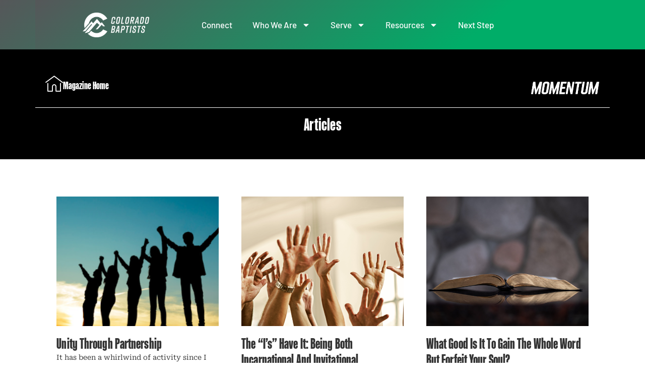

--- FILE ---
content_type: text/html; charset=UTF-8
request_url: https://coloradobaptists.org/category/article/
body_size: 17539
content:
<!doctype html>
<html lang="en-US">
<head>
	<meta charset="UTF-8">
	<meta name="viewport" content="width=device-width, initial-scale=1">
	<link rel="profile" href="https://gmpg.org/xfn/11">
	<meta name='robots' content='index, follow, max-image-preview:large, max-snippet:-1, max-video-preview:-1' />
	<style>img:is([sizes="auto" i], [sizes^="auto," i]) { contain-intrinsic-size: 3000px 1500px }</style>
	
	<!-- This site is optimized with the Yoast SEO plugin v25.3.1 - https://yoast.com/wordpress/plugins/seo/ -->
	<title>Articles Archives - Colorado Baptists</title>
	<link rel="canonical" href="https://coloradobaptists.org/category/article/" />
	<link rel="next" href="https://coloradobaptists.org/category/article/page/2/" />
	<meta property="og:locale" content="en_US" />
	<meta property="og:type" content="article" />
	<meta property="og:title" content="Articles Archives - Colorado Baptists" />
	<meta property="og:url" content="https://coloradobaptists.org/category/article/" />
	<meta property="og:site_name" content="Colorado Baptists" />
	<meta name="twitter:card" content="summary_large_image" />
	<script type="application/ld+json" class="yoast-schema-graph">{"@context":"https://schema.org","@graph":[{"@type":"CollectionPage","@id":"https://coloradobaptists.org/category/article/","url":"https://coloradobaptists.org/category/article/","name":"Articles Archives - Colorado Baptists","isPartOf":{"@id":"https://coloradobaptists.org/#website"},"primaryImageOfPage":{"@id":"https://coloradobaptists.org/category/article/#primaryimage"},"image":{"@id":"https://coloradobaptists.org/category/article/#primaryimage"},"thumbnailUrl":"https://coloradobaptists.org/wp-content/uploads/2023/01/Untitled-design.png","breadcrumb":{"@id":"https://coloradobaptists.org/category/article/#breadcrumb"},"inLanguage":"en-US"},{"@type":"ImageObject","inLanguage":"en-US","@id":"https://coloradobaptists.org/category/article/#primaryimage","url":"https://coloradobaptists.org/wp-content/uploads/2023/01/Untitled-design.png","contentUrl":"https://coloradobaptists.org/wp-content/uploads/2023/01/Untitled-design.png","width":600,"height":200},{"@type":"BreadcrumbList","@id":"https://coloradobaptists.org/category/article/#breadcrumb","itemListElement":[{"@type":"ListItem","position":1,"name":"Home","item":"https://coloradobaptists.org/"},{"@type":"ListItem","position":2,"name":"Articles"}]},{"@type":"WebSite","@id":"https://coloradobaptists.org/#website","url":"https://coloradobaptists.org/","name":"Colorado Baptists","description":"","publisher":{"@id":"https://coloradobaptists.org/#organization"},"potentialAction":[{"@type":"SearchAction","target":{"@type":"EntryPoint","urlTemplate":"https://coloradobaptists.org/?s={search_term_string}"},"query-input":{"@type":"PropertyValueSpecification","valueRequired":true,"valueName":"search_term_string"}}],"inLanguage":"en-US"},{"@type":"Organization","@id":"https://coloradobaptists.org/#organization","name":"Colorado Baptists","url":"https://coloradobaptists.org/","logo":{"@type":"ImageObject","inLanguage":"en-US","@id":"https://coloradobaptists.org/#/schema/logo/image/","url":"https://coloradobaptists.org/wp-content/uploads/2018/04/cropped-cobapt-logo-again-1.png","contentUrl":"https://coloradobaptists.org/wp-content/uploads/2018/04/cropped-cobapt-logo-again-1.png","width":360,"height":120,"caption":"Colorado Baptists"},"image":{"@id":"https://coloradobaptists.org/#/schema/logo/image/"},"sameAs":["https://www.facebook.com/coloradobaptists/","https://www.instagram.com/coloradobaptists/","https://vimeo.com/coloradobaptists"]}]}</script>
	<!-- / Yoast SEO plugin. -->


<link rel='dns-prefetch' href='//www.googletagmanager.com' />
<link rel='dns-prefetch' href='//cdnjs.cloudflare.com' />
<link rel="alternate" type="application/rss+xml" title="Colorado Baptists &raquo; Feed" href="https://coloradobaptists.org/feed/" />
<link rel="alternate" type="application/rss+xml" title="Colorado Baptists &raquo; Comments Feed" href="https://coloradobaptists.org/comments/feed/" />
<link rel="alternate" type="application/rss+xml" title="Colorado Baptists &raquo; Articles Category Feed" href="https://coloradobaptists.org/category/article/feed/" />
<script>
window._wpemojiSettings = {"baseUrl":"https:\/\/s.w.org\/images\/core\/emoji\/16.0.1\/72x72\/","ext":".png","svgUrl":"https:\/\/s.w.org\/images\/core\/emoji\/16.0.1\/svg\/","svgExt":".svg","source":{"concatemoji":"https:\/\/coloradobaptists.org\/wp-includes\/js\/wp-emoji-release.min.js?ver=6.8.3"}};
/*! This file is auto-generated */
!function(s,n){var o,i,e;function c(e){try{var t={supportTests:e,timestamp:(new Date).valueOf()};sessionStorage.setItem(o,JSON.stringify(t))}catch(e){}}function p(e,t,n){e.clearRect(0,0,e.canvas.width,e.canvas.height),e.fillText(t,0,0);var t=new Uint32Array(e.getImageData(0,0,e.canvas.width,e.canvas.height).data),a=(e.clearRect(0,0,e.canvas.width,e.canvas.height),e.fillText(n,0,0),new Uint32Array(e.getImageData(0,0,e.canvas.width,e.canvas.height).data));return t.every(function(e,t){return e===a[t]})}function u(e,t){e.clearRect(0,0,e.canvas.width,e.canvas.height),e.fillText(t,0,0);for(var n=e.getImageData(16,16,1,1),a=0;a<n.data.length;a++)if(0!==n.data[a])return!1;return!0}function f(e,t,n,a){switch(t){case"flag":return n(e,"\ud83c\udff3\ufe0f\u200d\u26a7\ufe0f","\ud83c\udff3\ufe0f\u200b\u26a7\ufe0f")?!1:!n(e,"\ud83c\udde8\ud83c\uddf6","\ud83c\udde8\u200b\ud83c\uddf6")&&!n(e,"\ud83c\udff4\udb40\udc67\udb40\udc62\udb40\udc65\udb40\udc6e\udb40\udc67\udb40\udc7f","\ud83c\udff4\u200b\udb40\udc67\u200b\udb40\udc62\u200b\udb40\udc65\u200b\udb40\udc6e\u200b\udb40\udc67\u200b\udb40\udc7f");case"emoji":return!a(e,"\ud83e\udedf")}return!1}function g(e,t,n,a){var r="undefined"!=typeof WorkerGlobalScope&&self instanceof WorkerGlobalScope?new OffscreenCanvas(300,150):s.createElement("canvas"),o=r.getContext("2d",{willReadFrequently:!0}),i=(o.textBaseline="top",o.font="600 32px Arial",{});return e.forEach(function(e){i[e]=t(o,e,n,a)}),i}function t(e){var t=s.createElement("script");t.src=e,t.defer=!0,s.head.appendChild(t)}"undefined"!=typeof Promise&&(o="wpEmojiSettingsSupports",i=["flag","emoji"],n.supports={everything:!0,everythingExceptFlag:!0},e=new Promise(function(e){s.addEventListener("DOMContentLoaded",e,{once:!0})}),new Promise(function(t){var n=function(){try{var e=JSON.parse(sessionStorage.getItem(o));if("object"==typeof e&&"number"==typeof e.timestamp&&(new Date).valueOf()<e.timestamp+604800&&"object"==typeof e.supportTests)return e.supportTests}catch(e){}return null}();if(!n){if("undefined"!=typeof Worker&&"undefined"!=typeof OffscreenCanvas&&"undefined"!=typeof URL&&URL.createObjectURL&&"undefined"!=typeof Blob)try{var e="postMessage("+g.toString()+"("+[JSON.stringify(i),f.toString(),p.toString(),u.toString()].join(",")+"));",a=new Blob([e],{type:"text/javascript"}),r=new Worker(URL.createObjectURL(a),{name:"wpTestEmojiSupports"});return void(r.onmessage=function(e){c(n=e.data),r.terminate(),t(n)})}catch(e){}c(n=g(i,f,p,u))}t(n)}).then(function(e){for(var t in e)n.supports[t]=e[t],n.supports.everything=n.supports.everything&&n.supports[t],"flag"!==t&&(n.supports.everythingExceptFlag=n.supports.everythingExceptFlag&&n.supports[t]);n.supports.everythingExceptFlag=n.supports.everythingExceptFlag&&!n.supports.flag,n.DOMReady=!1,n.readyCallback=function(){n.DOMReady=!0}}).then(function(){return e}).then(function(){var e;n.supports.everything||(n.readyCallback(),(e=n.source||{}).concatemoji?t(e.concatemoji):e.wpemoji&&e.twemoji&&(t(e.twemoji),t(e.wpemoji)))}))}((window,document),window._wpemojiSettings);
</script>
<link rel="stylesheet" type="text/css" href="https://use.typekit.net/sus7boo.css"><style id='wp-emoji-styles-inline-css'>

	img.wp-smiley, img.emoji {
		display: inline !important;
		border: none !important;
		box-shadow: none !important;
		height: 1em !important;
		width: 1em !important;
		margin: 0 0.07em !important;
		vertical-align: -0.1em !important;
		background: none !important;
		padding: 0 !important;
	}
</style>
<link rel='stylesheet' id='wp-block-library-css' href='https://coloradobaptists.org/wp-includes/css/dist/block-library/style.min.css?ver=6.8.3' media='all' />
<style id='global-styles-inline-css'>
:root{--wp--preset--aspect-ratio--square: 1;--wp--preset--aspect-ratio--4-3: 4/3;--wp--preset--aspect-ratio--3-4: 3/4;--wp--preset--aspect-ratio--3-2: 3/2;--wp--preset--aspect-ratio--2-3: 2/3;--wp--preset--aspect-ratio--16-9: 16/9;--wp--preset--aspect-ratio--9-16: 9/16;--wp--preset--color--black: #000000;--wp--preset--color--cyan-bluish-gray: #abb8c3;--wp--preset--color--white: #ffffff;--wp--preset--color--pale-pink: #f78da7;--wp--preset--color--vivid-red: #cf2e2e;--wp--preset--color--luminous-vivid-orange: #ff6900;--wp--preset--color--luminous-vivid-amber: #fcb900;--wp--preset--color--light-green-cyan: #7bdcb5;--wp--preset--color--vivid-green-cyan: #00d084;--wp--preset--color--pale-cyan-blue: #8ed1fc;--wp--preset--color--vivid-cyan-blue: #0693e3;--wp--preset--color--vivid-purple: #9b51e0;--wp--preset--gradient--vivid-cyan-blue-to-vivid-purple: linear-gradient(135deg,rgba(6,147,227,1) 0%,rgb(155,81,224) 100%);--wp--preset--gradient--light-green-cyan-to-vivid-green-cyan: linear-gradient(135deg,rgb(122,220,180) 0%,rgb(0,208,130) 100%);--wp--preset--gradient--luminous-vivid-amber-to-luminous-vivid-orange: linear-gradient(135deg,rgba(252,185,0,1) 0%,rgba(255,105,0,1) 100%);--wp--preset--gradient--luminous-vivid-orange-to-vivid-red: linear-gradient(135deg,rgba(255,105,0,1) 0%,rgb(207,46,46) 100%);--wp--preset--gradient--very-light-gray-to-cyan-bluish-gray: linear-gradient(135deg,rgb(238,238,238) 0%,rgb(169,184,195) 100%);--wp--preset--gradient--cool-to-warm-spectrum: linear-gradient(135deg,rgb(74,234,220) 0%,rgb(151,120,209) 20%,rgb(207,42,186) 40%,rgb(238,44,130) 60%,rgb(251,105,98) 80%,rgb(254,248,76) 100%);--wp--preset--gradient--blush-light-purple: linear-gradient(135deg,rgb(255,206,236) 0%,rgb(152,150,240) 100%);--wp--preset--gradient--blush-bordeaux: linear-gradient(135deg,rgb(254,205,165) 0%,rgb(254,45,45) 50%,rgb(107,0,62) 100%);--wp--preset--gradient--luminous-dusk: linear-gradient(135deg,rgb(255,203,112) 0%,rgb(199,81,192) 50%,rgb(65,88,208) 100%);--wp--preset--gradient--pale-ocean: linear-gradient(135deg,rgb(255,245,203) 0%,rgb(182,227,212) 50%,rgb(51,167,181) 100%);--wp--preset--gradient--electric-grass: linear-gradient(135deg,rgb(202,248,128) 0%,rgb(113,206,126) 100%);--wp--preset--gradient--midnight: linear-gradient(135deg,rgb(2,3,129) 0%,rgb(40,116,252) 100%);--wp--preset--font-size--small: 13px;--wp--preset--font-size--medium: 20px;--wp--preset--font-size--large: 36px;--wp--preset--font-size--x-large: 42px;--wp--preset--spacing--20: 0.44rem;--wp--preset--spacing--30: 0.67rem;--wp--preset--spacing--40: 1rem;--wp--preset--spacing--50: 1.5rem;--wp--preset--spacing--60: 2.25rem;--wp--preset--spacing--70: 3.38rem;--wp--preset--spacing--80: 5.06rem;--wp--preset--shadow--natural: 6px 6px 9px rgba(0, 0, 0, 0.2);--wp--preset--shadow--deep: 12px 12px 50px rgba(0, 0, 0, 0.4);--wp--preset--shadow--sharp: 6px 6px 0px rgba(0, 0, 0, 0.2);--wp--preset--shadow--outlined: 6px 6px 0px -3px rgba(255, 255, 255, 1), 6px 6px rgba(0, 0, 0, 1);--wp--preset--shadow--crisp: 6px 6px 0px rgba(0, 0, 0, 1);}:root { --wp--style--global--content-size: 800px;--wp--style--global--wide-size: 1200px; }:where(body) { margin: 0; }.wp-site-blocks > .alignleft { float: left; margin-right: 2em; }.wp-site-blocks > .alignright { float: right; margin-left: 2em; }.wp-site-blocks > .aligncenter { justify-content: center; margin-left: auto; margin-right: auto; }:where(.wp-site-blocks) > * { margin-block-start: 24px; margin-block-end: 0; }:where(.wp-site-blocks) > :first-child { margin-block-start: 0; }:where(.wp-site-blocks) > :last-child { margin-block-end: 0; }:root { --wp--style--block-gap: 24px; }:root :where(.is-layout-flow) > :first-child{margin-block-start: 0;}:root :where(.is-layout-flow) > :last-child{margin-block-end: 0;}:root :where(.is-layout-flow) > *{margin-block-start: 24px;margin-block-end: 0;}:root :where(.is-layout-constrained) > :first-child{margin-block-start: 0;}:root :where(.is-layout-constrained) > :last-child{margin-block-end: 0;}:root :where(.is-layout-constrained) > *{margin-block-start: 24px;margin-block-end: 0;}:root :where(.is-layout-flex){gap: 24px;}:root :where(.is-layout-grid){gap: 24px;}.is-layout-flow > .alignleft{float: left;margin-inline-start: 0;margin-inline-end: 2em;}.is-layout-flow > .alignright{float: right;margin-inline-start: 2em;margin-inline-end: 0;}.is-layout-flow > .aligncenter{margin-left: auto !important;margin-right: auto !important;}.is-layout-constrained > .alignleft{float: left;margin-inline-start: 0;margin-inline-end: 2em;}.is-layout-constrained > .alignright{float: right;margin-inline-start: 2em;margin-inline-end: 0;}.is-layout-constrained > .aligncenter{margin-left: auto !important;margin-right: auto !important;}.is-layout-constrained > :where(:not(.alignleft):not(.alignright):not(.alignfull)){max-width: var(--wp--style--global--content-size);margin-left: auto !important;margin-right: auto !important;}.is-layout-constrained > .alignwide{max-width: var(--wp--style--global--wide-size);}body .is-layout-flex{display: flex;}.is-layout-flex{flex-wrap: wrap;align-items: center;}.is-layout-flex > :is(*, div){margin: 0;}body .is-layout-grid{display: grid;}.is-layout-grid > :is(*, div){margin: 0;}body{padding-top: 0px;padding-right: 0px;padding-bottom: 0px;padding-left: 0px;}a:where(:not(.wp-element-button)){text-decoration: underline;}:root :where(.wp-element-button, .wp-block-button__link){background-color: #32373c;border-width: 0;color: #fff;font-family: inherit;font-size: inherit;line-height: inherit;padding: calc(0.667em + 2px) calc(1.333em + 2px);text-decoration: none;}.has-black-color{color: var(--wp--preset--color--black) !important;}.has-cyan-bluish-gray-color{color: var(--wp--preset--color--cyan-bluish-gray) !important;}.has-white-color{color: var(--wp--preset--color--white) !important;}.has-pale-pink-color{color: var(--wp--preset--color--pale-pink) !important;}.has-vivid-red-color{color: var(--wp--preset--color--vivid-red) !important;}.has-luminous-vivid-orange-color{color: var(--wp--preset--color--luminous-vivid-orange) !important;}.has-luminous-vivid-amber-color{color: var(--wp--preset--color--luminous-vivid-amber) !important;}.has-light-green-cyan-color{color: var(--wp--preset--color--light-green-cyan) !important;}.has-vivid-green-cyan-color{color: var(--wp--preset--color--vivid-green-cyan) !important;}.has-pale-cyan-blue-color{color: var(--wp--preset--color--pale-cyan-blue) !important;}.has-vivid-cyan-blue-color{color: var(--wp--preset--color--vivid-cyan-blue) !important;}.has-vivid-purple-color{color: var(--wp--preset--color--vivid-purple) !important;}.has-black-background-color{background-color: var(--wp--preset--color--black) !important;}.has-cyan-bluish-gray-background-color{background-color: var(--wp--preset--color--cyan-bluish-gray) !important;}.has-white-background-color{background-color: var(--wp--preset--color--white) !important;}.has-pale-pink-background-color{background-color: var(--wp--preset--color--pale-pink) !important;}.has-vivid-red-background-color{background-color: var(--wp--preset--color--vivid-red) !important;}.has-luminous-vivid-orange-background-color{background-color: var(--wp--preset--color--luminous-vivid-orange) !important;}.has-luminous-vivid-amber-background-color{background-color: var(--wp--preset--color--luminous-vivid-amber) !important;}.has-light-green-cyan-background-color{background-color: var(--wp--preset--color--light-green-cyan) !important;}.has-vivid-green-cyan-background-color{background-color: var(--wp--preset--color--vivid-green-cyan) !important;}.has-pale-cyan-blue-background-color{background-color: var(--wp--preset--color--pale-cyan-blue) !important;}.has-vivid-cyan-blue-background-color{background-color: var(--wp--preset--color--vivid-cyan-blue) !important;}.has-vivid-purple-background-color{background-color: var(--wp--preset--color--vivid-purple) !important;}.has-black-border-color{border-color: var(--wp--preset--color--black) !important;}.has-cyan-bluish-gray-border-color{border-color: var(--wp--preset--color--cyan-bluish-gray) !important;}.has-white-border-color{border-color: var(--wp--preset--color--white) !important;}.has-pale-pink-border-color{border-color: var(--wp--preset--color--pale-pink) !important;}.has-vivid-red-border-color{border-color: var(--wp--preset--color--vivid-red) !important;}.has-luminous-vivid-orange-border-color{border-color: var(--wp--preset--color--luminous-vivid-orange) !important;}.has-luminous-vivid-amber-border-color{border-color: var(--wp--preset--color--luminous-vivid-amber) !important;}.has-light-green-cyan-border-color{border-color: var(--wp--preset--color--light-green-cyan) !important;}.has-vivid-green-cyan-border-color{border-color: var(--wp--preset--color--vivid-green-cyan) !important;}.has-pale-cyan-blue-border-color{border-color: var(--wp--preset--color--pale-cyan-blue) !important;}.has-vivid-cyan-blue-border-color{border-color: var(--wp--preset--color--vivid-cyan-blue) !important;}.has-vivid-purple-border-color{border-color: var(--wp--preset--color--vivid-purple) !important;}.has-vivid-cyan-blue-to-vivid-purple-gradient-background{background: var(--wp--preset--gradient--vivid-cyan-blue-to-vivid-purple) !important;}.has-light-green-cyan-to-vivid-green-cyan-gradient-background{background: var(--wp--preset--gradient--light-green-cyan-to-vivid-green-cyan) !important;}.has-luminous-vivid-amber-to-luminous-vivid-orange-gradient-background{background: var(--wp--preset--gradient--luminous-vivid-amber-to-luminous-vivid-orange) !important;}.has-luminous-vivid-orange-to-vivid-red-gradient-background{background: var(--wp--preset--gradient--luminous-vivid-orange-to-vivid-red) !important;}.has-very-light-gray-to-cyan-bluish-gray-gradient-background{background: var(--wp--preset--gradient--very-light-gray-to-cyan-bluish-gray) !important;}.has-cool-to-warm-spectrum-gradient-background{background: var(--wp--preset--gradient--cool-to-warm-spectrum) !important;}.has-blush-light-purple-gradient-background{background: var(--wp--preset--gradient--blush-light-purple) !important;}.has-blush-bordeaux-gradient-background{background: var(--wp--preset--gradient--blush-bordeaux) !important;}.has-luminous-dusk-gradient-background{background: var(--wp--preset--gradient--luminous-dusk) !important;}.has-pale-ocean-gradient-background{background: var(--wp--preset--gradient--pale-ocean) !important;}.has-electric-grass-gradient-background{background: var(--wp--preset--gradient--electric-grass) !important;}.has-midnight-gradient-background{background: var(--wp--preset--gradient--midnight) !important;}.has-small-font-size{font-size: var(--wp--preset--font-size--small) !important;}.has-medium-font-size{font-size: var(--wp--preset--font-size--medium) !important;}.has-large-font-size{font-size: var(--wp--preset--font-size--large) !important;}.has-x-large-font-size{font-size: var(--wp--preset--font-size--x-large) !important;}
:root :where(.wp-block-pullquote){font-size: 1.5em;line-height: 1.6;}
</style>
<link rel='stylesheet' id='blogpost-plugin-owl-style-css' href='https://coloradobaptists.org/wp-content/plugins/creative-post-carousel/assets/public/owl.carousel.min.css?ver=2.4' media='all' />
<link rel='stylesheet' id='blogpost-plugin-owltheme-css' href='https://coloradobaptists.org/wp-content/plugins/creative-post-carousel/assets/public/owl.theme.default.min.css?ver=2.4' media='all' />
<link rel='stylesheet' id='blogpost-plugin-main-style-css' href='https://coloradobaptists.org/wp-content/plugins/creative-post-carousel/assets/public/main.css?ver=2.4' media='all' />
<link rel='stylesheet' id='blogpost-plugin-responsive-css' href='https://coloradobaptists.org/wp-content/plugins/creative-post-carousel/assets/public/responsive.css?ver=2.4' media='all' />
<link rel='stylesheet' id='blogpost-font-awesome-css' href='https://cdnjs.cloudflare.com/ajax/libs/font-awesome/6.5.0/css/all.min.css?ver=6.5.0' media='all' />
<link rel='stylesheet' id='hello-elementor-css' href='https://coloradobaptists.org/wp-content/themes/hello-elementor/style.min.css?ver=3.4.3' media='all' />
<link rel='stylesheet' id='hello-elementor-theme-style-css' href='https://coloradobaptists.org/wp-content/themes/hello-elementor/theme.min.css?ver=3.4.3' media='all' />
<link rel='stylesheet' id='hello-elementor-header-footer-css' href='https://coloradobaptists.org/wp-content/themes/hello-elementor/header-footer.min.css?ver=3.4.3' media='all' />
<link rel='stylesheet' id='elementor-frontend-css' href='https://coloradobaptists.org/wp-content/plugins/elementor/assets/css/frontend.min.css?ver=3.34.1' media='all' />
<link rel='stylesheet' id='elementor-post-6-css' href='https://coloradobaptists.org/wp-content/uploads/elementor/css/post-6.css?ver=1768268330' media='all' />
<link rel='stylesheet' id='widget-image-css' href='https://coloradobaptists.org/wp-content/plugins/elementor/assets/css/widget-image.min.css?ver=3.34.1' media='all' />
<link rel='stylesheet' id='widget-nav-menu-css' href='https://coloradobaptists.org/wp-content/plugins/elementor-pro/assets/css/widget-nav-menu.min.css?ver=3.34.0' media='all' />
<link rel='stylesheet' id='widget-icon-box-css' href='https://coloradobaptists.org/wp-content/plugins/elementor/assets/css/widget-icon-box.min.css?ver=3.34.1' media='all' />
<link rel='stylesheet' id='widget-divider-css' href='https://coloradobaptists.org/wp-content/plugins/elementor/assets/css/widget-divider.min.css?ver=3.34.1' media='all' />
<link rel='stylesheet' id='widget-heading-css' href='https://coloradobaptists.org/wp-content/plugins/elementor/assets/css/widget-heading.min.css?ver=3.34.1' media='all' />
<link rel='stylesheet' id='widget-image-box-css' href='https://coloradobaptists.org/wp-content/plugins/elementor/assets/css/widget-image-box.min.css?ver=3.34.1' media='all' />
<link rel='stylesheet' id='e-animation-grow-css' href='https://coloradobaptists.org/wp-content/plugins/elementor/assets/lib/animations/styles/e-animation-grow.min.css?ver=3.34.1' media='all' />
<link rel='stylesheet' id='widget-social-icons-css' href='https://coloradobaptists.org/wp-content/plugins/elementor/assets/css/widget-social-icons.min.css?ver=3.34.1' media='all' />
<link rel='stylesheet' id='e-apple-webkit-css' href='https://coloradobaptists.org/wp-content/plugins/elementor/assets/css/conditionals/apple-webkit.min.css?ver=3.34.1' media='all' />
<link rel='stylesheet' id='e-shapes-css' href='https://coloradobaptists.org/wp-content/plugins/elementor/assets/css/conditionals/shapes.min.css?ver=3.34.1' media='all' />
<link rel='stylesheet' id='e-animation-fadeInUp-css' href='https://coloradobaptists.org/wp-content/plugins/elementor/assets/lib/animations/styles/fadeInUp.min.css?ver=3.34.1' media='all' />
<link rel='stylesheet' id='e-motion-fx-css' href='https://coloradobaptists.org/wp-content/plugins/elementor-pro/assets/css/modules/motion-fx.min.css?ver=3.34.0' media='all' />
<link rel='stylesheet' id='widget-posts-css' href='https://coloradobaptists.org/wp-content/plugins/elementor-pro/assets/css/widget-posts.min.css?ver=3.34.0' media='all' />
<link rel='stylesheet' id='font-awesome-5-all-css' href='https://coloradobaptists.org/wp-content/plugins/elementor/assets/lib/font-awesome/css/all.min.css?ver=3.34.1' media='all' />
<link rel='stylesheet' id='font-awesome-4-shim-css' href='https://coloradobaptists.org/wp-content/plugins/elementor/assets/lib/font-awesome/css/v4-shims.min.css?ver=3.34.1' media='all' />
<link rel='stylesheet' id='elementor-post-12350-css' href='https://coloradobaptists.org/wp-content/uploads/elementor/css/post-12350.css?ver=1768271747' media='all' />
<link rel='stylesheet' id='elementor-post-21-css' href='https://coloradobaptists.org/wp-content/uploads/elementor/css/post-21.css?ver=1768268331' media='all' />
<link rel='stylesheet' id='elementor-post-18-css' href='https://coloradobaptists.org/wp-content/uploads/elementor/css/post-18.css?ver=1768271747' media='all' />
<link rel='stylesheet' id='ekit-widget-styles-css' href='https://coloradobaptists.org/wp-content/plugins/elementskit-lite/widgets/init/assets/css/widget-styles.css?ver=3.5.3' media='all' />
<link rel='stylesheet' id='ekit-responsive-css' href='https://coloradobaptists.org/wp-content/plugins/elementskit-lite/widgets/init/assets/css/responsive.css?ver=3.5.3' media='all' />
<link rel='stylesheet' id='ecs-styles-css' href='https://coloradobaptists.org/wp-content/plugins/ele-custom-skin/assets/css/ecs-style.css?ver=3.1.9' media='all' />
<link rel='stylesheet' id='elementor-post-537-css' href='https://coloradobaptists.org/wp-content/uploads/elementor/css/post-537.css?ver=1707145128' media='all' />
<link rel='stylesheet' id='elementor-gf-local-barlow-css' href='https://coloradobaptists.org/wp-content/uploads/elementor/google-fonts/css/barlow.css?ver=1737469107' media='all' />
<link rel='stylesheet' id='elementor-gf-local-barlowsemicondensed-css' href='https://coloradobaptists.org/wp-content/uploads/elementor/google-fonts/css/barlowsemicondensed.css?ver=1737469108' media='all' />
<link rel='stylesheet' id='elementor-gf-local-barlowcondensed-css' href='https://coloradobaptists.org/wp-content/uploads/elementor/google-fonts/css/barlowcondensed.css?ver=1737469109' media='all' />
<link rel='stylesheet' id='elementor-gf-local-robotoserif-css' href='https://coloradobaptists.org/wp-content/uploads/elementor/google-fonts/css/robotoserif.css?ver=1737469536' media='all' />
<link rel='stylesheet' id='elementor-icons-ekiticons-css' href='https://coloradobaptists.org/wp-content/plugins/elementskit-lite/modules/elementskit-icon-pack/assets/css/ekiticons.css?ver=3.5.3' media='all' />
<script src="https://coloradobaptists.org/wp-includes/js/jquery/jquery.min.js?ver=3.7.1" id="jquery-core-js"></script>
<script src="https://coloradobaptists.org/wp-includes/js/jquery/jquery-migrate.min.js?ver=3.4.1" id="jquery-migrate-js"></script>
<script src="https://coloradobaptists.org/wp-content/plugins/elementor/assets/lib/font-awesome/js/v4-shims.min.js?ver=3.34.1" id="font-awesome-4-shim-js"></script>

<!-- Google tag (gtag.js) snippet added by Site Kit -->
<!-- Google Analytics snippet added by Site Kit -->
<script src="https://www.googletagmanager.com/gtag/js?id=GT-NS8X24H" id="google_gtagjs-js" async></script>
<script id="google_gtagjs-js-after">
window.dataLayer = window.dataLayer || [];function gtag(){dataLayer.push(arguments);}
gtag("set","linker",{"domains":["coloradobaptists.org"]});
gtag("js", new Date());
gtag("set", "developer_id.dZTNiMT", true);
gtag("config", "GT-NS8X24H");
</script>
<script id="ecs_ajax_load-js-extra">
var ecs_ajax_params = {"ajaxurl":"https:\/\/coloradobaptists.org\/wp-admin\/admin-ajax.php","posts":"{\"category_name\":\"article\",\"error\":\"\",\"m\":\"\",\"p\":0,\"post_parent\":\"\",\"subpost\":\"\",\"subpost_id\":\"\",\"attachment\":\"\",\"attachment_id\":0,\"name\":\"\",\"pagename\":\"\",\"page_id\":0,\"second\":\"\",\"minute\":\"\",\"hour\":\"\",\"day\":0,\"monthnum\":0,\"year\":0,\"w\":0,\"tag\":\"\",\"cat\":15,\"tag_id\":\"\",\"author\":\"\",\"author_name\":\"\",\"feed\":\"\",\"tb\":\"\",\"paged\":0,\"meta_key\":\"\",\"meta_value\":\"\",\"preview\":\"\",\"s\":\"\",\"sentence\":\"\",\"title\":\"\",\"fields\":\"all\",\"menu_order\":\"\",\"embed\":\"\",\"category__in\":[],\"category__not_in\":[],\"category__and\":[],\"post__in\":[],\"post__not_in\":[],\"post_name__in\":[],\"tag__in\":[],\"tag__not_in\":[],\"tag__and\":[],\"tag_slug__in\":[],\"tag_slug__and\":[],\"post_parent__in\":[],\"post_parent__not_in\":[],\"author__in\":[],\"author__not_in\":[],\"search_columns\":[],\"ignore_sticky_posts\":false,\"suppress_filters\":false,\"cache_results\":true,\"update_post_term_cache\":true,\"update_menu_item_cache\":false,\"lazy_load_term_meta\":true,\"update_post_meta_cache\":true,\"post_type\":\"\",\"posts_per_page\":10,\"nopaging\":false,\"comments_per_page\":\"50\",\"no_found_rows\":false,\"order\":\"DESC\"}"};
</script>
<script src="https://coloradobaptists.org/wp-content/plugins/ele-custom-skin/assets/js/ecs_ajax_pagination.js?ver=3.1.9" id="ecs_ajax_load-js"></script>
<script src="https://coloradobaptists.org/wp-content/plugins/ele-custom-skin/assets/js/ecs.js?ver=3.1.9" id="ecs-script-js"></script>
<link rel="https://api.w.org/" href="https://coloradobaptists.org/wp-json/" /><link rel="alternate" title="JSON" type="application/json" href="https://coloradobaptists.org/wp-json/wp/v2/categories/15" /><link rel="EditURI" type="application/rsd+xml" title="RSD" href="https://coloradobaptists.org/xmlrpc.php?rsd" />
<meta name="generator" content="WordPress 6.8.3" />
<meta name="generator" content="Site Kit by Google 1.170.0" /><meta name="generator" content="Elementor 3.34.1; features: e_font_icon_svg, additional_custom_breakpoints; settings: css_print_method-external, google_font-enabled, font_display-swap">
			<style>
				.e-con.e-parent:nth-of-type(n+4):not(.e-lazyloaded):not(.e-no-lazyload),
				.e-con.e-parent:nth-of-type(n+4):not(.e-lazyloaded):not(.e-no-lazyload) * {
					background-image: none !important;
				}
				@media screen and (max-height: 1024px) {
					.e-con.e-parent:nth-of-type(n+3):not(.e-lazyloaded):not(.e-no-lazyload),
					.e-con.e-parent:nth-of-type(n+3):not(.e-lazyloaded):not(.e-no-lazyload) * {
						background-image: none !important;
					}
				}
				@media screen and (max-height: 640px) {
					.e-con.e-parent:nth-of-type(n+2):not(.e-lazyloaded):not(.e-no-lazyload),
					.e-con.e-parent:nth-of-type(n+2):not(.e-lazyloaded):not(.e-no-lazyload) * {
						background-image: none !important;
					}
				}
			</style>
			<link rel="icon" href="https://coloradobaptists.org/wp-content/uploads/2018/04/image001-min-e1673637378162-150x150.png" sizes="32x32" />
<link rel="icon" href="https://coloradobaptists.org/wp-content/uploads/2018/04/image001-min-e1673637378162.png" sizes="192x192" />
<link rel="apple-touch-icon" href="https://coloradobaptists.org/wp-content/uploads/2018/04/image001-min-e1673637378162.png" />
<meta name="msapplication-TileImage" content="https://coloradobaptists.org/wp-content/uploads/2018/04/image001-min-e1673637378162.png" />
<meta name="traceparent" content="00-9be45b029cc6f8bb0000001768469437-9be45b029cc6f8bb-01"></head>
<body class="archive category category-article category-15 wp-custom-logo wp-embed-responsive wp-theme-hello-elementor hello-elementor-default elementor-page-18 elementor-default elementor-template-full-width elementor-kit-6">


<a class="skip-link screen-reader-text" href="#content">Skip to content</a>

		<header data-elementor-type="header" data-elementor-id="12350" class="elementor elementor-12350 elementor-location-header" data-elementor-post-type="elementor_library">
			<div class="elementor-element elementor-element-bde4d48 e-flex e-con-boxed e-con e-parent" data-id="bde4d48" data-element_type="container" data-settings="{&quot;background_background&quot;:&quot;gradient&quot;}">
					<div class="e-con-inner">
		<div class="elementor-element elementor-element-408425e e-con-full e-flex e-con e-child" data-id="408425e" data-element_type="container" data-settings="{&quot;background_background&quot;:&quot;gradient&quot;}">
		<div class="elementor-element elementor-element-f2a668f e-con-full e-flex e-con e-child" data-id="f2a668f" data-element_type="container" data-settings="{&quot;background_background&quot;:&quot;classic&quot;}">
				<div class="elementor-element elementor-element-655ccc1 elementor-widget-mobile__width-initial elementor-widget elementor-widget-theme-site-logo elementor-widget-image" data-id="655ccc1" data-element_type="widget" data-widget_type="theme-site-logo.default">
				<div class="elementor-widget-container">
											<a href="https://coloradobaptists.org">
			<img width="300" height="111" src="https://coloradobaptists.org/wp-content/uploads/2023/01/Colo_Baptists_logo_white-e1672840585481-300x111.png" class="attachment-medium size-medium wp-image-155" alt="" srcset="https://coloradobaptists.org/wp-content/uploads/2023/01/Colo_Baptists_logo_white-e1672840585481-300x111.png 300w, https://coloradobaptists.org/wp-content/uploads/2023/01/Colo_Baptists_logo_white-e1672840585481-768x285.png 768w, https://coloradobaptists.org/wp-content/uploads/2023/01/Colo_Baptists_logo_white-e1672840585481.png 800w" sizes="(max-width: 300px) 100vw, 300px" />				</a>
											</div>
				</div>
				<div class="elementor-element elementor-element-eeac90c elementor-nav-menu--stretch elementor-nav-menu--dropdown-tablet elementor-nav-menu__text-align-aside elementor-nav-menu--toggle elementor-nav-menu--burger elementor-widget elementor-widget-nav-menu" data-id="eeac90c" data-element_type="widget" data-settings="{&quot;full_width&quot;:&quot;stretch&quot;,&quot;layout&quot;:&quot;horizontal&quot;,&quot;submenu_icon&quot;:{&quot;value&quot;:&quot;&lt;svg aria-hidden=\&quot;true\&quot; class=\&quot;e-font-icon-svg e-fas-caret-down\&quot; viewBox=\&quot;0 0 320 512\&quot; xmlns=\&quot;http:\/\/www.w3.org\/2000\/svg\&quot;&gt;&lt;path d=\&quot;M31.3 192h257.3c17.8 0 26.7 21.5 14.1 34.1L174.1 354.8c-7.8 7.8-20.5 7.8-28.3 0L17.2 226.1C4.6 213.5 13.5 192 31.3 192z\&quot;&gt;&lt;\/path&gt;&lt;\/svg&gt;&quot;,&quot;library&quot;:&quot;fa-solid&quot;},&quot;toggle&quot;:&quot;burger&quot;}" data-widget_type="nav-menu.default">
				<div class="elementor-widget-container">
								<nav aria-label="Menu" class="elementor-nav-menu--main elementor-nav-menu__container elementor-nav-menu--layout-horizontal e--pointer-overline e--animation-fade">
				<ul id="menu-1-eeac90c" class="elementor-nav-menu"><li class="menu-item menu-item-type-post_type menu-item-object-page menu-item-12539"><a href="https://coloradobaptists.org/connect/" class="elementor-item">Connect</a></li>
<li class="menu-item menu-item-type-custom menu-item-object-custom menu-item-has-children menu-item-13049"><a class="elementor-item">Who We Are</a>
<ul class="sub-menu elementor-nav-menu--dropdown">
	<li class="menu-item menu-item-type-post_type menu-item-object-page menu-item-428"><a href="https://coloradobaptists.org/about/" class="elementor-sub-item">About</a></li>
	<li class="menu-item menu-item-type-post_type menu-item-object-page menu-item-13296"><a href="https://coloradobaptists.org/beliefs/" class="elementor-sub-item">Beliefs</a></li>
	<li class="menu-item menu-item-type-post_type menu-item-object-page menu-item-423"><a href="https://coloradobaptists.org/associations/" class="elementor-sub-item">Associations</a></li>
	<li class="menu-item menu-item-type-post_type menu-item-object-page menu-item-430"><a href="https://coloradobaptists.org/partner/" class="elementor-sub-item">Partners</a></li>
	<li class="menu-item menu-item-type-post_type menu-item-object-page menu-item-429"><a href="https://coloradobaptists.org/staff/" class="elementor-sub-item">Staff</a></li>
</ul>
</li>
<li class="menu-item menu-item-type-custom menu-item-object-custom menu-item-has-children menu-item-13050"><a class="elementor-item">Serve</a>
<ul class="sub-menu elementor-nav-menu--dropdown">
	<li class="menu-item menu-item-type-post_type menu-item-object-page menu-item-731"><a href="https://coloradobaptists.org/ministry-opportunities/" class="elementor-sub-item">Ministry Opportunities</a></li>
	<li class="menu-item menu-item-type-post_type menu-item-object-page menu-item-426"><a href="https://coloradobaptists.org/plant/" class="elementor-sub-item">Plant</a></li>
</ul>
</li>
<li class="menu-item menu-item-type-custom menu-item-object-custom menu-item-has-children menu-item-13051"><a href="#" class="elementor-item elementor-item-anchor">Resources</a>
<ul class="sub-menu elementor-nav-menu--dropdown">
	<li class="menu-item menu-item-type-post_type menu-item-object-page menu-item-17682"><a href="https://coloradobaptists.org/momentum/" class="elementor-sub-item">Momentum</a></li>
	<li class="menu-item menu-item-type-post_type menu-item-object-page menu-item-12797"><a href="https://coloradobaptists.org/stories/" class="elementor-sub-item">Stories</a></li>
	<li class="menu-item menu-item-type-post_type menu-item-object-page menu-item-12859"><a href="https://coloradobaptists.org/abuse/" class="elementor-sub-item">Abuse</a></li>
	<li class="menu-item menu-item-type-post_type menu-item-object-page menu-item-18951"><a href="https://coloradobaptists.org/cmo/" class="elementor-sub-item">Colorado Missions Offering</a></li>
	<li class="menu-item menu-item-type-post_type menu-item-object-page menu-item-730"><a href="https://coloradobaptists.org/church-stewardship/" class="elementor-sub-item">Church Stewardship</a></li>
	<li class="menu-item menu-item-type-post_type menu-item-object-page menu-item-726"><a href="https://coloradobaptists.org/evangelism/" class="elementor-sub-item">Evangelism</a></li>
	<li class="menu-item menu-item-type-post_type menu-item-object-page menu-item-16254"><a href="https://coloradobaptists.org/colorado-volunteer-church-builders/" class="elementor-sub-item">Volunteer Church Builders</a></li>
	<li class="menu-item menu-item-type-post_type menu-item-object-page menu-item-12852"><a href="https://coloradobaptists.org/grants/" class="elementor-sub-item">Grants</a></li>
</ul>
</li>
<li class="menu-item menu-item-type-post_type menu-item-object-page menu-item-201"><a href="https://coloradobaptists.org/next-step/" class="elementor-item">Next Step</a></li>
</ul>			</nav>
					<div class="elementor-menu-toggle" role="button" tabindex="0" aria-label="Menu Toggle" aria-expanded="false">
			<svg aria-hidden="true" role="presentation" class="elementor-menu-toggle__icon--open e-font-icon-svg e-eicon-menu-bar" viewBox="0 0 1000 1000" xmlns="http://www.w3.org/2000/svg"><path d="M104 333H896C929 333 958 304 958 271S929 208 896 208H104C71 208 42 237 42 271S71 333 104 333ZM104 583H896C929 583 958 554 958 521S929 458 896 458H104C71 458 42 487 42 521S71 583 104 583ZM104 833H896C929 833 958 804 958 771S929 708 896 708H104C71 708 42 737 42 771S71 833 104 833Z"></path></svg><svg aria-hidden="true" role="presentation" class="elementor-menu-toggle__icon--close e-font-icon-svg e-eicon-close" viewBox="0 0 1000 1000" xmlns="http://www.w3.org/2000/svg"><path d="M742 167L500 408 258 167C246 154 233 150 217 150 196 150 179 158 167 167 154 179 150 196 150 212 150 229 154 242 171 254L408 500 167 742C138 771 138 800 167 829 196 858 225 858 254 829L496 587 738 829C750 842 767 846 783 846 800 846 817 842 829 829 842 817 846 804 846 783 846 767 842 750 829 737L588 500 833 258C863 229 863 200 833 171 804 137 775 137 742 167Z"></path></svg>		</div>
					<nav class="elementor-nav-menu--dropdown elementor-nav-menu__container" aria-hidden="true">
				<ul id="menu-2-eeac90c" class="elementor-nav-menu"><li class="menu-item menu-item-type-post_type menu-item-object-page menu-item-12539"><a href="https://coloradobaptists.org/connect/" class="elementor-item" tabindex="-1">Connect</a></li>
<li class="menu-item menu-item-type-custom menu-item-object-custom menu-item-has-children menu-item-13049"><a class="elementor-item" tabindex="-1">Who We Are</a>
<ul class="sub-menu elementor-nav-menu--dropdown">
	<li class="menu-item menu-item-type-post_type menu-item-object-page menu-item-428"><a href="https://coloradobaptists.org/about/" class="elementor-sub-item" tabindex="-1">About</a></li>
	<li class="menu-item menu-item-type-post_type menu-item-object-page menu-item-13296"><a href="https://coloradobaptists.org/beliefs/" class="elementor-sub-item" tabindex="-1">Beliefs</a></li>
	<li class="menu-item menu-item-type-post_type menu-item-object-page menu-item-423"><a href="https://coloradobaptists.org/associations/" class="elementor-sub-item" tabindex="-1">Associations</a></li>
	<li class="menu-item menu-item-type-post_type menu-item-object-page menu-item-430"><a href="https://coloradobaptists.org/partner/" class="elementor-sub-item" tabindex="-1">Partners</a></li>
	<li class="menu-item menu-item-type-post_type menu-item-object-page menu-item-429"><a href="https://coloradobaptists.org/staff/" class="elementor-sub-item" tabindex="-1">Staff</a></li>
</ul>
</li>
<li class="menu-item menu-item-type-custom menu-item-object-custom menu-item-has-children menu-item-13050"><a class="elementor-item" tabindex="-1">Serve</a>
<ul class="sub-menu elementor-nav-menu--dropdown">
	<li class="menu-item menu-item-type-post_type menu-item-object-page menu-item-731"><a href="https://coloradobaptists.org/ministry-opportunities/" class="elementor-sub-item" tabindex="-1">Ministry Opportunities</a></li>
	<li class="menu-item menu-item-type-post_type menu-item-object-page menu-item-426"><a href="https://coloradobaptists.org/plant/" class="elementor-sub-item" tabindex="-1">Plant</a></li>
</ul>
</li>
<li class="menu-item menu-item-type-custom menu-item-object-custom menu-item-has-children menu-item-13051"><a href="#" class="elementor-item elementor-item-anchor" tabindex="-1">Resources</a>
<ul class="sub-menu elementor-nav-menu--dropdown">
	<li class="menu-item menu-item-type-post_type menu-item-object-page menu-item-17682"><a href="https://coloradobaptists.org/momentum/" class="elementor-sub-item" tabindex="-1">Momentum</a></li>
	<li class="menu-item menu-item-type-post_type menu-item-object-page menu-item-12797"><a href="https://coloradobaptists.org/stories/" class="elementor-sub-item" tabindex="-1">Stories</a></li>
	<li class="menu-item menu-item-type-post_type menu-item-object-page menu-item-12859"><a href="https://coloradobaptists.org/abuse/" class="elementor-sub-item" tabindex="-1">Abuse</a></li>
	<li class="menu-item menu-item-type-post_type menu-item-object-page menu-item-18951"><a href="https://coloradobaptists.org/cmo/" class="elementor-sub-item" tabindex="-1">Colorado Missions Offering</a></li>
	<li class="menu-item menu-item-type-post_type menu-item-object-page menu-item-730"><a href="https://coloradobaptists.org/church-stewardship/" class="elementor-sub-item" tabindex="-1">Church Stewardship</a></li>
	<li class="menu-item menu-item-type-post_type menu-item-object-page menu-item-726"><a href="https://coloradobaptists.org/evangelism/" class="elementor-sub-item" tabindex="-1">Evangelism</a></li>
	<li class="menu-item menu-item-type-post_type menu-item-object-page menu-item-16254"><a href="https://coloradobaptists.org/colorado-volunteer-church-builders/" class="elementor-sub-item" tabindex="-1">Volunteer Church Builders</a></li>
	<li class="menu-item menu-item-type-post_type menu-item-object-page menu-item-12852"><a href="https://coloradobaptists.org/grants/" class="elementor-sub-item" tabindex="-1">Grants</a></li>
</ul>
</li>
<li class="menu-item menu-item-type-post_type menu-item-object-page menu-item-201"><a href="https://coloradobaptists.org/next-step/" class="elementor-item" tabindex="-1">Next Step</a></li>
</ul>			</nav>
						</div>
				</div>
				</div>
				</div>
					</div>
				</div>
		<div class="elementor-element elementor-element-9e6c043 e-flex e-con-boxed e-con e-parent" data-id="9e6c043" data-element_type="container" data-settings="{&quot;background_background&quot;:&quot;classic&quot;}">
					<div class="e-con-inner">
		<div class="elementor-element elementor-element-25b1fa1 e-con-full e-flex e-con e-child" data-id="25b1fa1" data-element_type="container">
		<div class="elementor-element elementor-element-aaa5ad7 e-grid e-con-full e-con e-child" data-id="aaa5ad7" data-element_type="container">
				<div class="elementor-element elementor-element-73c47fd elementor-position-inline-start elementor-hidden-mobile elementor-view-default elementor-mobile-position-block-start elementor-widget elementor-widget-icon-box" data-id="73c47fd" data-element_type="widget" data-widget_type="icon-box.default">
				<div class="elementor-widget-container">
							<div class="elementor-icon-box-wrapper">

						<div class="elementor-icon-box-icon">
				<a href="https://coloradobaptists.org/momentum/" class="elementor-icon" tabindex="-1" aria-label="Magazine Home">
				<i aria-hidden="true" class="icon icon-home1"></i>				</a>
			</div>
			
						<div class="elementor-icon-box-content">

									<h3 class="elementor-icon-box-title">
						<a href="https://coloradobaptists.org/momentum/" >
							Magazine Home						</a>
					</h3>
				
				
			</div>
			
		</div>
						</div>
				</div>
				<div class="elementor-element elementor-element-8bae33c elementor-position-inline-start elementor-mobile-position-inline-start elementor-hidden-desktop elementor-view-default elementor-widget elementor-widget-icon-box" data-id="8bae33c" data-element_type="widget" data-widget_type="icon-box.default">
				<div class="elementor-widget-container">
							<div class="elementor-icon-box-wrapper">

						<div class="elementor-icon-box-icon">
				<a href="https://coloradobaptists.org/momentum/" class="elementor-icon" tabindex="-1">
				<i aria-hidden="true" class="icon icon-home1"></i>				</a>
			</div>
			
			
		</div>
						</div>
				</div>
				<div class="elementor-element elementor-element-71d2a0a elementor-widget elementor-widget-image" data-id="71d2a0a" data-element_type="widget" data-widget_type="image.default">
				<div class="elementor-widget-container">
																<a href="https://coloradobaptists.org/momentum/">
							<img fetchpriority="high" width="800" height="148" src="https://coloradobaptists.org/wp-content/uploads/2023/01/momentum_logo_white-1024x190.png" class="attachment-large size-large wp-image-443" alt="" srcset="https://coloradobaptists.org/wp-content/uploads/2023/01/momentum_logo_white-1024x190.png 1024w, https://coloradobaptists.org/wp-content/uploads/2023/01/momentum_logo_white-300x56.png 300w, https://coloradobaptists.org/wp-content/uploads/2023/01/momentum_logo_white-768x143.png 768w, https://coloradobaptists.org/wp-content/uploads/2023/01/momentum_logo_white.png 1200w" sizes="(max-width: 800px) 100vw, 800px" />								</a>
															</div>
				</div>
				</div>
				</div>
		<div class="elementor-element elementor-element-b1f2cfb e-con-full e-flex e-con e-child" data-id="b1f2cfb" data-element_type="container">
				<div class="elementor-element elementor-element-6edc2d7 elementor-widget-divider--view-line elementor-widget elementor-widget-divider" data-id="6edc2d7" data-element_type="widget" data-widget_type="divider.default">
				<div class="elementor-widget-container">
							<div class="elementor-divider">
			<span class="elementor-divider-separator">
						</span>
		</div>
						</div>
				</div>
				</div>
				<div class="elementor-element elementor-element-9dbfe70 elementor-widget elementor-widget-heading" data-id="9dbfe70" data-element_type="widget" data-widget_type="heading.default">
				<div class="elementor-widget-container">
					<span class="elementor-heading-title elementor-size-default"><a href="https://coloradobaptists.org/category/article/" rel="tag">Articles</a></span>				</div>
				</div>
					</div>
				</div>
				</header>
				<div data-elementor-type="archive" data-elementor-id="18" class="elementor elementor-18 elementor-location-archive" data-elementor-post-type="elementor_library">
					<section class="elementor-section elementor-top-section elementor-element elementor-element-138bf4ee elementor-section-boxed elementor-section-height-default elementor-section-height-default" data-id="138bf4ee" data-element_type="section">
						<div class="elementor-container elementor-column-gap-default">
					<div class="elementor-column elementor-col-100 elementor-top-column elementor-element elementor-element-61b41c53" data-id="61b41c53" data-element_type="column">
			<div class="elementor-widget-wrap elementor-element-populated">
						<div class="elementor-element elementor-element-5997c7cd elementor-grid-3 elementor-grid-tablet-2 elementor-grid-mobile-1 elementor-posts--thumbnail-top elementor-invisible elementor-widget elementor-widget-archive-posts" data-id="5997c7cd" data-element_type="widget" data-settings="{&quot;archive_classic_row_gap&quot;:{&quot;unit&quot;:&quot;px&quot;,&quot;size&quot;:45,&quot;sizes&quot;:[]},&quot;motion_fx_motion_fx_mouse&quot;:&quot;yes&quot;,&quot;_animation&quot;:&quot;fadeInUp&quot;,&quot;archive_classic_columns&quot;:&quot;3&quot;,&quot;archive_classic_columns_tablet&quot;:&quot;2&quot;,&quot;archive_classic_columns_mobile&quot;:&quot;1&quot;,&quot;archive_classic_row_gap_tablet&quot;:{&quot;unit&quot;:&quot;px&quot;,&quot;size&quot;:&quot;&quot;,&quot;sizes&quot;:[]},&quot;archive_classic_row_gap_mobile&quot;:{&quot;unit&quot;:&quot;px&quot;,&quot;size&quot;:&quot;&quot;,&quot;sizes&quot;:[]}}" data-widget_type="archive-posts.archive_classic">
				<div class="elementor-widget-container">
							<div class="elementor-posts-container elementor-posts elementor-posts--skin-classic elementor-grid" role="list">
				<article class="elementor-post elementor-grid-item post-12225 post type-post status-publish format-standard has-post-thumbnail hentry category-article" role="listitem">
				<a class="elementor-post__thumbnail__link" href="https://coloradobaptists.org/unity-through-partnership/" tabindex="-1" >
			<div class="elementor-post__thumbnail"><img width="600" height="200" src="https://coloradobaptists.org/wp-content/uploads/2023/01/Untitled-design.png" class="attachment-full size-full wp-image-12226" alt="" /></div>
		</a>
				<div class="elementor-post__text">
				<h4 class="elementor-post__title">
			<a href="https://coloradobaptists.org/unity-through-partnership/" >
				Unity through partnership			</a>
		</h4>
				<div class="elementor-post__excerpt">
			<p>It has been a whirlwind of activity since I stepped into the position of Regional Director for the Mesa Verde and</p>
		</div>
				</div>
				</article>
				<article class="elementor-post elementor-grid-item post-11820 post type-post status-publish format-standard has-post-thumbnail hentry category-article" role="listitem">
				<a class="elementor-post__thumbnail__link" href="https://coloradobaptists.org/the-is-have-it-being-both-incarnational-and-invitational/" tabindex="-1" >
			<div class="elementor-post__thumbnail"><img loading="lazy" width="1640" height="924" src="https://coloradobaptists.org/wp-content/uploads/2022/08/Hands.png" class="attachment-full size-full wp-image-11824" alt="" /></div>
		</a>
				<div class="elementor-post__text">
				<h4 class="elementor-post__title">
			<a href="https://coloradobaptists.org/the-is-have-it-being-both-incarnational-and-invitational/" >
				The &#8220;I&#8217;s&#8221; have it: Being Both Incarnational and Invitational			</a>
		</h4>
				<div class="elementor-post__excerpt">
			<p>As a pastor, I told the congregations I led that if I was to err, I would much rather err</p>
		</div>
				</div>
				</article>
				<article class="elementor-post elementor-grid-item post-11813 post type-post status-publish format-standard has-post-thumbnail hentry category-article category-opinion" role="listitem">
				<a class="elementor-post__thumbnail__link" href="https://coloradobaptists.org/what-good-is-it-to-gain-the-whole-word-but-forfeit-your-soul/" tabindex="-1" >
			<div class="elementor-post__thumbnail"><img loading="lazy" width="2560" height="1920" src="https://coloradobaptists.org/wp-content/uploads/2022/08/aaron-burden-pCfJKUB5bes-unsplash-scaled-1.jpg" class="attachment-full size-full wp-image-11816" alt="" /></div>
		</a>
				<div class="elementor-post__text">
				<h4 class="elementor-post__title">
			<a href="https://coloradobaptists.org/what-good-is-it-to-gain-the-whole-word-but-forfeit-your-soul/" >
				What good is it to gain the whole word but forfeit your soul?			</a>
		</h4>
				<div class="elementor-post__excerpt">
			<p>In the Broadway smash-hit, Hamilton, as Alexander Hamilton rises to prominence, he debates Samuel Seabury about the validity of the revolution.</p>
		</div>
				</div>
				</article>
				<article class="elementor-post elementor-grid-item post-11637 post type-post status-publish format-standard has-post-thumbnail hentry category-article" role="listitem">
				<a class="elementor-post__thumbnail__link" href="https://coloradobaptists.org/we-are-all-colorado-baptists/" tabindex="-1" >
			<div class="elementor-post__thumbnail"><img loading="lazy" width="1920" height="1080" src="https://coloradobaptists.org/wp-content/uploads/2022/08/Teamwork.png" class="attachment-full size-full wp-image-11640" alt="" /></div>
		</a>
				<div class="elementor-post__text">
				<h4 class="elementor-post__title">
			<a href="https://coloradobaptists.org/we-are-all-colorado-baptists/" >
				We are ALL Colorado Baptists!			</a>
		</h4>
				<div class="elementor-post__excerpt">
			<p>In my first seven months as your Executive Director, I have spent considerable time on the road, getting to meet</p>
		</div>
				</div>
				</article>
				<article class="elementor-post elementor-grid-item post-11437 post type-post status-publish format-standard has-post-thumbnail hentry category-article" role="listitem">
				<a class="elementor-post__thumbnail__link" href="https://coloradobaptists.org/the-journey-in-steps-and-seasons/" tabindex="-1" >
			<div class="elementor-post__thumbnail"><img loading="lazy" width="2560" height="1707" src="https://coloradobaptists.org/wp-content/uploads/2022/07/khiet-tam-1jQLyh4h1MQ-unsplash-scaled-1.jpg" class="attachment-full size-full wp-image-11438" alt="" /></div>
		</a>
				<div class="elementor-post__text">
				<h4 class="elementor-post__title">
			<a href="https://coloradobaptists.org/the-journey-in-steps-and-seasons/" >
				The Journey in Steps and Seasons			</a>
		</h4>
				<div class="elementor-post__excerpt">
			<p>By Michael Talley Church 8025, Thornton, CO Our journey to plant in the Denver Metro area has not looked anything like</p>
		</div>
				</div>
				</article>
				<article class="elementor-post elementor-grid-item post-11419 post type-post status-publish format-standard has-post-thumbnail hentry category-article" role="listitem">
				<a class="elementor-post__thumbnail__link" href="https://coloradobaptists.org/offer-opportunity-to-share-jesus-love/" tabindex="-1" >
			<div class="elementor-post__thumbnail"><img loading="lazy" width="2560" height="1709" src="https://coloradobaptists.org/wp-content/uploads/2022/07/wanman-uthmaniyyah-9pQmjr9C_DY-unsplash-scaled-1.jpg" class="attachment-full size-full wp-image-11421" alt="" /></div>
		</a>
				<div class="elementor-post__text">
				<h4 class="elementor-post__title">
			<a href="https://coloradobaptists.org/offer-opportunity-to-share-jesus-love/" >
				Offer Opportunity to Share Jesus&#8217; Love			</a>
		</h4>
				<div class="elementor-post__excerpt">
			<p>By Claudean Boatman Literacy Missions Ministries Coordinator About 2,000 Afghans are expected to relocate in Colorado as part of the</p>
		</div>
				</div>
				</article>
				<article class="elementor-post elementor-grid-item post-11240 post type-post status-publish format-standard has-post-thumbnail hentry category-article" role="listitem">
				<a class="elementor-post__thumbnail__link" href="https://coloradobaptists.org/the-power-of-partnership/" tabindex="-1" >
			<div class="elementor-post__thumbnail"><img loading="lazy" width="2048" height="1365" src="https://coloradobaptists.org/wp-content/uploads/2022/03/partnership.jpg" class="attachment-full size-full wp-image-11241" alt="" /></div>
		</a>
				<div class="elementor-post__text">
				<h4 class="elementor-post__title">
			<a href="https://coloradobaptists.org/the-power-of-partnership/" >
				The Power of Partnership			</a>
		</h4>
				<div class="elementor-post__excerpt">
			<p>by Mike Proud, Executive Director I cannot tell you how blessed Sally and I feel to be back in Colorado</p>
		</div>
				</div>
				</article>
				<article class="elementor-post elementor-grid-item post-11236 post type-post status-publish format-standard has-post-thumbnail hentry category-article" role="listitem">
				<a class="elementor-post__thumbnail__link" href="https://coloradobaptists.org/controversies-du-jour/" tabindex="-1" >
			<div class="elementor-post__thumbnail"><img loading="lazy" width="2048" height="1365" src="https://coloradobaptists.org/wp-content/uploads/2022/03/du_jour.jpg" class="attachment-full size-full wp-image-11237" alt="" /></div>
		</a>
				<div class="elementor-post__text">
				<h4 class="elementor-post__title">
			<a href="https://coloradobaptists.org/controversies-du-jour/" >
				Controversies Du Jour			</a>
		</h4>
				<div class="elementor-post__excerpt">
			<p>by Mark Spence, President of Colorado Baptists It is a great day to be a Colorado Baptist. Across our national</p>
		</div>
				</div>
				</article>
				<article class="elementor-post elementor-grid-item post-11232 post type-post status-publish format-standard has-post-thumbnail hentry category-article" role="listitem">
				<a class="elementor-post__thumbnail__link" href="https://coloradobaptists.org/visionary-effort/" tabindex="-1" >
			<div class="elementor-post__thumbnail"><img loading="lazy" width="2048" height="1365" src="https://coloradobaptists.org/wp-content/uploads/2022/03/visionary_effort.jpg" class="attachment-full size-full wp-image-11233" alt="" /></div>
		</a>
				<div class="elementor-post__text">
				<h4 class="elementor-post__title">
			<a href="https://coloradobaptists.org/visionary-effort/" >
				Visionary Effort			</a>
		</h4>
				<div class="elementor-post__excerpt">
			<p>by Patrick Hall, Cross Fellowship &#8211; Black Forest, CO Let me suggest four principles: clarity of purpose, know the desired</p>
		</div>
				</div>
				</article>
				<article class="elementor-post elementor-grid-item post-11178 post type-post status-publish format-standard has-post-thumbnail hentry category-article" role="listitem">
				<a class="elementor-post__thumbnail__link" href="https://coloradobaptists.org/annie-armstrong-easter-offering-change-eternity/" tabindex="-1" >
			<div class="elementor-post__thumbnail"><img loading="lazy" width="1800" height="1022" src="https://coloradobaptists.org/wp-content/uploads/2022/02/Annie_Armstrong_UNITED.jpg" class="attachment-full size-full wp-image-11182" alt="" /></div>
		</a>
				<div class="elementor-post__text">
				<h4 class="elementor-post__title">
			<a href="https://coloradobaptists.org/annie-armstrong-easter-offering-change-eternity/" >
				Annie Armstrong Easter Offering Change Eternity			</a>
		</h4>
				<div class="elementor-post__excerpt">
			<p>By Claudean Boatman Sometimes people new to Southern Baptist life, particularly those in the western United States wonder why our</p>
		</div>
				</div>
				</article>
				</div>
		
				<div class="e-load-more-anchor" data-page="1" data-max-page="11" data-next-page="https://coloradobaptists.org/category/article/page/2/"></div>
				<nav class="elementor-pagination" aria-label="Pagination">
			<span class="page-numbers prev">&laquo; Previous</span>
<span aria-current="page" class="page-numbers current"><span class="elementor-screen-only">Page</span>1</span>
<a class="page-numbers" href="https://coloradobaptists.org/category/article/page/2/"><span class="elementor-screen-only">Page</span>2</a>
<a class="page-numbers" href="https://coloradobaptists.org/category/article/page/3/"><span class="elementor-screen-only">Page</span>3</a>
<a class="page-numbers" href="https://coloradobaptists.org/category/article/page/4/"><span class="elementor-screen-only">Page</span>4</a>
<a class="page-numbers" href="https://coloradobaptists.org/category/article/page/5/"><span class="elementor-screen-only">Page</span>5</a>
<a class="page-numbers next" href="https://coloradobaptists.org/category/article/page/2/">Next &raquo;</a>		</nav>
						</div>
				</div>
					</div>
		</div>
					</div>
		</section>
				</div>
				<footer data-elementor-type="footer" data-elementor-id="21" class="elementor elementor-21 elementor-location-footer" data-elementor-post-type="elementor_library">
					<section class="elementor-section elementor-top-section elementor-element elementor-element-6af725ef elementor-section-full_width elementor-reverse-tablet elementor-reverse-mobile elementor-section-height-min-height elementor-section-height-default elementor-section-items-middle" data-id="6af725ef" data-element_type="section" data-settings="{&quot;background_background&quot;:&quot;classic&quot;,&quot;shape_divider_top&quot;:&quot;tilt&quot;}">
							<div class="elementor-background-overlay"></div>
						<div class="elementor-shape elementor-shape-top" aria-hidden="true" data-negative="false">
			<svg xmlns="http://www.w3.org/2000/svg" viewBox="0 0 1000 100" preserveAspectRatio="none">
	<path class="elementor-shape-fill" d="M0,6V0h1000v100L0,6z"/>
</svg>		</div>
					<div class="elementor-container elementor-column-gap-no">
					<div class="elementor-column elementor-col-33 elementor-top-column elementor-element elementor-element-21e54ff9" data-id="21e54ff9" data-element_type="column">
			<div class="elementor-widget-wrap elementor-element-populated">
						<div class="elementor-element elementor-element-3e9c745 elementor-widget elementor-widget-image" data-id="3e9c745" data-element_type="widget" data-widget_type="image.default">
				<div class="elementor-widget-container">
															<img loading="lazy" width="800" height="297" src="https://coloradobaptists.org/wp-content/uploads/2023/01/Colo_Baptists_logo_white-1024x380.png" class="attachment-large size-large wp-image-155" alt="" srcset="https://coloradobaptists.org/wp-content/uploads/2023/01/Colo_Baptists_logo_white-1024x380.png 1024w, https://coloradobaptists.org/wp-content/uploads/2023/01/Colo_Baptists_logo_white-e1672840585481-300x111.png 300w, https://coloradobaptists.org/wp-content/uploads/2023/01/Colo_Baptists_logo_white-e1672840585481-768x285.png 768w, https://coloradobaptists.org/wp-content/uploads/2023/01/Colo_Baptists_logo_white-1536x570.png 1536w, https://coloradobaptists.org/wp-content/uploads/2023/01/Colo_Baptists_logo_white-e1672840585481.png 800w" sizes="(max-width: 800px) 100vw, 800px" />															</div>
				</div>
					</div>
		</div>
				<div class="elementor-column elementor-col-33 elementor-top-column elementor-element elementor-element-33e8e4d9" data-id="33e8e4d9" data-element_type="column">
			<div class="elementor-widget-wrap elementor-element-populated">
						<div class="elementor-element elementor-element-31690afa elementor-widget__width-inherit elementor-widget elementor-widget-image-box" data-id="31690afa" data-element_type="widget" data-widget_type="image-box.default">
				<div class="elementor-widget-container">
					<div class="elementor-image-box-wrapper"><div class="elementor-image-box-content"><p class="elementor-image-box-description">We are Churches advancing the gospel together.</p></div></div>				</div>
				</div>
				<div class="elementor-element elementor-element-76f2b45c elementor-shape-rounded elementor-grid-0 e-grid-align-center elementor-widget elementor-widget-social-icons" data-id="76f2b45c" data-element_type="widget" data-widget_type="social-icons.default">
				<div class="elementor-widget-container">
							<div class="elementor-social-icons-wrapper elementor-grid" role="list">
							<span class="elementor-grid-item" role="listitem">
					<a class="elementor-icon elementor-social-icon elementor-social-icon-facebook-f elementor-animation-grow elementor-repeater-item-3f1b7ac" href="https://www.facebook.com/coloradobaptists/" target="_blank">
						<span class="elementor-screen-only">Facebook-f</span>
						<svg aria-hidden="true" class="e-font-icon-svg e-fab-facebook-f" viewBox="0 0 320 512" xmlns="http://www.w3.org/2000/svg"><path d="M279.14 288l14.22-92.66h-88.91v-60.13c0-25.35 12.42-50.06 52.24-50.06h40.42V6.26S260.43 0 225.36 0c-73.22 0-121.08 44.38-121.08 124.72v70.62H22.89V288h81.39v224h100.17V288z"></path></svg>					</a>
				</span>
							<span class="elementor-grid-item" role="listitem">
					<a class="elementor-icon elementor-social-icon elementor-social-icon- elementor-animation-grow elementor-repeater-item-5c0ce3c" href="https://www.instagram.com/coloradobaptists/" target="_blank">
						<span class="elementor-screen-only"></span>
						<svg xmlns="http://www.w3.org/2000/svg" id="aaf4d88f-6908-42b9-b3d6-5d6a3ec06a43" data-name="Layer 1" width="27" height="26" viewBox="0 0 27 26"><path d="M26.9922,13.12c0-1.952.0071-3.904-.0054-5.856a7.4912,7.4912,0,0,0-.12-1.3338,6.9762,6.9762,0,0,0-2.4989-4.1911,7.3149,7.3149,0,0,0-4.73-1.7279c-4.031-.02-8.0623-.0061-12.0935-.0071a7.347,7.347,0,0,0-3.6653.907,6.9367,6.9367,0,0,0-3.85,6.2265C-.025,11.0332.0121,14.93.0169,18.8272a6.5069,6.5069,0,0,0,.8908,3.3475A7.2785,7.2785,0,0,0,7.419,25.9708c4.0565.0558,8.1145.0148,12.1719.0131a7.6378,7.6378,0,0,0,4.9015-1.8408,6.9218,6.9218,0,0,0,2.4928-5.276C27.0143,16.9517,26.9915,15.0354,26.9922,13.12ZM13.4174,20.21a7.3625,7.3625,0,0,1-7.4061-7.2182,7.3505,7.3505,0,0,1,7.4992-7.2115,7.3516,7.3516,0,0,1,7.4852,7.2146A7.37,7.37,0,0,1,13.4174,20.21ZM22.4962,5.7791a1.48,1.48,0,0,1-1.5005-1.4476,1.5014,1.5014,0,0,1,3-.0009A1.481,1.481,0,0,1,22.4962,5.7791Z" transform="translate(0 0)" style="fill-rule:evenodd"></path><path d="M13.4969,8.3571a4.7331,4.7331,0,0,0-4.8183,4.6445,4.74,4.74,0,0,0,4.8241,4.6413,4.74,4.74,0,0,0,4.8187-4.6466A4.7342,4.7342,0,0,0,13.4969,8.3571Z" transform="translate(0 0)" style="fill-rule:evenodd"></path></svg>					</a>
				</span>
							<span class="elementor-grid-item" role="listitem">
					<a class="elementor-icon elementor-social-icon elementor-social-icon-vimeo elementor-animation-grow elementor-repeater-item-c2a0338" href="https://vimeo.com/user84880020" target="_blank">
						<span class="elementor-screen-only">Vimeo</span>
						<svg aria-hidden="true" class="e-font-icon-svg e-fab-vimeo" viewBox="0 0 448 512" xmlns="http://www.w3.org/2000/svg"><path d="M403.2 32H44.8C20.1 32 0 52.1 0 76.8v358.4C0 459.9 20.1 480 44.8 480h358.4c24.7 0 44.8-20.1 44.8-44.8V76.8c0-24.7-20.1-44.8-44.8-44.8zM377 180.8c-1.4 31.5-23.4 74.7-66 129.4-44 57.2-81.3 85.8-111.7 85.8-18.9 0-34.8-17.4-47.9-52.3-25.5-93.3-36.4-148-57.4-148-2.4 0-10.9 5.1-25.4 15.2l-15.2-19.6c37.3-32.8 72.9-69.2 95.2-71.2 25.2-2.4 40.7 14.8 46.5 51.7 20.7 131.2 29.9 151 67.6 91.6 13.5-21.4 20.8-37.7 21.8-48.9 3.5-33.2-25.9-30.9-45.8-22.4 15.9-52.1 46.3-77.4 91.2-76 33.3.9 49 22.5 47.1 64.7z"></path></svg>					</a>
				</span>
					</div>
						</div>
				</div>
					</div>
		</div>
				<div class="elementor-column elementor-col-33 elementor-top-column elementor-element elementor-element-1791fc19" data-id="1791fc19" data-element_type="column">
			<div class="elementor-widget-wrap elementor-element-populated">
						<div class="elementor-element elementor-element-41e76488 elementor-widget__width-inherit elementor-widget elementor-widget-text-editor" data-id="41e76488" data-element_type="widget" data-widget_type="text-editor.default">
				<div class="elementor-widget-container">
									<p style="text-align: center;">10390 Bradford Rd • Littleton, CO 80127<br /><a>303-771-2480</a></p>								</div>
				</div>
				<div class="elementor-element elementor-element-a3fb496 elementor-align-center elementor-mobile-align-center elementor-widget elementor-widget-button" data-id="a3fb496" data-element_type="widget" data-widget_type="button.default">
				<div class="elementor-widget-container">
									<div class="elementor-button-wrapper">
					<a class="elementor-button elementor-button-link elementor-size-xs" href="https://cbgc.formstack.com/forms/update_information">
						<span class="elementor-button-content-wrapper">
									<span class="elementor-button-text">Update Your Info</span>
					</span>
					</a>
				</div>
								</div>
				</div>
					</div>
		</div>
					</div>
		</section>
				<section class="elementor-section elementor-top-section elementor-element elementor-element-21cd100d elementor-section-height-min-height elementor-section-content-middle elementor-section-boxed elementor-section-height-default elementor-section-items-middle" data-id="21cd100d" data-element_type="section" data-settings="{&quot;background_background&quot;:&quot;classic&quot;}">
						<div class="elementor-container elementor-column-gap-no">
					<div class="elementor-column elementor-col-100 elementor-top-column elementor-element elementor-element-29aece94" data-id="29aece94" data-element_type="column">
			<div class="elementor-widget-wrap elementor-element-populated">
						<div class="elementor-element elementor-element-8201cf5 elementor-widget elementor-widget-heading" data-id="8201cf5" data-element_type="widget" data-widget_type="heading.default">
				<div class="elementor-widget-container">
					<h6 class="elementor-heading-title elementor-size-default">© 2025 Colorado Baptists. All Rights Reserved. • Site by <a style="font: inherit" href="https://lightnercreative.com">Lightner Creative</a></h6>				</div>
				</div>
					</div>
		</div>
					</div>
		</section>
				</footer>
		
<script type="speculationrules">
{"prefetch":[{"source":"document","where":{"and":[{"href_matches":"\/*"},{"not":{"href_matches":["\/wp-*.php","\/wp-admin\/*","\/wp-content\/uploads\/*","\/wp-content\/*","\/wp-content\/plugins\/*","\/wp-content\/themes\/hello-elementor\/*","\/*\\?(.+)"]}},{"not":{"selector_matches":"a[rel~=\"nofollow\"]"}},{"not":{"selector_matches":".no-prefetch, .no-prefetch a"}}]},"eagerness":"conservative"}]}
</script>
			<script>
				const lazyloadRunObserver = () => {
					const lazyloadBackgrounds = document.querySelectorAll( `.e-con.e-parent:not(.e-lazyloaded)` );
					const lazyloadBackgroundObserver = new IntersectionObserver( ( entries ) => {
						entries.forEach( ( entry ) => {
							if ( entry.isIntersecting ) {
								let lazyloadBackground = entry.target;
								if( lazyloadBackground ) {
									lazyloadBackground.classList.add( 'e-lazyloaded' );
								}
								lazyloadBackgroundObserver.unobserve( entry.target );
							}
						});
					}, { rootMargin: '200px 0px 200px 0px' } );
					lazyloadBackgrounds.forEach( ( lazyloadBackground ) => {
						lazyloadBackgroundObserver.observe( lazyloadBackground );
					} );
				};
				const events = [
					'DOMContentLoaded',
					'elementor/lazyload/observe',
				];
				events.forEach( ( event ) => {
					document.addEventListener( event, lazyloadRunObserver );
				} );
			</script>
			<script src="https://coloradobaptists.org/wp-includes/js/dist/hooks.min.js?ver=4d63a3d491d11ffd8ac6" id="wp-hooks-js"></script>
<script src="https://coloradobaptists.org/wp-includes/js/dist/i18n.min.js?ver=5e580eb46a90c2b997e6" id="wp-i18n-js"></script>
<script id="wp-i18n-js-after">
wp.i18n.setLocaleData( { 'text direction\u0004ltr': [ 'ltr' ] } );
</script>
<script id="presto-components-js-extra">
var prestoComponents = {"url":"https:\/\/coloradobaptists.org\/wp-content\/plugins\/presto-player\/dist\/components\/web-components\/web-components.esm.js?ver=1749132125"};
var prestoPlayer = {"plugin_url":"https:\/\/coloradobaptists.org\/wp-content\/plugins\/presto-player\/","logged_in":"","root":"https:\/\/coloradobaptists.org\/wp-json\/","nonce":"9721555249","ajaxurl":"https:\/\/coloradobaptists.org\/wp-admin\/admin-ajax.php","isAdmin":"","isSetup":{"bunny":false},"proVersion":"","isPremium":"","wpVersionString":"wp\/v2\/","prestoVersionString":"presto-player\/v1\/","debug":"","debug_navigator":"","i18n":{"skip":"Skip","rewatch":"Rewatch","emailPlaceholder":"Email address","emailDefaultHeadline":"Enter your email to play this episode.","chapters":"Chapters","show_chapters":"Show Chapters","hide_chapters":"Hide Chapters","restart":"Restart","rewind":"Rewind {seektime}s","play":"Play","pause":"Pause","fastForward":"Forward {seektime}s","seek":"Seek","seekLabel":"{currentTime} of {duration}","played":"Played","buffered":"Buffered","currentTime":"Current time","duration":"Duration","volume":"Volume","mute":"Mute","unmute":"Unmute","enableCaptions":"Enable captions","disableCaptions":"Disable captions","download":"Download","enterFullscreen":"Enter fullscreen","exitFullscreen":"Exit fullscreen","frameTitle":"Player for {title}","captions":"Captions","settings":"Settings","pip":"PIP","menuBack":"Go back to previous menu","speed":"Speed","normal":"Normal","quality":"Quality","loop":"Loop","start":"Start","end":"End","all":"All","reset":"Reset","disabled":"Disabled","enabled":"Enabled","advertisement":"Ad","qualityBadge":{"2160":"4K","1440":"HD","1080":"HD","720":"HD","576":"SD","480":"SD"},"auto":"AUTO","upNext":"Up Next","startOver":"Start Over"}};
var prestoComponents = {"url":"https:\/\/coloradobaptists.org\/wp-content\/plugins\/presto-player\/dist\/components\/web-components\/web-components.esm.js?ver=1749132125"};
var prestoPlayer = {"plugin_url":"https:\/\/coloradobaptists.org\/wp-content\/plugins\/presto-player\/","logged_in":"","root":"https:\/\/coloradobaptists.org\/wp-json\/","nonce":"9721555249","ajaxurl":"https:\/\/coloradobaptists.org\/wp-admin\/admin-ajax.php","isAdmin":"","isSetup":{"bunny":false},"proVersion":"","isPremium":"","wpVersionString":"wp\/v2\/","prestoVersionString":"presto-player\/v1\/","debug":"","debug_navigator":"","i18n":{"skip":"Skip","rewatch":"Rewatch","emailPlaceholder":"Email address","emailDefaultHeadline":"Enter your email to play this episode.","chapters":"Chapters","show_chapters":"Show Chapters","hide_chapters":"Hide Chapters","restart":"Restart","rewind":"Rewind {seektime}s","play":"Play","pause":"Pause","fastForward":"Forward {seektime}s","seek":"Seek","seekLabel":"{currentTime} of {duration}","played":"Played","buffered":"Buffered","currentTime":"Current time","duration":"Duration","volume":"Volume","mute":"Mute","unmute":"Unmute","enableCaptions":"Enable captions","disableCaptions":"Disable captions","download":"Download","enterFullscreen":"Enter fullscreen","exitFullscreen":"Exit fullscreen","frameTitle":"Player for {title}","captions":"Captions","settings":"Settings","pip":"PIP","menuBack":"Go back to previous menu","speed":"Speed","normal":"Normal","quality":"Quality","loop":"Loop","start":"Start","end":"End","all":"All","reset":"Reset","disabled":"Disabled","enabled":"Enabled","advertisement":"Ad","qualityBadge":{"2160":"4K","1440":"HD","1080":"HD","720":"HD","576":"SD","480":"SD"},"auto":"AUTO","upNext":"Up Next","startOver":"Start Over"}};
</script>
<script src="https://coloradobaptists.org/wp-content/plugins/presto-player/src/player/player-static.js?ver=1749132120" type="module" defer></script><script src="https://coloradobaptists.org/wp-includes/js/dist/dom-ready.min.js?ver=f77871ff7694fffea381" id="wp-dom-ready-js"></script>
<script id="starter-templates-zip-preview-js-extra">
var starter_templates_zip_preview = {"AstColorPaletteVarPrefix":"--ast-global-","AstEleColorPaletteVarPrefix":"--ast-global-"};
</script>
<script src="https://coloradobaptists.org/wp-content/plugins/astra-sites/inc/lib/onboarding/assets/dist/template-preview/main.js?ver=06758d4d807d9d22c6ea" id="starter-templates-zip-preview-js"></script>
<script src="https://coloradobaptists.org/wp-content/plugins/creative-post-carousel/assets/public/owl.carousel.min.js?ver=2.4" id="blogpost-owl-interactive-js"></script>
<script src="https://coloradobaptists.org/wp-content/plugins/creative-post-carousel/assets/public/main.js?ver=2.4" id="blogpost-main-interactive-js"></script>
<script src="https://coloradobaptists.org/wp-content/themes/hello-elementor/assets/js/hello-frontend.min.js?ver=3.4.3" id="hello-theme-frontend-js"></script>
<script src="https://coloradobaptists.org/wp-content/plugins/elementor/assets/js/webpack.runtime.min.js?ver=3.34.1" id="elementor-webpack-runtime-js"></script>
<script src="https://coloradobaptists.org/wp-content/plugins/elementor/assets/js/frontend-modules.min.js?ver=3.34.1" id="elementor-frontend-modules-js"></script>
<script src="https://coloradobaptists.org/wp-includes/js/jquery/ui/core.min.js?ver=1.13.3" id="jquery-ui-core-js"></script>
<script id="elementor-frontend-js-before">
var elementorFrontendConfig = {"environmentMode":{"edit":false,"wpPreview":false,"isScriptDebug":false},"i18n":{"shareOnFacebook":"Share on Facebook","shareOnTwitter":"Share on Twitter","pinIt":"Pin it","download":"Download","downloadImage":"Download image","fullscreen":"Fullscreen","zoom":"Zoom","share":"Share","playVideo":"Play Video","previous":"Previous","next":"Next","close":"Close","a11yCarouselPrevSlideMessage":"Previous slide","a11yCarouselNextSlideMessage":"Next slide","a11yCarouselFirstSlideMessage":"This is the first slide","a11yCarouselLastSlideMessage":"This is the last slide","a11yCarouselPaginationBulletMessage":"Go to slide"},"is_rtl":false,"breakpoints":{"xs":0,"sm":480,"md":768,"lg":1025,"xl":1440,"xxl":1600},"responsive":{"breakpoints":{"mobile":{"label":"Mobile Portrait","value":767,"default_value":767,"direction":"max","is_enabled":true},"mobile_extra":{"label":"Mobile Landscape","value":880,"default_value":880,"direction":"max","is_enabled":false},"tablet":{"label":"Tablet Portrait","value":1024,"default_value":1024,"direction":"max","is_enabled":true},"tablet_extra":{"label":"Tablet Landscape","value":1200,"default_value":1200,"direction":"max","is_enabled":false},"laptop":{"label":"Laptop","value":1366,"default_value":1366,"direction":"max","is_enabled":false},"widescreen":{"label":"Widescreen","value":2400,"default_value":2400,"direction":"min","is_enabled":false}},
"hasCustomBreakpoints":false},"version":"3.34.1","is_static":false,"experimentalFeatures":{"e_font_icon_svg":true,"additional_custom_breakpoints":true,"container":true,"theme_builder_v2":true,"hello-theme-header-footer":true,"landing-pages":true,"nested-elements":true,"home_screen":true,"global_classes_should_enforce_capabilities":true,"e_variables":true,"cloud-library":true,"e_opt_in_v4_page":true,"e_interactions":true,"import-export-customization":true,"e_pro_variables":true},"urls":{"assets":"https:\/\/coloradobaptists.org\/wp-content\/plugins\/elementor\/assets\/","ajaxurl":"https:\/\/coloradobaptists.org\/wp-admin\/admin-ajax.php","uploadUrl":"https:\/\/coloradobaptists.org\/wp-content\/uploads"},"nonces":{"floatingButtonsClickTracking":"8af1cee1bf"},"swiperClass":"swiper","settings":{"editorPreferences":[]},"kit":{"body_background_background":"classic","active_breakpoints":["viewport_mobile","viewport_tablet"],"global_image_lightbox":"yes","lightbox_enable_counter":"yes","lightbox_enable_fullscreen":"yes","lightbox_enable_zoom":"yes","lightbox_enable_share":"yes","lightbox_title_src":"title","lightbox_description_src":"description","hello_header_logo_type":"logo","hello_header_menu_layout":"horizontal","hello_footer_logo_type":"logo"},"post":{"id":0,"title":"Articles Archives - Colorado Baptists","excerpt":""}};
</script>
<script src="https://coloradobaptists.org/wp-content/plugins/elementor/assets/js/frontend.min.js?ver=3.34.1" id="elementor-frontend-js"></script>
<script src="https://coloradobaptists.org/wp-content/plugins/elementor-pro/assets/lib/smartmenus/jquery.smartmenus.min.js?ver=1.2.1" id="smartmenus-js"></script>
<script src="https://coloradobaptists.org/wp-includes/js/imagesloaded.min.js?ver=5.0.0" id="imagesloaded-js"></script>
<script src="https://coloradobaptists.org/wp-content/plugins/elementskit-lite/libs/framework/assets/js/frontend-script.js?ver=3.5.3" id="elementskit-framework-js-frontend-js"></script>
<script id="elementskit-framework-js-frontend-js-after">
		var elementskit = {
			resturl: 'https://coloradobaptists.org/wp-json/elementskit/v1/',
		}

		
</script>
<script src="https://coloradobaptists.org/wp-content/plugins/elementskit-lite/widgets/init/assets/js/widget-scripts.js?ver=3.5.3" id="ekit-widget-scripts-js"></script>
<script src="https://coloradobaptists.org/wp-content/plugins/elementor-pro/assets/js/webpack-pro.runtime.min.js?ver=3.34.0" id="elementor-pro-webpack-runtime-js"></script>
<script id="elementor-pro-frontend-js-before">
var ElementorProFrontendConfig = {"ajaxurl":"https:\/\/coloradobaptists.org\/wp-admin\/admin-ajax.php","nonce":"b4a3a0a91d","urls":{"assets":"https:\/\/coloradobaptists.org\/wp-content\/plugins\/elementor-pro\/assets\/","rest":"https:\/\/coloradobaptists.org\/wp-json\/"},"settings":{"lazy_load_background_images":true},"popup":{"hasPopUps":true},"shareButtonsNetworks":{"facebook":{"title":"Facebook","has_counter":true},"twitter":{"title":"Twitter"},"linkedin":{"title":"LinkedIn","has_counter":true},"pinterest":{"title":"Pinterest","has_counter":true},"reddit":{"title":"Reddit","has_counter":true},"vk":{"title":"VK","has_counter":true},"odnoklassniki":{"title":"OK","has_counter":true},"tumblr":{"title":"Tumblr"},"digg":{"title":"Digg"},"skype":{"title":"Skype"},"stumbleupon":{"title":"StumbleUpon","has_counter":true},"mix":{"title":"Mix"},"telegram":{"title":"Telegram"},"pocket":{"title":"Pocket","has_counter":true},"xing":{"title":"XING","has_counter":true},"whatsapp":{"title":"WhatsApp"},"email":{"title":"Email"},"print":{"title":"Print"},"x-twitter":{"title":"X"},"threads":{"title":"Threads"}},
"facebook_sdk":{"lang":"en_US","app_id":""},"lottie":{"defaultAnimationUrl":"https:\/\/coloradobaptists.org\/wp-content\/plugins\/elementor-pro\/modules\/lottie\/assets\/animations\/default.json"}};
</script>
<script src="https://coloradobaptists.org/wp-content/plugins/elementor-pro/assets/js/frontend.min.js?ver=3.34.0" id="elementor-pro-frontend-js"></script>
<script src="https://coloradobaptists.org/wp-content/plugins/elementor-pro/assets/js/elements-handlers.min.js?ver=3.34.0" id="pro-elements-handlers-js"></script>
<script src="https://coloradobaptists.org/wp-content/plugins/elementskit-lite/widgets/init/assets/js/animate-circle.min.js?ver=3.5.3" id="animate-circle-js"></script>
<script id="elementskit-elementor-js-extra">
var ekit_config = {"ajaxurl":"https:\/\/coloradobaptists.org\/wp-admin\/admin-ajax.php","nonce":"4528ceded5"};
</script>
<script src="https://coloradobaptists.org/wp-content/plugins/elementskit-lite/widgets/init/assets/js/elementor.js?ver=3.5.3" id="elementskit-elementor-js"></script>

<script defer src="/.cloud/rum/otel-rum-exporter.js?v=1.0.1"></script>
<script>(function(){function c(){var b=a.contentDocument||a.contentWindow.document;if(b){var d=b.createElement('script');d.innerHTML="window.__CF$cv$params={r:'9be45b029cc6f8bb',t:'MTc2ODQ2OTQzNy4wMDAwMDA='};var a=document.createElement('script');a.nonce='';a.src='/cdn-cgi/challenge-platform/scripts/jsd/main.js';document.getElementsByTagName('head')[0].appendChild(a);";b.getElementsByTagName('head')[0].appendChild(d)}}if(document.body){var a=document.createElement('iframe');a.height=1;a.width=1;a.style.position='absolute';a.style.top=0;a.style.left=0;a.style.border='none';a.style.visibility='hidden';document.body.appendChild(a);if('loading'!==document.readyState)c();else if(window.addEventListener)document.addEventListener('DOMContentLoaded',c);else{var e=document.onreadystatechange||function(){};document.onreadystatechange=function(b){e(b);'loading'!==document.readyState&&(document.onreadystatechange=e,c())}}}})();</script><script defer src="https://static.cloudflareinsights.com/beacon.min.js/vcd15cbe7772f49c399c6a5babf22c1241717689176015" integrity="sha512-ZpsOmlRQV6y907TI0dKBHq9Md29nnaEIPlkf84rnaERnq6zvWvPUqr2ft8M1aS28oN72PdrCzSjY4U6VaAw1EQ==" data-cf-beacon='{"rayId":"9be45b029cc6f8bb","version":"2025.9.1","serverTiming":{"name":{"cfExtPri":true,"cfEdge":true,"cfOrigin":true,"cfL4":true,"cfSpeedBrain":true,"cfCacheStatus":true}},"token":"df67842450844fa185a3a8a88950c8ba","b":1}' crossorigin="anonymous"></script>
</body>
</html>


--- FILE ---
content_type: text/css
request_url: https://coloradobaptists.org/wp-content/plugins/creative-post-carousel/assets/public/main.css?ver=2.4
body_size: 11152
content:







.bwdbpc_blog_title a{
    text-decoration: none;
    color: inherit;
    outline: none;
    transition: all 0.4s;
    display: inline-block;
}
.bwdbpc_blog_title a:hover{
    color: inherit;
}
.bwdbpc-slider-common .bwdbpc_blog_image {
    block-size: 230px;
}
.bwdbpc_blog_image a{
    display: block;
}
.bwdbpc-slider-common .bwdbpc_blog_image .bwdbpc_imgnot {
    block-size: 100%;
}
.bwdbpc-slider-common .bwdbpc_blog_image img{
    block-size: 100%!important;
    inline-size: 100%!important;
    max-inline-size: 100%!important;
    object-fit: cover;
}
.bwdbpc-slider-common .bwdbpc_blog_box {
   overflow: hidden;
   box-shadow: 0 0px 10px #00000012;
}
.bwdbpc-slider-common .bwdbpc_blog_meta {
    font-size: 14px;
    display: flex;
    align-items: center;
    flex-wrap: wrap;
    column-gap: 8px;
    row-gap: 10px;
}
.bwdbpc-slider-common .bwdbpc_button {
    gap: 6px;
    display: inline-flex;
    align-items: center;
    justify-content: center;
}


/* style1 */
.bwdbpc_blogPost_style1 .bwdbpc_blog_bottom_part{
    padding-block-start: 30px;
    padding-inline: 30px;
    padding-block-end: 50px;
    background: #212529;
    box-shadow: 3px 3px 15px 0 rgb(0 0 0 / 15%);
    position: relative;
}
.bwdbpc_blogPost_style1 .bwdbpc_category ul.post-categories {
    padding-inline-start: 0px;
}
.bwdbpc_blogPost_style1 .bwdbpc_blog_date,
.bwdbpc_blogPost_style1 .bwdbpc_blog_user,
.bwdbpc_blogPost_style1 .bwdbpc_blog_tag a,
.bwdbpc_blogPost_style1 .bwdbpc_blog_comment,
.bwdbpc_blogPost_style1 .bwdbpc_category .post-categories .li, 
.bwdbpc_blogPost_style1 .bwdbpc_author-img {
    color: #c6a47e;
    font-size: 13px;
    line-height: 1;
    letter-spacing: .5px;
    text-transform: uppercase;
    position: relative;
    font-weight: 500;
    display: inline-block;
}
.bwdbpc_blogPost_style1 .bwdbpc_title {
    color: #fff;
    line-height: 1.2;
    font-size: 22px;
    margin-block: 20px;
    margin-inline: 0px;
    display: inline-block;
    font-family: 'Josefin Sans';
}
.bwdbpc_blogPost_style1 .bwdbpc_title:hover{
    color: #c6a47e;
}
.bwdbpc_blogPost_style1 .bwdbpc_desce {
    color: #fff;
    font-size: 16px;
    line-height: 1.3;
    font-weight: 300;
    margin-block-end: 30px;
}
.bwdbpc_blogPost_style1 .bwdbpc_button {
    color: #fff;
    padding-block: 13px;
    padding-inline: 22px;
    background: #c6a47e;
    line-height: 1;
    text-align: center;
    font-size: 16px;
    position: absolute;
    inset-block-end: 0;
    inset-inline-end: 0;
}

/* style2 */
.bwdbpc_blogPost_style2 .bwd-row {
    row-gap: 55px;
}
.bwdbpc_blogPost_style2 .bwdbpc_blog_bottom_part{
    background: #111;
}
.bwdbpc_blogPost_style2 .bwdbpc_button {
    background: #ff2f2f;
    padding-block: 15px;
    padding-inline: 15px;
    font-size: 18px;
    inset-inline-start: 50%;
    transform: translate(-50%);
    z-index: 1;
    text-transform: capitalize;
    inset-block-end: -20px;
}
.bwdbpc_blogPost_style2 .bwdbpc_button::before{
    content: '';
    position: absolute;
    inset-inline-start: 0;
    inset-block-end: 0;
    inline-size: 100%;
    block-size: 1px;
    background: #ff0000;
    transition: height .4s;
    z-index: -1;
    box-shadow: 0 0 50px #ff0000;
}
.bwdbpc_blogPost_style2 .bwdbpc_button:hover::before{
    block-size: 100%;
}
.bwdbpc_blogPost_style2 .bwdbpc_blog_box {
    overflow: inherit;
}
.bwdbpc_blogPost_style2 .bwdbpc_blog_date::after,
.bwdbpc_blogPost_style2 .bwdbpc_blog_user::after,
.bwdbpc_blogPost_style2 .bwdbpc_blog_tag a::after,
.bwdbpc_blogPost_style2 .bwdbpc_blog_comment::after,
.bwdbpc_blogPost_style2 .bwdbpc_category .post-categories li::after{
    block-size: 1px;
    inline-size: 100%;
    background: #ff0000;
    inset-block-end: -2px;
    inset-block-start: inherit;
}
.bwdbpc_blogPost_style2 .bwdbpc_category ul.post-categories, .bwdbpc_blogPost_style2 .bwdbpc_category ul.post-categories {
    padding-inline-start: 0px;
}
.bwdbpc_blogPost_style2 .bwdbpc_blog_date,
.bwdbpc_blogPost_style2 .bwdbpc_blog_user,
.bwdbpc_blogPost_style2 .bwdbpc_blog_tag a,
.bwdbpc_blogPost_style2 .bwdbpc_blog_comment,
.bwdbpc_blogPost_style2 .bwdbpc_category .post-categories li {
    padding-inline-start: 0;
    text-decoration: dashed;
    color: #ff0000;
}
.bwdbpc_blogPost_style1.bwdbpc_blogPost_style2 .bwdbpc_title:hover {
    color: #ff0000;
}
.bwdbpc_blogPost_style1.bwdbpc_blogPost_style2 ul.post-categories a {
    color: #ff0000;
}

/* style3 */
.bwdbpc_blogPost_style3 .bwdbpc_desce {
    font-size: 16px;
}
.bwdbpc_blogPost_style3 .bwdbpc_blog_box {
    position: relative;
}
.bwdbpc_blogPost_style3 .bwdbpc_blog_image {
    display: flex;
    align-items: center;
    justify-content: center;
    min-block-size: 450px;
    padding-block: 20px;
    padding-inline: 20px;
    z-index: 1;
    color: rgb(224, 224, 224);
    background-size: cover;
    background-repeat: no-repeat;
    background-position: center center;
    position: relative;
    z-index: 1;
}
.bwdbpc_blogPost_style3 .bwdbpc_blog_image::before {
    content: '';
    position: absolute;
    inset-inline-start: 0;
    inset-block-start: 0;
    inline-size: 100%;
    block-size: 100%;
    background: #000000b0;
    z-index: -1;
}
.bwdbpc_blogPost_style3 .bwdbpc_title {
    line-height: 1.2;
    color: #fff;
    font-size: 22px;
    margin-block: 20px;
    margin-inline: 0px;
    display: inline-block;
    font-family: 'Josefin Sans';
    transition: .4s;
}
.bwdbpc_blogPost_style3 .bwdbpc_category ul.post-categories{
    padding-inline-start: 0px;
}
.bwdbpc_blogPost_style3 .bwdbpc_blog_user,
.bwdbpc_blogPost_style3 .bwdbpc_blog_date,
.bwdbpc_blogPost_style3 .bwdbpc_blog_tag a,
.bwdbpc_blogPost_style3 .bwdbpc_blog_comment,
.bwdbpc_blogPost_style3 .bwdbpc_category .post-categories li {
    color: #FF5733;
    font-size: 14px;
}
.bwdbpc_blogPost_style3 .bwdbpc_overlay_content .bwdbpc_title:hover{
    color: #FF5733;
}
.bwdbpc_blogPost_style3 .bwdbpc_blog_box .bwdbpc_overlay_content {
    position: absolute;
    z-index: 1;
    background: #323232;
    color: #fff;
    inset-block-start: 0;
    inset-inline-start: 0;
    inline-size: 100%;
    block-size: 100%;
    transition: 500ms ease;
    transform-origin: left center;
    display: flex;
    align-items: center;
    padding-block: 20px;
    padding-inline: 20px;
    overflow: hidden;
    opacity: 0;
    visibility: hidden;
    transform: scaleX(0);
}
.bwdbpc_blogPost_style3 .bwdbpc_blog_box:hover .bwdbpc_overlay_content {
    transform: scaleX(1);
    opacity: 1;
    visibility: visible;
}
.bwdbpc_blogPost_style3 .bwdbpc_blog_child:last-child .bwdbpc_overlay_content {
    inset-inline-start: inherit;
    inset-inline-end: 0px;
    transform-origin: right center;
}
.bwdbpc_blogPost_style3 .bwdbpc_button {
    margin-block-start: 30px;
    background: #ff5833a4;
    color: #f4f8fc;
    padding-block: 13px;
    padding-inline: 25px;
    text-transform: capitalize;
    font-size: 17px;
    line-height: 1;
    transition: background .4s;
}
.bwdbpc_blogPost_style3 .bwdbpc_button:hover{
    background: #FF5733;
}

/* style4 */
.bwdbpc_blogPost_style4 .bwdbpc_blog_bottom_part {
    position: relative;
    display: block;
    background: #ffffff;
    padding-block: 30px;
    padding-inline: 30px;
    box-shadow: 0px 5px 24px 6px rgba(0, 0, 0, 0.06);
    border: 1px solid transparent;
    transition: all 200ms linear;
    transition-delay: 0.1s;
}
.bwdbpc_blogPost_style4 .bwdbpc_title {
    font-size: 22px;
    line-height: 1.2;
    font-weight: 800;
    transition: .4s;
    color: #111;
    font-family: 'josefin Sans';
}
.bwdbpc_blogPost_style4 .bwdbpc_title:hover{
    color: #d53f34;
}
.bwdbpc_blogPost_style4 .bwdbpc_desce {
    color: #555555;
    display: inline-block;
    font-size: 16px;
    line-height: 1.4;
    margin-block-start: 12px;
    margin-block-end: 30px;
}
.bwdbpc_blogPost_style4 .bwdbpc_blog_meta {
    border-top: 1px solid #d53f34;
    padding-block-start: 25px;
    display: flex;
    flex-direction: row;
    flex-wrap: wrap;
    align-items: center;
    justify-content: space-between;
}
.bwdbpc_blogPost_style4 .bwdbpc_icons{
    color: #d53f34;
}
.bwdbpc_blogPost_style4 .bwdbpc_blog_image{
    position: relative;
}
.bwdbpc_blogPost_style4 .bwdbpc_blog_image a::before {
    position: absolute;
    content: '';
    inset-block-start: 0;
    inset-inline-start: 0;
    inset-inline-end: 0;
    inset-block-end: 0;
    background: #000000;
    opacity: 0;
    transition: .5s;
    transform: perspective(400px) rotateX(-90deg);
    transform-origin: top;
    z-index: -1;
}
.bwdbpc_blogPost_style4 .bwdbpc_blog_box:hover .bwdbpc_blog_image a::before{
    opacity: .65;
    transform: perspective(400px) rotateX(0deg);
}
.bwdbpc_blogPost_style4 .bwdbpc_blog_image a::after {
    position: absolute;
    content: "";
    inset-block-end: 0;
    inset-inline-start: 0;
    inset-inline-end: 0;
    block-size: 100%;
    opacity: 0.10;
    background: #000;
    transition-delay: .1s;
    transition: all .5s ease-in-out ;
    opacity: 1;
    transform-origin: bottom;
    transform-style: preserve-3d;
    transform: scaleY(0);
    z-index: -1;
}
.bwdbpc_blogPost_style4 .bwdbpc_blog_box:hover .bwdbpc_blog_image a::after {
    opacity: 0.35;
    transform: scaleY(1.0);
}
.bwdbpc_blogPost_style4 .bwdbpc_overlay_icon {
    position: absolute;
    inset-block-start: 0;
    inset-inline-start: 0;
    inset-block-end: 0;
    inset-inline-end: 0;
    z-index: 3;
    display: flex;
    justify-content: center;
    align-items: center;
    flex-wrap: wrap;
    transition: .9s;
    transform: perspective(400px) scaleY(0);
    transform-origin: bottom;
}
.bwdbpc_blogPost_style4 .bwdbpc_blog_box:hover .bwdbpc_overlay_icon {
    transform: perspective(400px) scaleY(1.0);
}
.bwdbpc_blogPost_style4 .bwdbpc_overlay_icon .bwdbpc_icons{
    font-size: 40px;
}
.bwdbpc_blogPost_style4 .bwdbpc_blog_date {
    position: absolute;
    inset-block-end: 0;
    inset-inline-start: 0;
    inline-size: 80px;
    block-size: 80px;
    text-align: center;
    background: #d53f34;
    color: #fff;
    z-index: 5;
    display: flex;
    align-items: center;
    justify-content: center;
    flex-wrap: wrap;
    flex-direction: column;
}
.bwdbpc_blogPost_style4 .bwdbpc_date_number {
    font-weight: 900;
    font-size: 32px;
    line-height: 1;
}
.bwdbpc_blogPost_style4 .bwdbpc_date_month{
    line-height: 1;
    font-size: 17px;
}
.bwdbpc_blogPost_style4 .bwdbpc_button {
    border: 1px solid #d53f34;
    text-transform: capitalize;
    padding-block: 10px;
    padding-inline: 20px;
    line-height: 1;
    margin-block-end: 20px;
    font-size: 15px;
    font-weight: 500;
    transition: .4s;
}
.bwdbpc_blogPost_style4 .bwdbpc_button:hover{
    background: #d53f34;
    color: #fff;
}

/* style5 */
.bwdbpc_blogPost_style5 .bwdbpc_category ul.post-categories {
    padding-inline-start: 0px;
}
.bwdbpc_blogPost_style5 .bwdbpc_category .post-categories li {
    display: inline-block;
    font-size: 13px;
    line-height: 1;
    color: #fff;
    text-transform: uppercase;
    background: #1a4157;
    padding-block: 8px;
    padding-inline: 15px;
    border-radius: 20vmax;
    /* margin-block-start: 25px; */
}
.bwdbpc_blogPost_style5 .bwdbpc_title {
    font-size: 22px;
    line-height: 1.2;
    font-weight: 600;
    color: #1a4157;
    margin-block-start: 25px;
    font-family: 'Josefin Sans';
}
.bwdbpc_blogPost_style5 .bwdbpc_title:hover{
    color: #f87060;
}
.bwdbpc_blogPost_style5 .bwdbpc_blog_user,
.bwdbpc_blogPost_style5 .bwdbpc_blog_date,
.bwdbpc_blogPost_style5 .bwdbpc_blog_tag a,
.bwdbpc_blogPost_style5 .bwdbpc_blog_comment {
    position: relative;
    display: inline-block;
    font-size: 15px;
    line-height: 1;
    color: #00324f;
}
.bwdbpc_blogPost_style5 .bwdbpc_desce {
    color: #808080;
    font-size: 17px;
    line-height: 1.4;
    margin-block-start: 15px;
    margin-block-end: 25px;
    display: block;
}
.bwdbpc_blogPost_style5 .bwdbpc_button {
    color: #fff;
    background: #f87060;
    text-transform: capitalize;
    position: relative;
    overflow: hidden;
    font-size: 17px;
    line-height: 1;
    text-align: center;
    padding-block: 17px;
    padding-inline: 37px;
    border-radius: 30vmax;
    box-shadow: 0px 15px 20px 0px rgba(248,112,96,0.2);
    z-index: 1;
    transition: all 500ms ease;
    -webkit-border-radius: 30vmax;
    -moz-border-radius: 30vmax;
    -ms-border-radius: 30vmax;
    -o-border-radius: 30vmax;
}
.bwdbpc_blogPost_style5 .bwdbpc_button::before {
    position: absolute;
    content: '';
    inline-size: 0%;
    block-size: 100%;
    background: #002b44;
    border-radius: 30px;
    inset-inline-start: 0px;
    inset-block-start: 0px;
    z-index: -1;
    transition: all 500ms ease;
}
.bwdbpc_blogPost_style5 .bwdbpc_button:hover::before {
    inline-size: 100%;
}
.bwdbpc_blogPost_style5 .bwdbpc_blog_bottom_part {
    padding-block: 25px;
    padding-inline: 25px;
}
.bwdbpc_blogPost_style5 .bwdbpc_blog_bttn {
    text-align: start;
}
.bwdbpc_blogPost_style5 .bwdbpc_blog_image {
    position: relative;
    overflow: hidden;
    border-radius: 10px 10px 0 0;
}
.bwdbpc_blogPost_style5 .bwdbpc_blog_image img {
    inline-size: 100%;
    transition: all 500ms ease;
}
.bwdbpc_blogPost_style5 .bwdbpc_blog_box:hover img{
    transform: scale(1.5);
}
.bwdbpc_blogPost_style5 .bwdbpc_blog_image a::before,
.bwdbpc_blogPost_style5 .bwdbpc_blog_image a::after {
    position: absolute;
    content: '';
    background: #1a4157;
    inline-size: 0%;
    block-size: 100%;
    border-radius: 10px;
    inset-block-start: 0px;
    opacity: 0;
    z-index: 1;
    transition: all 500ms ease;
}
.bwdbpc_blogPost_style5 .bwdbpc_blog_image a::before{
    inset-inline-start: 0;
}
.bwdbpc_blogPost_style5 .bwdbpc_blog_image a::after{
    inset-inline-end: 0;
}
.bwdbpc_blogPost_style5 .bwdbpc_blog_box:hover .bwdbpc_blog_image a::before{
    inset-inline-start: 0;
    inline-size: 40%;
    opacity: 0.5;
}
.bwdbpc_blogPost_style5 .bwdbpc_blog_box:hover .bwdbpc_blog_image a::after{
    inset-inline-end: 0;
    inline-size: 40%;
    opacity: 0.5;
}
.bwdbpc_blogPost_style5 .bwdbpc_blog_meta {
    margin-block-start: 15px;
    display: flex;
    flex-wrap: wrap;
    gap: 5px;
    align-items: center;
}
.bwdbpc_blogPost_style5 .bwdbpc_author-img {
    display: inline-block;
}

/* style6 */
.bwdbpc_blogPost_style6 .bwdbpc_blog_box {
    background: #FFFFFF;
    border: 1px solid #FF5364;
    border-radius: 10px;
    box-shadow: 0px 5px 13px 6px rgba(212, 211, 254, 0.23);
    position: relative;
}
.bwdbpc_blogPost_style6 .bwdbpc_blog_image img {
    border-radius: 10px 10px 0 0;
}
.bwdbpc_blogPost_style6 .bwdbpc_blog_bottom_part {
    padding-block: 20px;
    padding-inline: 20px;
}
.bwdbpc_blogPost_style6 .bwdbpc_title {
    font-size: 20px;
    line-height: 1.2;
    font-weight: 800;
    margin-block: 15px;
    margin-inline: 0px;
    color: #FF5364;
    font-family: 'Josefin Sans';
}
.bwdbpc_blogPost_style6 .bwdbpc_blog_meta {
    display: flex;
    align-items: center;
    flex-wrap: wrap;
    row-gap: 10px;
}

.bwdbpc_blogPost_style6 .bwdbpc_author-img {
    display: inline-block;
}
.bwdbpc_blogPost_style6 .bwdbpc_category ul.post-categories{
    padding-inline-start: 0px;
}
.bwdbpc_blogPost_style6 .bwdbpc_blog_date,
.bwdbpc_blogPost_style6 .bwdbpc_blog_user,
.bwdbpc_blogPost_style6 .bwdbpc_blog_tag a,
.bwdbpc_blogPost_style6 .bwdbpc_category .post-categories li,
.bwdbpc_blogPost_style6 .bwdbpc_blog_comment {
    border: 1px solid #685f782e;
    color: #685F78;
    font-size: 13px;
    text-transform: capitalize;
    display: inline-block;
    line-height: 1;
    padding-block: 3px;
    padding-inline: 5px;
}
.bwdbpc_blogPost_style6 .bwdbpc_overlay_content {
    position: absolute;
    inset-block-start: 0;
    inset-inline-start: 0;
    inline-size: 100%;
    background: #FF5364;
    block-size: 100%;
    display: flex;
    align-items: center;
    justify-content: center;
    padding-block: 20px;
    padding-inline: 20px;
    z-index: 1;
    border-radius: 10px;
    transform: perspective(400px) rotateX(-90deg);
    opacity: 0;
    visibility: hidden;
    transition: all .4s ease;
}
.bwdbpc_blogPost_style6 .bwdbpc_blog_box:hover .bwdbpc_overlay_content{
    opacity: 1;
    visibility: visible;
    transform: perspective(400px) rotateX(0deg);
}
.bwdbpc_blogPost_style6 .bwdbpc_desce {
    color: #fff;
    font-size: 16px;
}
.bwdbpc_blogPost_style6 .bwdbpc_button {
    text-transform: capitalize;
    color: #fff;
    font-size: 16px;
    line-height: 1;
    border: 1px solid #fff;
    padding-block: 10px;
    padding-inline: 15px;
    margin-block-start: 15px;
    transition: all .4s ease;
}
.bwdbpc_blogPost_style6 .bwdbpc_button:hover{
    background: #fff;
    color: #FF5364;
}
.bwdbpc_blogPost_style6 .bwdbpc_blog_bottom_part .bwdbpc_blog_description,
.bwdbpc_blogPost_style6 .bwdbpc_blog_bottom_part .bwdbpc_blog_bttn {
    display: none;
}

/* style7 */
.bwdbpc_blogPost_style7 .bwdbpc_blog_bottom_first_part {
    background: #1a4157;
    padding-block: 20px;
    padding-inline: 20px;
}
.bwdbpc_blogPost_style7 .bwdbpc_blog_meta {
    display: flex;
    align-items: center;
    flex-direction: row;
    flex-wrap: wrap;
}
.bwdbpc_blogPost_style7 .bwdbpc_category ul.post-categories {
    padding-inline-start: 0px;
}
.bwdbpc_blogPost_style7 .bwdbpc_blog_date,
.bwdbpc_blogPost_style7 .bwdbpc_blog_user,
.bwdbpc_blogPost_style7 .bwdbpc_blog_tag a,
.bwdbpc_blogPost_style7 .bwdbpc_category .post-categories li,
.bwdbpc_blogPost_style7 .bwdbpc_blog_comment {
    display: inline-block;
    background: #111;
    color: #fff;
    font-size: 12px;
    line-height: 1;
    padding-block: 6px;
    padding-inline: 8px;
    text-transform: capitalize;
}
.bwdbpc_blogPost_style7 .bwdbpc_blog_bottom_part {
    background: #fff;
    box-shadow: 0px 5px 13px 6px rgb(212 211 254 / 23%);
    padding-block: 20px;
    padding-inline: 20px;
    padding-block-start: 35px;
}
.bwdbpc_blogPost_style7 .bwdbpc_title {
    margin-block-end: 15px;
    font-size: 22px;
    font-weight: 600;
    line-height: 1.2;
    text-transform: uppercase;
    font-family: 'Josefin Sans';
}
.bwdbpc_blogPost_style7 .bwdbpc_desce {
    font-size: 16px;
}
.bwdbpc_blogPost_style7 .bwdbpc_title:hover{
    color: #005cff;
}
.bwdbpc_blogPost_style7 .bwdbpc_button {
    background: #1a4157;
    color: #fff;
    line-height: 1;
    font-size: 15px;
    font-weight: 500;
    padding-block: 9px;
    padding-inline: 20px;
    text-transform: capitalize;
    margin-block-start: 20px;
}

/* style8 */
.bwdbpc_blogPost_style8 .bwdbpc_blog_image{
    position: relative;
    overflow: hidden;
}
.bwdbpc_blogPost_style8 .bwdbpc_blog_image img{
    transform: scale(1);
    transition: all 500ms ease;
}
.bwdbpc_blogPost_style8 .bwdbpc_blog_box:hover .bwdbpc_blog_image img{
    transform: scale(1.5);
}
.bwdbpc_blogPost_style8 .bwdbpc_blog_image a::before {
    content: '';
    inline-size: 100%;
    block-size: 100%;
    position: absolute;
    inset-inline-start: 0;
    inset-block-start: 0;
    background: #4564f3;
    opacity: 0;
    visibility: hidden;
    transform: scaleY(0);
    transition: all 500ms ease;
    z-index: 1;
}
.bwdbpc_blogPost_style8 .bwdbpc_blog_box:hover .bwdbpc_blog_image a::before {
    opacity: .7;
    visibility: visible;
    transform: scaleY(1);
}
.bwdbpc_blogPost_style8 .bwdbpc_blog_bottom_part {
    padding-block: 30px;
    padding-inline: 30px;
    background: #f8f7f4;
    position: relative;
    transition: all 500ms ease;
}
.bwdbpc_blogPost_style8 .bwdbpc_blog_box:hover .bwdbpc_blog_bottom_part {
    background: #fff;
    box-shadow: 0px 10px 30px 0px rgb(0 0 0 / 10%);
}
.bwdbpc_blogPost_style8 .bwdbpc_blog_bottom_part::before {
    position: absolute;
    content: '';
    inline-size: 25px;
    block-size: 25px;
    inset-inline-end: 0;
    inset-block-end: 0;
    background: #d9aa2f;
    clip-path: polygon(0% 100%, 100% 0%, 100% 100%, 0% 100%, 0% 0%);
    transition: all 500ms ease;
}
.bwdbpc_blogPost_style8 .bwdbpc_blog_box:hover .bwdbpc_blog_bottom_part::before {
    background: #4564f3;
    inline-size: 35px;
    block-size: 35px;
}
.bwdbpc_blogPost_style8 .bwdbpc_blog_meta {
    display: flex;
    align-items: center;
    justify-content: space-between;
    flex-wrap: wrap;
    flex-direction: row;
}
.bwdbpc_blogPost_style8 .bwdbpc_blog_meta .bwdbpc_blog_date {
    display: none;
}
.bwdbpc_blogPost_style8 .bwdbpc_icons {
    color: #fff;
}
.bwdbpc_blogPost_style8 .bwdbpc_title {
    font-size: 22px;
    line-height: 1.2;
    font-weight: 800;
    color: #222;
    margin-block: 10px;
    margin-inline: 0px;
    margin-block-start: 20px;
    font-family: 'Josefin Sans';
}
.bwdbpc_blogPost_style8 .bwdbpc_title:hover{
    color: #d9aa2f;
}
.bwdbpc_blogPost_style8 .bwdbpc_desce {
    font-size: 16px;
}
.bwdbpc_blogPost_style8 .bwdbpc_blog_date {
    background: #d9aa2f;
    font-size: 15px;
    padding-block: 5px;
    padding-inline: 15px;
    color: #fff;
    position: absolute;
    inset-block-start: 30px;
    inset-inline-end: 30px;
    z-index: 2;
    transition: all 500ms ease;
}
.bwdbpc_blogPost_style8 .bwdbpc_author-img .bwdbpc_icons {
    color: #d9aa2f;
}
.bwdbpc_blogPost_style8 .bwdbpc_blog_box:hover .bwdbpc_blog_date,
.bwdbpc_blogPost_style8 .bwdbpc_blog_box:hover .bwdbpc_button {
    background: #4564f3;
}
.bwdbpc_blogPost_style8 .bwdbpc_button {
    text-transform: capitalize;
    line-height: 1;
    padding-block: 10px;
    padding-inline: 20px;
    background: #d9aa2f;
    font-size: 15px;
    color: #fff;
    margin-block-start: 20px;
    transition: .4s;
}

/* style9 */
.bwdbpc_blogPost_style9 .bwdbpc_blog_meta .bwdbpc_author-img {
    display: none;
}
.bwdbpc_blogPost_style9 .bwdbpc_blog_bottom_part {
    padding-block: 30px;
    padding-inline: 30px;
    background: #f4f8fc;
}
.bwdbpc_blogPost_style9 .bwdbpc_author_info {
    display: flex;
    align-items: center;
}
.bwdbpc_blogPost_style9 .bwdbpc_category ul.post-categories {
    padding-inline-start: 0px;
}
.bwdbpc_blogPost_style9 .bwdbpc_blog_date,
.bwdbpc_blogPost_style9 .bwdbpc_blog_comment,
.bwdbpc_blogPost_style9 .bwdbpc_blog_tag a,
.bwdbpc_blogPost_style9 .bwdbpc_category .post-categories li, 
.bwdbpc_blogPost_style9 .bwdbpc_blog_user {
    color: #ff5134;
    font-size: 14px;
    line-height: 1;
}
.bwdbpc_blogPost_style9 .bwdbpc_title {
    position: relative;
    font-size: 22px;
    font-weight: 600;
    line-height: 1.2;
    margin-block-start: 25px;
    font-family: 'Josefin Sans';
}
.bwdbpc_blogPost_style9 .bwdbpc_title:hover{
    color: #ff5134;
}
.bwdbpc_blogPost_style9 .bwdbpc_blog_image{
    position: relative;
}
.bwdbpc_blogPost_style9 .bwdbpc_blog_image a::before {
    content: '';
    inline-size: 100%;
    block-size: 100%;
    position: absolute;
    inset-inline-start: 0;
    inset-block-start: 0;
    background: #ff5134;
    opacity: 0;
    visibility: hidden;
    transform: perspective(500px) rotateX(-90deg);
    transition: all 500ms ease;
    z-index: 1;
}
.bwdbpc_blogPost_style9 .bwdbpc_blog_box:hover .bwdbpc_blog_image a::before{
    opacity: .6;
    visibility: visible;
    transform: perspective(500px) rotateX(0);
}
.bwdbpc_blogPost_style9 .bwdbpc_button {
    line-height: 1;
    padding-block: 10px;
    padding-inline: 20px;
    background: #fff;
    color: #ff5134;
    font-size: 15px;
    font-weight: 500;
    text-transform: capitalize;
    box-shadow: 0 0 2px;
}
.bwdbpc_blogPost_style9 .bwdbpc_author-img {
    margin-inline-end: 8px;
}
.bwdbpc_blogPost_style9 .bwdbpc_author-img img {
    border-radius: 100%;
    -webkit-border-radius: 100%;
    -moz-border-radius: 100%;
    -ms-border-radius: 100%;
    -o-border-radius: 100%;
}
.bwdbpc_blogPost_style9 .bwdbpc_desce{
    color: #98a2b3;
    margin-block-start: 15px;
    font-size: 16px;
    margin-block-end: 25px;
    display: inline-block;
}

/* style10 */
.bwdbpc_blogPost_style10 .bwdbpc_category ul.post-categories {
    padding-inline-start: 0px;
}
.bwdbpc_blogPost_style10 .bwdbpc_author-img,
.bwdbpc_blogPost_style10 .bwdbpc_blog_date,
.bwdbpc_blogPost_style10 .bwdbpc_blog_tag a,
.bwdbpc_blogPost_style10 .bwdbpc_blog_comment,
.bwdbpc_blogPost_style10 .bwdbpc_category .post-categories li{
    display: inline-block;
    color: #98a2b3;
}
.bwdbpc_blogPost_style10 .bwdbpc_title {
    font-size: 22px;
    font-weight: 700;
    line-height: 1.2;
    color: #475467;
    margin-block-start: 15px;
}
.bwdbpc_blogPost_style10 .bwdbpc_blog_image img{
    border-radius: 20px;
    transition: all .4s;
}
.bwdbpc_blogPost_style10 .bwdbpc_blog_bottom_part {
    padding-block: 25px;
    padding-inline: 25px;
    border-radius: 20px;
    text-align: center;
    transition: all .4s;
}
.bwdbpc_blogPost_style10 .bwdbpc_blog_box:hover .bwdbpc_blog_image img{
    border-radius: 20px 20px 0 0;
}
.bwdbpc_blogPost_style10 .bwdbpc_blog_box:hover .bwdbpc_blog_bottom_part {
    background: #f87060;
    border-radius: 0 0 20px 20px;
    box-shadow: 0px 15px 20px 0px rgb(248 112 96 / 30%);
}
.bwdbpc_blogPost_style10 .bwdbpc_blog_box:hover .bwdbpc_title,
.bwdbpc_blogPost_style10 .bwdbpc_blog_box:hover .bwdbpc_blog_date,
.bwdbpc_blogPost_style10 .bwdbpc_blog_box:hover .bwdbpc_blog_user,
.bwdbpc_blogPost_style10 .bwdbpc_blog_box:hover .bwdbpc_blog_tag a,
.bwdbpc_blogPost_style10 .bwdbpc_blog_box:hover .bwdbpc_blog_comment,
.bwdbpc_blogPost_style10 .bwdbpc_blog_box:hover .bwdbpc_category,
.bwdbpc_blogPost_style10 .bwdbpc_blog_box:hover .bwdbpc_desce{
    color: #fff;
}
.bwdbpc_blogPost_style10 .bwdbpc_button {
    line-height: 1;
    background: #f87060;
    color: #fff;
    padding-block: 10px;
    padding-inline: 20px;
    font-size: 15px;
    font-weight: 500;
    text-transform: capitalize;
}
.bwdbpc_blogPost_style10 .bwdbpc_desce {
    color: #000;
    margin-block-start: 15px;
    margin-block-end: 25px;
    display: inline-block;
    font-size: 16px;
}
.bwdbpc_blogPost_style10 .bwdbpc_blog_box {
    border-radius: 20px;
    -webkit-border-radius: 20px;
    -moz-border-radius: 20px;
    -ms-border-radius: 20px;
    -o-border-radius: 20px;
}
.bwdbpc_blogPost_style10 .bwdbpc_blog_meta {
    justify-content: center;
}

/* style11 */
.bwdbpc_blogPost_style11 .bwdbpc_blog_bottom_part {
    padding-block: 25px;
    padding-inline: 25px;
    background: #fff;
    border: 1px solid #eceef3;
    border-radius: 0 0 5px 5px;
}
.bwdbpc_blogPost_style11 .bwdbpc_blog_meta {
    margin-block-end: 20px;
}
.bwdbpc_blogPost_style11 .bwdbpc_blog_box:hover .bwdbpc_blog_bottom_part {
    box-shadow: 0px 21px 15px rgb(190 195 204 / 13%);
}
.bwdbpc_blogPost_style11 .bwdbpc_blog_image{
    position: relative;
}
.bwdbpc_blogPost_style11 .bwdbpc_blog_image img{
    border-radius: 5px 5px 0 0;
    -webkit-border-radius: 5px 5px 0 0;
    -moz-border-radius: 5px 5px 0 0;
    -ms-border-radius: 5px 5px 0 0;
    -o-border-radius: 5px 5px 0 0;
}
.bwdbpc_blogPost_style4 .bwdbpc_blog_meta .bwdbpc_blog_date,
.bwdbpc_blogPost_style13 .bwdbpc_blog_meta .bwdbpc_blog_date,
.bwdbpc_blogPost_style11 .bwdbpc_blog_meta .bwdbpc_blog_date {
    display: none;
}
.bwdbpc_blogPost_style11 .bwdbpc_blog_date {
    position: absolute;
    inset-block-start: 15px;
    inset-inline-end: 15px;
    inline-size: 70px;
    block-size: 60px;
    text-align: center;
    background: #e7efff;
    color: #0e63ff;
    z-index: 2;
    display: flex;
    align-items: center;
    border-radius: 5px;
    justify-content: center;
    flex-wrap: wrap;
    flex-direction: column;
}
.bwdbpc_blogPost_style11 .bwdbpc_date_number {
    line-height: 1;
    font-weight: 900;
    font-size: 22px;
}
.bwdbpc_blogPost_style11 .bwdbpc_date_month {
    text-transform: uppercase;
    font-weight: 500;
    line-height: 1;
    font-size: 10px;
}
.bwdbpc_blogPost_style11 .bwdbpc_category ul.post-categories {
    padding-inline-start: 0px;
}
.bwdbpc_blogPost_style11 .bwdbpc_category .post-categories li,
.bwdbpc_blogPost_style11 .bwdbpc_author-img,
.bwdbpc_blogPost_style11 .bwdbpc_blog_tag a,
.bwdbpc_blogPost_style11 .bwdbpc_blog_comment {
    text-transform: uppercase;
    background: #e7efff;
    color: #0e63ff;
    font-weight: 700;
    font-size: 13px;
    line-height: 1;
    padding-block: 8px;
    padding-inline: 13px;
    border-radius: 5px;
    display: inline-block;
    margin-block-end: 5px;
}
.bwdbpc_blogPost_style11 .bwdbpc_title {
    display: inline;
    background-image: linear-gradient(#171151, #171151), 
    linear-gradient(#171151, #171151);
    background-size: 0% 1px, 0 1px;
    background-position: 100% 100%, 0 100%;
    background-repeat: no-repeat;
    transition: background-size 0.4s linear;
    color: #111;
    font-size: 25px;
    font-family: 'Josefin Sans';
    line-height: 1.4;
    font-weight: 800;
}
.bwdbpc_blogPost_style11 .bwdbpc_blog_box:hover .bwdbpc_title {
    background-size: 0% 1px, 100% 1px;
}
.bwdbpc_blogPost_style11 .bwdbpc_desce {
    color: #8a879f;
    font-size: 16px;
    line-height: 1.3;
    margin-block: 20px;
    margin-inline: 0px;
    display: inline-block;
    margin-block-start: 10px;
}
.bwdbpc_blogPost_style11 .bwdbpc_button {
    background: #0e63ff;
    color: #fff;
    line-height: 1;
    font-weight: 600;
    font-size: 15px;
    padding-block: 10px;
    padding-inline: 25px;
    border-radius: 5px;
    text-transform: capitalize;
    border: 1px solid transparent;
}
.bwdbpc_blogPost_style11 .bwdbpc_button:hover {
    background: transparent;
    border-color: #0e63ff;
    color: #0e63ff;
}

/* style12 */
.bwdbpc_blogPost_style12 .bwdbpc_blog_box {
    position: relative;
    overflow: hidden;
    border-radius: 10px;
    min-block-size: 400px;
    padding-block: 30px;
    padding-inline: 30px;
    display: flex;
    align-items: flex-end;
    background: linear-gradient(179.97deg,
    rgba(32,32,32,0) 20.42%,#202020 99.97%);
}
.bwdbpc_blogPost_style12 .bwdbpc_blog_box img {
    position: absolute;
    inset-inline-start: 0;
    inset-block-start: 0;
    z-index: -1;
    inline-size: 100%;
    block-size: 100%;
    object-fit: cover;
    transform: scale(1);
    transition: all .65s ease-out 0s;
}
.bwdbpc_blogPost_style12 .bwdbpc_blog_box:hover img {
    transform: scale(1.2) rotate(3deg);
}
.bwdbpc_blogPost_style12 .bwdbpc_title {
    font-size: 22px;
    font-weight: 600;
    color: #fff;
    line-height: 1.2;
    margin-block-end: 10px;
    font-family: 'Josefin Sans';
}
.bwdbpc_blogPost_style12 .bwdbpc_blog_box:hover .bwdbpc_title{
    color: #dea057;
}
.bwdbpc_blogPost_style12 .bwdbpc_blog_date,
.bwdbpc_blogPost_style12 .bwdbpc_author-img,
.bwdbpc_blogPost_style12 .bwdbpc_blog_tag a,
.bwdbpc_blogPost_style12 .bwdbpc_blog_comment {
    font-size: 14px;
    line-height: 1;
    font-weight: 500;
    color: #dea057;
    margin-block-end: 10px;
}
.bwdbpc_blogPost_style12 .bwdbpc_category ul.post-categories {
    padding-inline-start: 0px;
}
.bwdbpc_blogPost_style12 .bwdbpc_category .post-categories li {
    position: absolute;
    inset-inline-end: 30px;
    inset-block-start: 30px;
    border-radius: 4px;
    transition: all .55s ease-out 0s;
    background: #dea057;
    color: #fff;
    padding-block: 3px;
    padding-inline: 12px;
}
.bwdbpc_blogPost_style12 .bwdbpc_desce {
    color: #fff;
    display: inline-block;
    font-size: 16px;
    margin-block-end: 10px;
}
.bwdbpc_blogPost_style12 .bwdbpc_button {
    color: #fff;
}

/* style13 */
.bwdbpc_blogPost_style13 .bwdbpc_blog_box {
    position: relative;
}
.bwdbpc_blogPost_style13 .bwdbpc_blog_box::before {
    content: '';
    position: absolute;
    inset-block-end: 0;
    inset-inline-start: 0;
    inline-size: 100%;
    block-size: 2px;
    background: #f5bc37;
    border-radius: 50%;
    transform: scaleX(0);
    transition: all .4s ease;
}
.bwdbpc_blogPost_style13 .bwdbpc_blog_box:hover::before{
    transform: scaleX(1);
}
.bwdbpc_blogPost_style13 .bwdbpc_blog_bottom_part {
    padding-block-start: 80px;
    padding-inline: 20px;
    padding-block-end: 40px;
    background: #fff;
    box-shadow: 1px 1px 50px rgb(0 0 0 / 4%);
    border-radius: 0 0 5px 5px;
}
.bwdbpc_blogPost_style13 .bwdbpc_blog_image {
    position: relative;
}
.bwdbpc_blogPost_style13 .bwdbpc_blog_image img {
    border-radius: 5px 5px 0 0;
}
.bwdbpc_blogPost_style13 .bwdbpc_blog_date {
    position: absolute;
    inset-block-end: -40px;
    inset-inline-start: 50%;
    inline-size: 80px;
    block-size: 80px;
    text-align: center;
    background: #2ea7dd;
    color: #fff;
    z-index: 1;
    display: flex;
    align-items: center;
    border-radius: 5px;
    justify-content: center;
    flex-wrap: wrap;
    flex-direction: column;
    transform: translateX(-50%);
}
.bwdbpc_blogPost_style13 .bwdbpc_date_number {
    line-height: 1;
    font-weight: 900;
    font-size: 30px;
}
.bwdbpc_blogPost_style13 .bwdbpc_date_month {
    text-transform: uppercase;
    font-weight: 500;
    line-height: 1;
    font-size: 13px;
}
.bwdbpc_blogPost_style13 .bwdbpc_title {
    font-size: 22px;
    font-weight: 600;
    line-height: 1.2;
    color: #f5bc37;
    margin-block-start: 15px;
    font-family: 'Josefin Sans';
}
.bwdbpc_blogPost_style13 .bwdbpc_button{
    font-size: 14px;
    line-height: 1;
    font-weight: 500;
    padding-block: 12px;
    padding-inline: 20px;
    border-radius: 3px;
    background-color: #f5bc37;
    color: #fff;
    text-transform: capitalize;
    transition: all 0.3s ease-in-out;
}
.bwdbpc_blogPost_style13 .bwdbpc_button:hover{
    background: #2ea7dd;
    color: #f5bc37;
}
.bwdbpc_blogPost_style13 .bwdbpc_desce {
    color: #6e6a6a;
    line-height: 1.4;
    font-size: 16px;
    margin-block-start: 10px;
    margin-block-end: 20px;
    display: inline-block;
}
.bwdbpc_blogPost_style13 .bwdbpc_category ul.post-categories{
    padding-inline-start: 0px;
}
.bwdbpc_blogPost_style13 .bwdbpc_category .post-categories li,
.bwdbpc_blogPost_style13 .bwdbpc_blog_user,
.bwdbpc_blogPost_style13 .bwdbpc_blog_tag a,
.bwdbpc_blogPost_style13 .bwdbpc_blog_comment {
    line-height: 1;
    font-weight: 500;
    color: #f5bc37;
    display: inline-block;
}
.bwdbpc_blogPost_style13 .bwdbpc_blog_meta {
    display: flex;
    align-items: center;
    justify-content: space-between;
    flex-wrap: wrap;
    flex-direction: row;
}

/* style14 */
.bwdbpc_blogPost_style14 .bwdbpc_blog_box {
    border: 1px solid #c1c1c1;
    overflow: hidden;
}
.bwdbpc_blogPost_style14 .bwdbpc_blog_bottom_part {
    padding-block: 25px;
    padding-inline: 25px;
    background: #fff;
}
.bwdbpc_blogPost_style14 .bwdbpc_blog_image{
    position: relative;
}
.bwdbpc_blogPost_style14 .bwdbpc_blog_image::before {
    content: "";
    inline-size: 50%;
    block-size: 100%;
    position: absolute;
    inset-block-end: 0;
    inset-inline-end: -100%;
    transform: translateX(-50%) skew(-24deg, 0deg);
    z-index: 1;
    opacity: 0.5;
    transition-duration: 0.7s;
    background: #ffee02;
}
.bwdbpc_blogPost_style14 .bwdbpc_blog_box:hover .bwdbpc_blog_image::before{
    inset-inline-end: 0
}
.bwdbpc_blogPost_style14 .bwdbpc_button {
    inline-size: 130px;
    block-size: 110px;
    transform: translateX(-50%);
    position: absolute;
    inset-inline-end: -100%;
    inset-block-end: 0;
    z-index: 2;
    transition: .4s;
    color: #000;
}
.bwdbpc_blogPost_style14 .bwdbpc_blog_bttn .bwdbpc_icons {
    font-size: 30px;
}
.bwdbpc_blogPost_style14 .bwdbpc_blog_bttn .bwdbpc_icons.bwdbpc_icons_left, .bwdbpc_blogPost_style14 .bwdbpc_blog_bttn .bwdbpc_icons.bwdbpc_icons_right {
    font-size: 20px;
}
.bwdbpc_blogPost_style14 .bwdbpc_blog_box:hover .bwdbpc_button{
    inset-inline-end: 10px;
}
.bwdbpc_blogPost_style14 .bwdbpc_button::before {
    content: "";
    inline-size: 100%;
    block-size: 100%;
    position: absolute;
    inset-block-start: 0;
    inset-inline-start: 0;
    transform: skew(-23deg, 0deg);
    z-index: -1;
    background: #ffee02;
}
.bwdbpc_blogPost_style14 .bwdbpc_blog_meta {
    display: flex;
    align-items: center;
    justify-content: space-between;
    flex-direction: row;
    flex-wrap: wrap;
}
.bwdbpc_blogPost_style14 .bwdbpc_category ul.post-categories{
    padding-inline-start: 0px;
}
.bwdbpc_blogPost_style14 .bwdbpc_blog_date,
.bwdbpc_blogPost_style14 .bwdbpc_blog_tag a,
.bwdbpc_blogPost_style14 .bwdbpc_blog_comment,
.bwdbpc_blogPost_style14 .bwdbpc_category .post-categories li {
    font-size: 15px;
    color: #000;
    padding-block: 10px;
    padding-inline-end: 40px;
    padding-inline-start: 20px;
    position: relative;
    background: #ffee02;
    font-weight: 900;
    display: inline-block;
    line-height: 1;
    margin-inline-end: 10px;
    margin-block-end: 25px;
}
.bwdbpc_blogPost_style14 .bwdbpc_blog_date::before,
.bwdbpc_blogPost_style14 .bwdbpc_blog_tag a::before,
.bwdbpc_blogPost_style14 .bwdbpc_blog_comment::before,
.bwdbpc_blogPost_style14 .bwdbpc_category .post-categories li::before {
    content: "";
    inline-size: 30px;
    block-size: 55px;
    position: absolute;
    inset-block-end: -8px;
    inset-inline-end: -35px;
    transform: translateX(-50%) skew(-24deg, 0deg);
    z-index: 0;
    border: 3px solid white;
    background: #ffee02;
}
.bwdbpc_blogPost_style14 .bwdbpc_title {
    font-size: 22px;
    line-height: 1.2;
    font-weight: 600;
    color: #111;
    margin-block-start: 10px;
    margin-block-end: 15px;
    font-family: 'Josefin Sans';
}
.bwdbpc_blogPost_style14 .bwdbpc_desce {
    color: #111;
    margin-block-end: 20px;
    font-size: 16px;
}
.bwdbpc_blogPost_style14 .bwdbpc_blog_user {
    font-weight: 500;
    font-size: 15px;
    line-height: 1;
    margin-block-start: 10px;
    display: flex;
    align-items: center;
    gap: 5px;
}
.bwdbpc_blogPost_style14 .bwdbpc_author-img{
    margin-inline-end: 10px;
}
.bwdbpc_blogPost_style16 .bwdbpc_blog_bottom_part .bwdbpc_blog_meta,
.bwdbpc_blogPost_style14 .bwdbpc_blog_bottom_part .bwdbpc_blog_meta .bwdbpc_author-img,
.bwdbpc_blogPost_style14 .bwdbpc_blog_bottom_part .bwdbpc_blog_bttn {
    display: none;
}


/* style15 */
.bwdbpc_blogPost_style15 .bwdbpc_blog_box {
    background: #f4dfd7;
    border: 1px solid #b88888;
    padding-block: 20px;
    padding-inline: 20px;
}
.bwdbpc_blogPost_style15 .bwdbpc_blog_image img {
    filter: drop-shadow(0px 10px 8px rgba(17, 17, 17, 0.45));
    border-radius: 5px;
}
.bwdbpc_blogPost_style15 .bwdbpc_blog_image{
    position: relative;
}
.bwdbpc_blogPost_style15 .bwdbpc_category ul.post-categories {
    padding-inline-start: 0px;
}
.bwdbpc_blogPost_style15 .bwdbpc_category .post-categories li {
    font-size: 14px;
    line-height: 1;
    text-transform: uppercase;
    background: #713735;
    color: #fff;
    padding-block-start: 8px;
    padding-inline: 25px;
    padding-block-end: 4px;
    position: absolute;
    inset-block-start: 25px;
    inset-inline-start: 0;
    transform: perspective(400px) translateX(-80px) rotateY(-180deg);
    transition: .4s ease-in-out;
    opacity: 0;
    visibility: hidden;
}
.bwdbpc_blogPost_style15 .bwdbpc_blog_box:hover .bwdbpc_category .post-categories li{
    transform: perspective(400px) translateX(0px) rotateY(0deg);
    opacity: 1;
    visibility: visible;
}
.bwdbpc_blogPost_style15 .bwdbpc_blog_meta {
    display: flex;
    align-items: center;
    margin-block-start: 25px;
    margin-block-end: 25px;
    justify-content: space-between;
    flex-direction: row;
    flex-wrap: wrap;
}
.bwdbpc_blogPost_style15 .bwdbpc_blog_date,
.bwdbpc_blogPost_style15 .bwdbpc_blog_user,
.bwdbpc_blogPost_style15 .bwdbpc_blog_tag a,
.bwdbpc_blogPost_style15 .bwdbpc_blog_comment{
    color: #713735;
    position: relative;
    font-size: 14px;
    line-height: 1;
    margin-block-end: 8px;
}
.bwdbpc_blogPost_style15 .bwdbpc_title {
    font-size: 22px;
    line-height: 1.2;
    color: #070143;
    font-weight: 600;
    font-family: 'Josefin Sans';
}
.bwdbpc_blogPost_style15 .bwdbpc_desce {
    color: #676767;
    font-size: 16px;
    line-height: 1.4;
    margin-block: 20px;
    margin-inline: 0px;
    display: inline-block;
}
.bwdbpc_blogPost_style15 .bwdbpc_button {
    line-height: 1;
    text-transform: capitalize;
    background: #71373559;
    color: #fff;
    padding-block: 10px;
    padding-inline: 15px;
    font-size: 15px;
    font-weight: 500;
    transition: .4s;
}
.bwdbpc_blogPost_style15 .bwdbpc_button:hover {
    background: #713735;
}

/* style16 */
.bwdbpc_blogPost_style16 .bwdbpc_blog_box{
    background: #FBF7EE;
    padding-block: 25px;
    padding-inline: 25px;
    transition: .4s;
    border-radius: 5px;
}
.bwdbpc_blogPost_style16 .bwdbpc_blog_box:hover{
    background: #fff;
    box-shadow: 10px 0 60px rgb(31 31 31 / 10%);
}
.bwdbpc_blogPost_style16 .bwdbpc_blog_image{
    position: relative;
}
.bwdbpc_blogPost_style16 .bwdbpc_blog_image img {
    border-radius: 5px;
}
.bwdbpc_blogPost_style16 .bwdbpc_blog_meta {
    background: #fbf7ee;
    border-radius: 7px;
    padding-block: 15px;
    padding-inline: 22px;
    text-align: center;
    color: #252525;
    position: absolute;
    inline-size: 90%;
    inset-inline-start: 50%;
    transform: translate(-50%, -50%);
    transition: .4s;
}
.bwdbpc_blogPost_style16 .bwdbpc_blog_box:hover .bwdbpc_blog_meta {
    background: #fff;
}
.bwdbpc_blogPost_style16 .bwdbpc_category ul.post-categories {
    padding-inline-start: 0px;
}
.bwdbpc_blogPost_style16 .bwdbpc_blog_user,
.bwdbpc_blogPost_style16 .bwdbpc_blog_comment,
.bwdbpc_blogPost_style16  .bwdbpc_blog_date,
.bwdbpc_blogPost_style16 .bwdbpc_blog_tag a,
.bwdbpc_blogPost_style16 .bwdbpc_category .post-categories li {
    font-weight: 500;
}
.bwdbpc_blogPost_style16 .bwdbpc_blog_bottom_part {
    padding-block-start: 100px;
    padding-inline: 0px;
    padding-block-end: 0px;
}
.bwdbpc_blogPost_style16 .bwdbpc_title {
    color: #252525;
    font-size: 22px;
    font-weight: 600;
    line-height: 1.2;
    font-family: 'Josefin Sans';
}
.bwdbpc_blogPost_style16 .bwdbpc_desce {
    color: #707070;
    font-size: 16px;
    line-height: 1.5;
    display: inline-block;
    margin-block-start: 15px;
    margin-block-end: 20px;
}
.bwdbpc_blogPost_style16 .bwdbpc_button {
    font-size: 14px;
    padding-block-end: 2px;
    color: #252525;
    text-transform: uppercase;
    border-bottom: 2px solid #252525;
    transition: .5s ease;
}
.bwdbpc_blogPost_style16 .bwdbpc_icons {
    margin-inline-start: 2px;
    transition: .5s ease;
    display: inline-block;
}
.bwdbpc_blogPost_style16 .bwdbpc_button:hover .bwdbpc_icons {
    margin-inline-start: 12px;
}

/* style17 */
.bwdbpc_blogPost_style17 .bwdbpc_blog_image{
    position: relative;
}
.bwdbpc_blogPost_style17 .bwdbpc_blog_meta .bwdbpc_blog_date {
    display: none;
}
.bwdbpc_blogPost_style17 .bwdbpc_blog_date { 
    position: absolute;
    inset-block-end: 0;
    inset-inline-start: 50%;
    inline-size: 90px;
    block-size: 90px;
    text-align: center;
    background-color: #FF366B;
    color: #fff;
    z-index: 2;
    display: flex;
    align-items: center;
    justify-content: center;
    flex-wrap: wrap;
    flex-direction: column;
    border-radius: 55% 45% 47% 53% / 55% 59% 41% 45%;
    transform: translate(-50%, 50%);
}
.bwdbpc_blogPost_style17 .bwdbpc_blog_date::before {
    position: absolute;
    content: "";
    inline-size: 100%;
    block-size: 100%;
    inset-inline-end: -8px;
    inset-block-end: -8px;
    background-color: transparent;
    border: 2px dashed #FF366B;
    border-radius: 50%;
    animation: circle_rotate 10s linear infinite;
}
@keyframes circle_rotate {
    0% {
              transform: rotate(0deg);
    }
    100% {
              transform: rotate(360deg);
    }
}
.bwdbpc_blogPost_style17 .bwdbpc_date_number {
    line-height: 1;
    font-weight: 900;
    font-size: 25px;
}
.bwdbpc_blogPost_style17 .bwdbpc_date_month {
    text-transform: uppercase;
    font-weight: 500;
    line-height: 1;
    font-size: 13px;
}
.bwdbpc_blogPost_style17 .bwdbpc_blog_bottom_part {
    padding-block-start: 75px;
    padding-inline: 30px;
    padding-block-end: 30px;
    background: #fafafa;
    border-top: 2px solid #ff366b;
}
.bwdbpc_blogPost_style17 .bwdbpc_title {
    line-height: 1.2;
    font-weight: 600;
    font-size: 22px;
    margin-block-start: 20px;
    font-family: 'Josefin Sans';
}
.bwdbpc_blogPost_style17 .bwdbpc_title:hover{
    color: #FF366B;
}
.bwdbpc_blogPost_style17 .bwdbpc_blog_meta {
    display: flex;
    align-items: center;
    justify-content: space-between;
    flex-direction: row;
    flex-wrap: wrap;
}
.bwdbpc_blogPost_style17 .bwdbpc_category ul.post-categories{
    padding-inline-start: 0px;
}
.bwdbpc_blogPost_style17 .bwdbpc_category .post-categories li,
.bwdbpc_blogPost_style17 .bwdbpc_blog_tag a,
.bwdbpc_blogPost_style17 .bwdbpc_blog_comment,
.bwdbpc_blogPost_style17 .bwdbpc_blog_user {
    display: inline-block;
    font-size: 14px;
    line-height: 1;
    font-weight: 800;
    text-transform: uppercase;
    color: #ff366b;
    border-radius: 5px;
}
.bwdbpc_blogPost_style17 .bwdbpc_button {
    padding-block: 12px;
    padding-inline: 24px;
    line-height: 1;
    background: #ff366b;
    font-size: 15px;
    font-weight: 500;
    text-transform: capitalize;
    color: #fff;
    border: 1px dashed #ff366b;
    transition: .4s;
}
.bwdbpc_blogPost_style17 .bwdbpc_button:hover{
    background: transparent;
    color: #ff366b;
}
.bwdbpc_blogPost_style17 .bwdbpc_desce {
    color: #707070;
    font-size: 16px;
    margin-block-start: 15px;
    margin-block-end: 20px;
    display: inline-block;
}

/* style18 */
.bwdbpc_blogPost_style18 .bwdbpc_blog_box {
    display: flex;
    flex-direction: column-reverse;
}
.bwdbpc_blogPost_style18 .bwdbpc_blog_bottom_part {
    background: #ffffff;
    padding-block: 35px;
    padding-inline: 20px;
    padding-block-end: 50px;
    box-shadow: 0 0 35px 0 rgb(0 0 0 / 7%);
    position: relative;
    z-index: 1;
    transition: all 0.4s ease;
}
.bwdbpc_blogPost_style18 .bwdbpc_blog_bottom_part::before{
    content: '';
    position: absolute;
    inset-inline-start: 0;
    inset-block-start: 0;
    inline-size: 100%;
    block-size: 1px;
    background: #F23801;
    box-shadow: 0 50px 60px 0 #f23900;
    z-index: -1;
    opacity: 0;
    visibility: hidden;
    transition: .4s ease-in-out;
}
.bwdbpc_blogPost_style18 .bwdbpc_blog_box:hover  .bwdbpc_blog_bottom_part::before{
    block-size: 100%;
    opacity: 1;
    visibility: visible;
}
.bwdbpc_blogPost_style18 .bwdbpc_category ul.post-categories {
    padding-inline-start: 0px;
}
.bwdbpc_blogPost_style18 .bwdbpc_category .post-categories li {
    color: #fff;
    background-color: #f23801;
    text-transform: uppercase;
    transition: 1s;
    font-size: 15px;
    line-height: 1;
    border: 1px solid #f23801;
    padding-block-start: 6px;
    padding-inline: 8px;
    padding-block-end: 3px;
    display: inline-block;
}
.bwdbpc_blogPost_style18 .bwdbpc_blog_box:hover .bwdbpc_category{
    /* border: 1px solid #fff;
    background-color: #fff; */
    color: #f23801;
}
.bwdbpc_blogPost_style18 .bwdbpc_title {
    color: #080337;
    font-size: 22px;
    font-weight: 600;
    line-height: 1.2;
    margin-block-start: 25px;
    margin-block-end: 15px;
    font-family: 'Josefin Sans';
}
.bwdbpc_blogPost_style18 .bwdbpc_desce {
    margin-block-end: 18px;
    font-size: 16px;
}
.bwdbpc_blogPost_style18 .bwdbpc_blog_meta {
    display: flex;
    align-items: center;
    justify-content: space-between;
    flex-direction: row;
    flex-wrap: wrap;
    gap: 6px;
    font-size: 14px;
}
.bwdbpc_blogPost_style18 .bwdbpc_blog_user,
.bwdbpc_blogPost_style18 .bwdbpc_blog_comment,
.bwdbpc_blogPost_style18 .bwdbpc_blog_tag a,
.bwdbpc_blogPost_style18 .bwdbpc_blog_date{
    color: #000000;
}
.bwdbpc_blogPost_style18 .bwdbpc_icons{
    color: rgb(0, 0, 0);
}
.bwdbpc_blogPost_style18 .bwdbpc_icons.bwdbpc_icons_right, .bwdbpc_blogPost_style18 .bwdbpc_icons.bwdbpc_icons_left{
    color: rgb(255, 255, 255);
}
.bwdbpc_blogPost_style18 .bwdbpc_blog_box:hover .bwdbpc_icons,
.bwdbpc_blogPost_style18 .bwdbpc_blog_box:hover .bwdbpc_title,
.bwdbpc_blogPost_style18 .bwdbpc_blog_box:hover .bwdbpc_blog_user,
.bwdbpc_blogPost_style18 .bwdbpc_blog_box:hover .bwdbpc_blog_comment,
.bwdbpc_blogPost_style18 .bwdbpc_blog_box:hover .bwdbpc_blog_tag a,
.bwdbpc_blogPost_style18 .bwdbpc_blog_box:hover .bwdbpc_blog_date,
.bwdbpc_blogPost_style18 .bwdbpc_blog_box:hover .bwdbpc_desce{
    color: #fff;
}
.bwdbpc_blogPost_style18 .bwdbpc_button {
    position: absolute;
    inset-inline-start: 50%;
    inset-block-end: -15px;
    background: #f23801;
    color: #fff;
    padding-block-start: 7px;
    padding-inline: 15px;
    padding-block-end: 5px;
    text-align: center;
    transform: translateX(-50%);
    text-transform: capitalize;
}

/* style19 */
.bwdbpc_blogPost_style19 .bwdbpc_blog_box {
    border-bottom: 2px solid #277ef8;
    box-shadow: 0 0 34px rgb(0 0 0 / 3%);
    transition: .3s;
}
.bwdbpc_blogPost_style19 .bwdbpc_blog_box:hover {
    box-shadow: 0 0 34px rgb(0 0 0 / 15%);
    border-bottom: 2px solid #fa9f3c;
    transition-duration: .4s ease;
}
.bwdbpc_blogPost_style19 .bwdbpc_blog_bottom_part {
    padding-block: 25px;
    padding-inline: 25px;
    background-color: #fff;
}
.bwdbpc_blogPost_style19 .bwdbpc_category ul.post-categories{
    padding-inline-start: 0px;
}
.bwdbpc_blogPost_style19 .bwdbpc_category .post-categories li {
    font-size: 16px;
    line-height: 1;
    color: #fa9f3c;
    background: #fef5eb;
    border-radius: 50vmax;
    padding-block: 6px;
    padding-inline: 13px;
    text-transform: capitalize;
    display: inline-block;
}
.bwdbpc_blogPost_style19 .bwdbpc_title {
    color: #031736;
    font-size: 22px;
    font-weight: 600;
    margin-block-start: 22px;
    margin-block-end: 8px;
    line-height: 1.2;
    font-family: 'Josefin Sans';
}
.bwdbpc_blogPost_style19 .bwdbpc_blog_description {
    color: #6d7e99;
    line-height: 1.5;
    display: inline-block;
    font-size: 16px; 
}
.bwdbpc_blogPost_style19 .bwdbpc_blog_user {
    color: #031736;
    font-size: 14px;
    line-height: 1;
    font-weight: 400;
    display: inline-block;
}
.bwdbpc_blogPost_style19 .bwdbpc_blog_meta {
    font-size: 14px;
    display: flex;
    align-items: center;
    justify-content: space-between;
    flex-wrap: wrap;
    margin-block-start: 20px;
}
.bwdbpc_blogPost_style19 .bwdbpc_blog_image {
    position: relative;
}
.bwdbpc_blogPost_style19 .bwdbpc_button {
    line-height: 1;
    font-size: 14px;
    font-weight: 500;
    padding-block: 10px;
    padding-inline: 20px;
    background: #fef5eb;
    position: absolute;
    inset-inline-end: 0;
    inset-block-end: -19px;
    text-transform: capitalize;
    color: #fa9f3c;
    border-radius: 50vmax;
    transition: .4s;
}
.bwdbpc_blogPost_style19 .bwdbpc_button:hover{
    color: #fef5eb;
    background: #fa9f3c;
}
.bwdbpc_blogPost_style19 .bwdbpc_blog_bottom_part .bwdbpc_blog_bttn {
    display: none;
}




/* blog_post_list_style----------------------------------------- */


/* style20 */
.bwdbpc_blogPost_style1.bwdbpc_blogPost_list_20 .bwdbpc_blog_box {
    display: flex;
    position: relative;
}
.bwdbpc_blogPost_style1.bwdbpc_blogPost_list_20 .bwdbpc_blog_bottom_part {
    inline-size: 100%;
}

/* style21 */
.bwdbpc_blogPost_list_21 .bwdbpc_blog_box {
    display: flex;
}
.bwdbpc_blogPost_list_21 .bwdbpc_blog_bottom_part {
    inline-size: 100%;
}

/* style22 */
.bwdbpc_blogPost_list_22 .bwdbpc_blog_image {
    display: inline-block;
    min-block-size: inherit;
    padding-block: inherit;
    padding-inline: inherit;
    inline-size: 100%;
}
.bwdbpc_blogPost_list_22 .bwdbpc_blog_box{
    display: flex;
}
.bwdbpc_blogPost_list_22 .bwdbpc_blog_bottom_part {
    inline-size: 100%;
    background: #323232;
    color: #fff;
    padding-block: 30px;
    padding-inline: 30px;
}
.bwdbpc_blogPost_list_22 .bwdbpc_blog_user,
.bwdbpc_blogPost_list_22 .bwdbpc_blog_date,
.bwdbpc_blogPost_list_22 .bwdbpc_blog_tag,
.bwdbpc_blogPost_list_22 .bwdbpc_blog_comment,
.bwdbpc_blogPost_list_22 .bwdbpc_category ul li a{
    display: inline-block;
    font-size: 14px;
}


/* style23 */
.bwdbpc_blogPost_list_23 .bwdbpc_blog_bottom_part {
    inline-size: 100%;
}
.bwdbpc_blogPost_list_23 .bwdbpc_blog_box {
    display: flex;
}

/* style24 */
.bwdbpc_blogPost_list_24 .bwdbpc_blog_box {
    display: flex;
}
.bwdbpc_blogPost_list_24 .bwdbpc_category ul li a{
    margin-block-start: 0;
}
.bwdbpc_blogPost_list_24 .bwdbpc_blog_bottom_part {
    padding-block: 30px;
    padding-inline: 30px;
    background: #fafafa;
    border-radius: 10px;
    inline-size: 100%;
}

/* styel25 */
.bwdbpc_blogPost_list_25 {
    display: flex;
    flex-wrap: wrap;
    justify-content: center;
}
.bwdbpc_blogPost_list_25 .bwdbpc_overlay_content {
    transform: perspective(400px) scale(0);
}
.bwdbpc_blogPost_list_25 .bwdbpc_blog_box:hover .bwdbpc_overlay_content {
    transform: perspective(400px) scale(1);
}
.bwdbpc_blogPost_list_25 .bwdbpc_blog_box {
    display: flex;
}
.bwdbpc_blogPost_list_25 .bwdbpc_blog_image{
    border-radius: 10px;
}
.bwdbpc_blogPost_list_25 .bwdbpc_blog_bottom_part {
    inline-size: 100%;
}

/* style26 */
.bwdbpc_blogPost_list_26 .bwdbpc_blog_box {
    display: flex;
}
.bwdbpc_blogPost_list_26 .bwdbpc_title {
    margin-block-start: 30px;
}
.bwdbpc_blogPost_list_26 .bwdbpc_blog_bottom_part {
    inline-size: 100%;
}

/* style27 */
.bwdbpc_blogPost_list_27 .bwdbpc_blog_box {
    display: flex;
}
.bwdbpc_blogPost_list_27 .bwdbpc_blog_bottom_part {
    inline-size: 100%;
}
.bwdbpc_blogPost_list_27 .bwdbpc_category li a {
    color: #383838;
}
.bwdbpc_blogPost_list_27 .bwdbpc_blog_bttn i {
    color: #ffffff;
}
.bwdbpc_blogPost_list_27 .bwdbpc_blog_tag a {
    color: #000000;
}
/* style28 */
.bwdbpc_blogPost_list_28 .bwdbpc_blog_box {
    display: flex;
}
.bwdbpc_blogPost_list_28 .bwdbpc_blog_bottom_part {
    padding-block: 30px;
    padding-inline: 30px;
    background: #f4f8fc;
    inline-size: 100%;
}
.bwdbpc_blogPost_list_28 .bwdbpc_title {
    font-size: 30px;
    line-height: 1;
    margin-block-end: 20px;
    color: #28303D;
}

/* style29 */
.bwdbpc_blogPost_list_29 .bwdbpc_category, .bwdbpc_blogPost_list_29 .bwdbpc_the_tags {
    display: inline-block;
}
.bwdbpc_blogPost_list_29 .bwdbpc_blog_box {
    display: flex;
}
.bwdbpc_blogPost_list_29 .bwdbpc_blog_bottom_part {
    inline-size: 100%;
}
.bwdbpc_blogPost_list_29 .bwdbpc_blog_box:hover .bwdbpc_blog_bottom_part {
    border-radius: 0;
}
.bwdbpc_blogPost_list_29 .bwdbpc_blog_box:hover .bwdbpc_desce{
    color: #fff;
}
.bwdbpc_blogPost_list_29 .bwdbpc_title {
    margin-block-end: 20px;
}
.bwdbpc_blogPost_list_29 .bwdbpc_blog_box:hover .bwdbpc_button{
    border: 1px solid white;
}
.bwdbpc_blogPost_list_29 .bwdbpc_blog_tag a{
    color: #98a2b3;
}
.bwdbpc_blogPost_list_29 .bwdbpc_blog_box:hover .bwdbpc_blog_tag a{
    color: #ffffff;
}
.bwdbpc_blogPost_list_29 .bwdbpc_blog_bottom_part {
    border-radius: 0px;
}
.bwdbpc_blogPost_list_29 .bwdbpc_button {
    border: 1px solid #f87060;
}

/* style30 */
.bwdbpc_blogPost_list_30 .bwdbpc_blog_box {
    display: flex;
}
.bwdbpc_blogPost_list_30 .bwdbpc_blog_bottom_part {
    inline-size: 100%;
}
.bwdbpc_blogPost_list_30 .bwdbpc_the_tags a {
    color: #0e63ff;
}

/* style31 */
.bwdbpc_blogPost_list_31 .bwdbpc_blog_box{
    display: flex;
}
.bwdbpc_blogPost_list_31 .bwdbpc_blog_date {
    inset-block-end: 0;
}
.bwdbpc_blogPost_list_31 .bwdbpc_blog_bottom_part {
    inline-size: 100%;
    padding-block: 30px;
    padding-inline: 30px;
}
.bwdbpc_blogPost_list_31 .bwdbpc_the_tags a {
    color: #f5bc37;
}



/* new style post list */
.bwdbpc_blogPost_list_32 .bwdbpc_blog_bottom_part {
    padding-block: 20px;
    padding-inline: 20px;
    background-color: #00b4d8;
    transition: all .4s ease-in-out;
}
.bwdbpc_blogPost_list_32 .bwdbpc_blog_box:hover .bwdbpc_blog_bottom_part {
    background-color: #fff;
    box-shadow: rgba(17, 17, 26, 0.1) 0px 4px 16px, rgba(17, 17, 26, 0.05) 0px 8px 32px;
}
.bwdbpc_blogPost_list_32 .bwdbpc_blog_box:hover .bwdbpc_title,
.bwdbpc_blogPost_list_32 .bwdbpc_blog_box:hover .bwdbpc_button,
.bwdbpc_blogPost_list_32 .bwdbpc_blog_box:hover .bwdbpc_desce {
    color: #00b4d8;
    border-color:#00b4d8;
}
.bwdbpc_blogPost_list_32 .bwdbpc_blog_meta {
    margin-block-end: 12px;
}
.bwdbpc_blogPost_list_32 .bwdbpc_title {
    color: #fff;
    font-weight: 600;
    font-size: 20px;
    line-height: 1.3;
    margin-block-end: 12px;
}
.bwdbpc_blogPost_list_32 .bwdbpc_desce{
    color: #fff;
    margin-block-end: 15px;
}
.bwdbpc_blogPost_list_32 .bwdbpc_button {
    color: #fff;
    text-transform: capitalize;
    border: 1px solid #fff;
    line-height: 1;
    padding-block: 9px;
    padding-inline: 15px;
}
.bwdbpc_blogPost_list_32 .bwdbpc_category li a, 
.bwdbpc_blogPost_list_32 .bwdbpc_the_tags a, 
.bwdbpc_blogPost_list_32 .bwdbpc_blog_tag,
.bwdbpc_blogPost_list_32 .bwdbpc_blog_date,
.bwdbpc_blogPost_list_32 .bwdbpc_author-img,
.bwdbpc_blogPost_list_32 .bwdbpc_blog_comment {
    color: #fff;
}
.bwdbpc_blogPost_list_32 .bwdbpc_blog_box:hover .bwdbpc_blog_date,
.bwdbpc_blogPost_list_32 .bwdbpc_blog_box:hover .bwdbpc_author-img,
.bwdbpc_blogPost_list_32 .bwdbpc_blog_box:hover .bwdbpc_blog_comment,
.bwdbpc_blogPost_list_32 .bwdbpc_blog_box:hover .bwdbpc_the_tags a,
.bwdbpc_blogPost_list_32 .bwdbpc_blog_box:hover .bwdbpc_the_tags a,
.bwdbpc_blogPost_list_32 .bwdbpc_blog_box:hover .bwdbpc_category li a, 
.bwdbpc_blogPost_list_32 .bwdbpc_blog_box:hover .bwdbpc_blog_tag {
    color: #00b4d8;
}
/* style33 */
.bwdbpc_blogPost_list_33 .bwdbpc_blog_image::before,
.bwdbpc_blogPost_list_34 .bwdbpc_blog_image::before,
.bwdbpc_blogPost_list_34 .bwdbpc_blog_bottom_part::before,
.bwdbpc_blogPost_list_35 .bwdbpc_blog_image::before,
.bwdbpc_blogPost_list_36 .bwdbpc_blog_image::before,
.bwdbpc_blogPost_list_38 .bwdbpc_blog_image::before,
.bwdbpc_blogPost_list_39 .bwdbpc_blog_image::before,
.bwdbpc_blogPost_list_41 .bwdbpc_blog_image::before {
    content: '';
    position: absolute;
    inset-inline-start: 0;
    inset-block-start: 0;
    inline-size: 100%;
    block-size: 100%;
    background-image: linear-gradient(180deg, #051979 34%, #61CE70 100%);
    opacity: 0.5;
    transition: all .4s ease;
}
.bwdbpc_blogPost_list_33 .bwdbpc_blog_box:hover .bwdbpc_blog_image::before{
    background-image: linear-gradient(180deg, #1338E3 0%, #4054B2 100%);
}
.bwdbpc_blogPost_list_33 .bwdbpc_button {
    color: #fff;
    background-image: linear-gradient(160deg, #051979 34%, #61CE70 100%);
    padding-block: 15px;
    padding-inline: 30px;
    line-height: 1;
    border-radius: 7px;
}
.bwdbpc_blogPost_list_33 .bwdbpc_blog_bottom_part,
.bwdbpc_blogPost_list_34 .bwdbpc_blog_bottom_part {
    background-color: transparent;
    box-shadow: 0 0 10px #0000002e;
}
.bwdbpc_blogPost_list_33 .bwdbpc_category li a, 
.bwdbpc_blogPost_list_33 .bwdbpc_the_tags a, 
.bwdbpc_blogPost_list_33 .bwdbpc_blog_tag,
.bwdbpc_blogPost_list_33 .bwdbpc_blog_date,
.bwdbpc_blogPost_list_33 .bwdbpc_author-img,
.bwdbpc_blogPost_list_33 .bwdbpc_blog_comment,
.bwdbpc_blogPost_list_33 .bwdbpc_title,
.bwdbpc_blogPost_list_33 .bwdbpc_desce {
    color: #1c4776;
}
.bwdbpc_blogPost_list_33 .bwdbpc_blog_box:hover .bwdbpc_blog_bottom_part {
    background-image: linear-gradient(160deg, #051979 34%, #61CE70 100%);
    box-shadow: none;
}
.bwdbpc_blogPost_list_33 .bwdbpc_blog_box:hover .bwdbpc_category li a, 
.bwdbpc_blogPost_list_33 .bwdbpc_blog_box:hover .bwdbpc_the_tags a, 
.bwdbpc_blogPost_list_33 .bwdbpc_blog_box:hover .bwdbpc_blog_tag,
.bwdbpc_blogPost_list_33 .bwdbpc_blog_box:hover .bwdbpc_blog_date,
.bwdbpc_blogPost_list_33 .bwdbpc_blog_box:hover .bwdbpc_author-img,
.bwdbpc_blogPost_list_33 .bwdbpc_blog_box:hover .bwdbpc_blog_comment,
.bwdbpc_blogPost_list_33 .bwdbpc_blog_box:hover .bwdbpc_title,
.bwdbpc_blogPost_list_33 .bwdbpc_blog_box:hover .bwdbpc_button,
.bwdbpc_blogPost_list_33 .bwdbpc_blog_box:hover .bwdbpc_desce,
.bwdbpc_blogPost_list_34 .bwdbpc_blog_box:hover .bwdbpc_category li a, 
.bwdbpc_blogPost_list_34 .bwdbpc_blog_box:hover .bwdbpc_the_tags a, 
.bwdbpc_blogPost_list_34 .bwdbpc_blog_box:hover .bwdbpc_blog_tag,
.bwdbpc_blogPost_list_34 .bwdbpc_blog_box:hover .bwdbpc_blog_date,
.bwdbpc_blogPost_list_34 .bwdbpc_blog_box:hover .bwdbpc_author-img,
.bwdbpc_blogPost_list_34 .bwdbpc_blog_box:hover .bwdbpc_blog_comment,
.bwdbpc_blogPost_list_34 .bwdbpc_blog_box:hover .bwdbpc_title,
.bwdbpc_blogPost_list_34 .bwdbpc_blog_box:hover .bwdbpc_button,
.bwdbpc_blogPost_list_34 .bwdbpc_blog_box:hover .bwdbpc_desce,
.bwdbpc_blogPost_list_37 .bwdbpc_blog_box:hover .bwdbpc_category li a, 
.bwdbpc_blogPost_list_37 .bwdbpc_blog_box:hover .bwdbpc_the_tags a, 
.bwdbpc_blogPost_list_37 .bwdbpc_blog_box:hover .bwdbpc_blog_tag,
.bwdbpc_blogPost_list_37 .bwdbpc_blog_box:hover .bwdbpc_blog_date,
.bwdbpc_blogPost_list_37 .bwdbpc_blog_box:hover .bwdbpc_author-img,
.bwdbpc_blogPost_list_37 .bwdbpc_blog_box:hover .bwdbpc_blog_comment,
.bwdbpc_blogPost_list_37 .bwdbpc_blog_box:hover .bwdbpc_desce,
.bwdbpc_blogPost_list_37 .bwdbpc_blog_box:hover .bwdbpc_title,
.bwdbpc_blogPost_list_37 .bwdbpc_blog_box:hover .bwdbpc_button,
.bwdbpc_blogPost_list_38 .bwdbpc_blog_box:hover .bwdbpc_category li a, 
.bwdbpc_blogPost_list_38 .bwdbpc_blog_box:hover .bwdbpc_the_tags a, 
.bwdbpc_blogPost_list_38 .bwdbpc_blog_box:hover .bwdbpc_blog_tag,
.bwdbpc_blogPost_list_38 .bwdbpc_blog_box:hover .bwdbpc_blog_date,
.bwdbpc_blogPost_list_38 .bwdbpc_blog_box:hover .bwdbpc_author-img,
.bwdbpc_blogPost_list_38 .bwdbpc_blog_box:hover .bwdbpc_blog_comment,
.bwdbpc_blogPost_list_38 .bwdbpc_blog_box:hover .bwdbpc_title,
.bwdbpc_blogPost_list_38 .bwdbpc_blog_box:hover .bwdbpc_button,
.bwdbpc_blogPost_list_38 .bwdbpc_blog_box:hover .bwdbpc_desce,
.bwdbpc_blogPost_list_39 .bwdbpc_blog_box:hover .bwdbpc_category li a, 
.bwdbpc_blogPost_list_39 .bwdbpc_blog_box:hover .bwdbpc_the_tags a, 
.bwdbpc_blogPost_list_39 .bwdbpc_blog_box:hover .bwdbpc_blog_tag,
.bwdbpc_blogPost_list_39 .bwdbpc_blog_box:hover .bwdbpc_blog_date,
.bwdbpc_blogPost_list_39 .bwdbpc_blog_box:hover .bwdbpc_author-img,
.bwdbpc_blogPost_list_39 .bwdbpc_blog_box:hover .bwdbpc_blog_comment,
.bwdbpc_blogPost_list_39 .bwdbpc_blog_box:hover .bwdbpc_title,
.bwdbpc_blogPost_list_39 .bwdbpc_blog_box:hover .bwdbpc_button,
.bwdbpc_blogPost_list_39 .bwdbpc_blog_box:hover .bwdbpc_desce,
.bwdbpc_blogPost_list_40 .bwdbpc_blog_box:hover .bwdbpc_category li a, 
.bwdbpc_blogPost_list_40 .bwdbpc_blog_box:hover .bwdbpc_the_tags a, 
.bwdbpc_blogPost_list_40 .bwdbpc_blog_box:hover .bwdbpc_blog_tag,
.bwdbpc_blogPost_list_40 .bwdbpc_blog_box:hover .bwdbpc_blog_date,
.bwdbpc_blogPost_list_40 .bwdbpc_blog_box:hover .bwdbpc_author-img,
.bwdbpc_blogPost_list_40 .bwdbpc_blog_box:hover .bwdbpc_blog_comment,
.bwdbpc_blogPost_list_41 .bwdbpc_blog_box:hover .bwdbpc_category li a, 
.bwdbpc_blogPost_list_41 .bwdbpc_blog_box:hover .bwdbpc_the_tags a, 
.bwdbpc_blogPost_list_41 .bwdbpc_blog_box:hover .bwdbpc_blog_tag,
.bwdbpc_blogPost_list_41 .bwdbpc_blog_box:hover .bwdbpc_blog_date,
.bwdbpc_blogPost_list_41 .bwdbpc_blog_box:hover .bwdbpc_author-img,
.bwdbpc_blogPost_list_41 .bwdbpc_blog_box:hover .bwdbpc_blog_comment{
    color: #f4f8fc;
}


/* style34 */
.bwdbpc_blogPost_list_33 .bwdbpc_button,
.bwdbpc_blogPost_list_34 .bwdbpc_button,
.bwdbpc_blogPost_list_35 .bwdbpc_button {
    border: 0;
}
/* .bwdbpc_blogPost_list_34 .bwdbpc_blog_box {
    overflow: hidden;
} */
.bwdbpc_blogPost_list_34 .bwdbpc_blog_box:hover .bwdbpc_blog_image::before{
    inset-inline-start: 100%;
    inline-size: 0;
}
.bwdbpc_blogPost_list_34 .bwdbpc_blog_image::before {
    background-image: linear-gradient(to right top,#d16ba5,#8aa7ec,#5ffbf1);
}
.bwdbpc_blogPost_list_34 .bwdbpc_blog_bottom_part {
    position: relative;
    z-index: 1;
    transition: all .6s ease-in-out;
    box-shadow: 0 0 10px #0000002e;
}
.bwdbpc_blogPost_list_34 .bwdbpc_blog_bottom_part::before {
    background-image: inherit;
    inline-size: 0;
    inset-inline-start: -100%;
    z-index: -1;
}
.bwdbpc_blogPost_list_34 .bwdbpc_blog_box:hover .bwdbpc_blog_bottom_part::before {
    background-image: linear-gradient(to right top,#d16ba5,#8aa7ec,#5ffbf1);
    inline-size: 100%;
    inset-inline-start: 0;
}
.bwdbpc_blogPost_list_34 .bwdbpc_category li a, 
.bwdbpc_blogPost_list_34 .bwdbpc_the_tags a, 
.bwdbpc_blogPost_list_34 .bwdbpc_blog_tag,
.bwdbpc_blogPost_list_34 .bwdbpc_blog_date,
.bwdbpc_blogPost_list_34 .bwdbpc_author-img,
.bwdbpc_blogPost_list_34 .bwdbpc_blog_comment,
.bwdbpc_blogPost_list_34 .bwdbpc_title,
.bwdbpc_blogPost_list_34 .bwdbpc_desce {
    color: #8aa7ec;
}
.bwdbpc_blogPost_list_34 .bwdbpc_button {
    color: #fff;
    background-image: linear-gradient(to right top,#d16ba5,#8aa7ec,#5ffbf1);
}

/* style35 */
.bwdbpc_blogPost_list_35 .bwdbpc_blog_image::before {
    background: linear-gradient(to right, #f5af19, #f12711); 
}
.bwdbpc_blogPost_list_35 .bwdbpc_blog_bottom_part {
    background-color: transparent;
    box-shadow: 0 10px 10px 1px rgb(0 0 0 / 7%);
}
.bwdbpc_blogPost_list_35 .bwdbpc_category li a, 
.bwdbpc_blogPost_list_35 .bwdbpc_the_tags a, 
.bwdbpc_blogPost_list_35 .bwdbpc_blog_tag,
.bwdbpc_blogPost_list_35 .bwdbpc_blog_date,
.bwdbpc_blogPost_list_35 .bwdbpc_author-img,
.bwdbpc_blogPost_list_35 .bwdbpc_blog_comment,
.bwdbpc_blogPost_list_35 .bwdbpc_title,
.bwdbpc_blogPost_list_35 .bwdbpc_desce {
    color: #f4a118;
}
.bwdbpc_blogPost_list_35 .bwdbpc_button {
    background: linear-gradient(to right, #f5af19, #f12711); 
}
.bwdbpc_blogPost_list_35 .bwdbpc-blogextra-img {
    block-size: auto;
    inline-size: 100%;
    overflow: hidden;
}
.bwdbpc_blogPost_list_35 .bwdbpc_blog_image {
    block-size: 100%!important;
    transform: scale(1);
}
.bwdbpc_blogPost_list_35 .bwdbpc_blog_box:hover .bwdbpc_blog_image{
    transform: scale(1.2);
}
.bwdbpc_blogPost_list_35 .bwdbpc_blog_box:hover .bwdbpc_category li a, 
.bwdbpc_blogPost_list_35 .bwdbpc_blog_box:hover .bwdbpc_the_tags a, 
.bwdbpc_blogPost_list_35 .bwdbpc_blog_box:hover .bwdbpc_blog_tag,
.bwdbpc_blogPost_list_35 .bwdbpc_blog_box:hover .bwdbpc_blog_date,
.bwdbpc_blogPost_list_35 .bwdbpc_blog_box:hover .bwdbpc_author-img,
.bwdbpc_blogPost_list_35 .bwdbpc_blog_box:hover .bwdbpc_blog_comment,
.bwdbpc_blogPost_list_35 .bwdbpc_blog_box:hover .bwdbpc_title,
.bwdbpc_blogPost_list_35 .bwdbpc_blog_box:hover .bwdbpc_desce,
.bwdbpc_blogPost_list_35 .bwdbpc_blog_box:hover .bwdbpc_title,
.bwdbpc_blogPost_list_35 .bwdbpc_blog_box:hover .bwdbpc_button,
.bwdbpc_blogPost_list_35 .bwdbpc_blog_box:hover .bwdbpc_desce {
    color: #f5af19;
}


/* style36 */
.bwdbpc_blogPost_list_36 .bwdbpc_blog_bottom_part {
    background-color: transparent;
    position: relative;
    transition: all 1s ease;
}
/* .bwdbpc_blogPost_list_36 .bwdbpc_button,
.bwdbpc_blogPost_list_38 .bwdbpc_button,
.bwdbpc_blogPost_list_37 .bwdbpc_button {
    display: inline-block;
} */
.bwdbpc_blogPost_list_36 .bwdbpc_blog_image::before {
background: linear-gradient(to right, #FF6B6B, #556270);
}
.bwdbpc_blogPost_list_36 .bwdbpc_blog_tag, .bwdbpc_blogPost_list_37 .bwdbpc_blog_tag, .bwdbpc_blogPost_list_38 .bwdbpc_blog_tag {
    display: inline-flex;
}

/* style37 */
.bwdbpc_blogPost_list_37 .bwdbpc_blog_box:hover .bwdbpc_blog_bottom_part {
    background-color: transparent;
}
.bwdbpc_blogPost_list_37 .bwdbpc_blog_bottom_part {
    position: relative;
}
.bwdbpc_blogPost_list_37 .bwdbpc_blog_image::before,
.bwdbpc_blogPost_list_40 .bwdbpc_blog_bottom_part::before {
    content: '';
    position: absolute;
    inset-block-start: 0;
    inset-inline-start: 0;
    inline-size: 100%;
    block-size: 100%;
    background-color: #00b4d8;
    opacity: .3;
    z-index: -1;
}
.bwdbpc_blogPost_list_37 .bwdbpc_blog_box:hover .bwdbpc_title,
.bwdbpc_blogPost_list_37 .bwdbpc_blog_box:hover .bwdbpc_button,
.bwdbpc_blogPost_list_37 .bwdbpc_blog_box:hover .bwdbpc_desce {
    color: #fff;
}

/* style38 */
.bwdbpc_blogPost_list_38 .bwdbpc_blog_bottom_part {
    background-color: transparent;
    position: relative;
}
.bwdbpc_blogPost_list_38 .bwdbpc_blog_box:hover .bwdbpc_blog_bottom_part {
    background-color: transparent;
}
.bwdbpc_blogPost_list_38 .bwdbpc_blog_image::before{
    background-image: linear-gradient(360deg, #000000 56%, #08E026 90%);
}
.bwdbpc_blogPost_list_38 .bwdbpc_blog_box:hover .bwdbpc_blog_image::before{
    background-image: linear-gradient(180deg, #61CE70 0%, #f2295b 100%);
}
.bwdbpc_blogPost_list_38 .bwdbpc_blog_box:hover .bwdbpc_title,
.bwdbpc_blogPost_list_38 .bwdbpc_blog_box:hover .bwdbpc_button,
.bwdbpc_blogPost_list_38 .bwdbpc_blog_box:hover .bwdbpc_desce,
.bwdbpc_blogPost_list_39 .bwdbpc_blog_box:hover .bwdbpc_title,
.bwdbpc_blogPost_list_39 .bwdbpc_blog_box:hover .bwdbpc_button,
.bwdbpc_blogPost_list_39 .bwdbpc_blog_box:hover .bwdbpc_desce,
.bwdbpc_blogPost_list_40 .bwdbpc_blog_box:hover .bwdbpc_title,
.bwdbpc_blogPost_list_40 .bwdbpc_blog_box:hover .bwdbpc_button,
.bwdbpc_blogPost_list_40 .bwdbpc_blog_box:hover .bwdbpc_desce {
    color: #e7efff;
    border-color: #e7efff;
}

/* style39 */
.bwdbpc_blogPost_list_39 .bwdbpc_blog_box:hover .bwdbpc_blog_image {
    background-position: center right;
}
.bwdbpc_blogPost_list_39 .bwdbpc_blog_image::before {
    background: linear-gradient(to right, #00416a, #799f0c, #ffe000); 
}
.bwdbpc_blogPost_list_39 .bwdbpc_blog_bottom_part {
    background-color: transparent;
    background: linear-gradient(to right, #00416a, #799f0c, #ffe000); 
}

/* style40 */
.bwdbpc_blogPost_list_40 .bwdbpc_blog_bottom_part {
    padding-block: 0px;
    padding-inline: 0px;
    background-color: transparent;
    position: relative;
    padding-inline-start: 20px;
}
.bwdbpc_blogPost_list_40 .bwdbpc_blog_bottom_part::before {
    opacity: 1;
    z-index: 1;
    inline-size: 2px;
    background-color: #E62A3F;
}
.bwdbpc_blogPost_list_40 .bwdbpc_blog_box:hover .bwdbpc_blog_bottom_part::before {
    background-color: #fff;
}
.bwdbpc_blogPost_list_40 .bwdbpc_blog_box:hover .bwdbpc_blog_bottom_part {
    background-color: transparent;
    box-shadow: none;
}
.bwdbpc_blogPost_list_40 .bwdbpc_blog_box {
    background-color: #fff;
    padding-block: 30px;
    padding-inline: 30px;
    border: 1px solid #EDEDED;
    transition: all 0.4s cubic-bezier(0.34, 0.01, 0.58, 1);
}
.bwdbpc_blogPost_list_40 .bwdbpc_blog_box:hover {
    background-color: #E62A3F;
}
.bwdbpc_blogPost_list_32.bwdbpc_blogPost_list_40 .bwdbpc_blog_image {
    margin-inline-end: 15px;
}
.bwdbpc_blogPost_list_40 .bwdbpc_title {
    color: #2B2D42;
}
.bwdbpc_blogPost_list_40 .bwdbpc_desce {
    color: #323232;
}
.bwdbpc_blogPost_list_40 .bwdbpc_button {
    color: #2B2D42;
    border-color: #E62A3F;
}
.bwdbpc_blogPost_list_40 .bwdbpc_category li a, 
.bwdbpc_blogPost_list_40 .bwdbpc_the_tags a, 
.bwdbpc_blogPost_list_40 .bwdbpc_blog_tag,
.bwdbpc_blogPost_list_40 .bwdbpc_blog_date,
.bwdbpc_blogPost_list_40 .bwdbpc_author-img,
.bwdbpc_blogPost_list_40 .bwdbpc_blog_comment {
    color: #E62A3F;
}

/* style41 */
.bwdbpc_blogPost_list_41 .bwdbpc_blog_box {
    border: 1px dashed #314755 ;
}
.bwdbpc_blogPost_list_41 .bwdbpc_blog_box:hover .bwdbpc_blog_bottom_part {
    background-color: transparent;
    background-image: linear-gradient(to right, #314755, #26a0da);
}
.bwdbpc_blogPost_list_41 .bwdbpc_blog_bottom_part {
    background-color: transparent;
}
.bwdbpc_blogPost_list_41 .bwdbpc_blog_image::before {
    background-image: linear-gradient(to right, #314755, #26a0da);
}
.bwdbpc_blogPost_list_41 .bwdbpc_blog_box:hover .bwdbpc_title,
.bwdbpc_blogPost_list_41 .bwdbpc_blog_box:hover .bwdbpc_button,
.bwdbpc_blogPost_list_41 .bwdbpc_blog_box:hover .bwdbpc_desce {
    color: #fff;
    border-color: #fff;
}
.bwdbpc_blogPost_list_41 .bwdbpc_category li, 
.bwdbpc_blogPost_list_41 .bwdbpc_the_tags a, 
.bwdbpc_blogPost_list_41 .bwdbpc_blog_tag,
.bwdbpc_blogPost_list_41 .bwdbpc_blog_date,
.bwdbpc_blogPost_list_41 .bwdbpc_author-img,
.bwdbpc_blogPost_list_41 .bwdbpc_blog_comment,
.bwdbpc_blogPost_list_41 .bwdbpc_title,
.bwdbpc_blogPost_list_41 .bwdbpc_button,
.bwdbpc_blogPost_list_41 .bwdbpc_desce {
    background-image: linear-gradient(to right, #314755, #26a0da);
    border-radius: 8px;
    padding-block: 10px;
    padding-inline: 10px;
}
.bwdbpc_blogPost_list_41 .bwdbpc_desce,
.bwdbpc_blogPost_list_41 .bwdbpc_title {
    display: inline-block;
}

.bwdbpc_blogPost_list_20 .bwdbpc_blog_image,
.bwdbpc_blogPost_list_21 .bwdbpc_blog_image,
.bwdbpc_blogPost_list_22 .bwdbpc_blog_image,
.bwdbpc_blogPost_list_23 .bwdbpc_blog_image,
.bwdbpc_blogPost_list_24 .bwdbpc_blog_image,
.bwdbpc_blogPost_list_25 .bwdbpc_blog_image,
.bwdbpc_blogPost_list_26 .bwdbpc_blog_image,
.bwdbpc_blogPost_list_27 .bwdbpc_blog_image,
.bwdbpc_blogPost_list_28 .bwdbpc_blog_image,
.bwdbpc_blogPost_list_29 .bwdbpc_blog_image,
.bwdbpc_blogPost_list_30 .bwdbpc_blog_image,
.bwdbpc_blogPost_list_32 .bwdbpc_blog_image,
.bwdbpc_blogPost_list_31 .bwdbpc_blog_image {
    block-size: auto;
    inline-size: 100%;
    background-position: center;
    background-repeat: no-repeat;
    background-size: cover;
    transition: all .4s ease-in-out;
    position: relative;
    z-index: 1;
}
.bwdbpc_blogPost_list_32 .bwdbpc_blog_box {
    display: flex;
}
.bwdbpc_blog_bottom_part {
    inline-size: 100%;
}
.bwdbpc_button{
    transition: all .4s ease-in-out;
}
.blog_img-link {
    inline-size: 100%;
    block-size: 100%;
    position: absolute;
    z-index: 9;
}

/* Ferdaus */
.bwdbpc_blogPost_list_20 .bwdbpc_blog_tag a {
    color: #c6a47e;
}
.bwdbpc_blogPost_list_21 .bwdbpc_blog_tag a{
    color: #ff0000;
}
.bwdbpc_blogPost_list_22 .bwdbpc_blog_tag a {
    color: #FF5733;
}
.bwdbpc_blogPost_list_23 .bwdbpc_blog_tag a {
    color: #000;
}
.bwdbpc_blogPost_list_24 .bwdbpc_blog_tag a{
    color: #00324f;
}
.bwdbpc_blogPost_list_25 .bwdbpc_blog_tag a {
    color: #685F78;
}
.bwdbpc_blogPost_list_26 .bwdbpc_blog_tag a {
    color: #fff;
}
.bwdbpc_blogPost_list_28 .bwdbpc_blog_tag a {
    color: #ff5134;
}
/* Ferdaus */






  /* Ferdaussk */

  /* ferdaus */
  .bwdbpc_blogPost_style8 .bwdbpc_category li a{
    color: black;
    font-size: 14px;
  }
  .bwdbpc_blogPost_style8 .bwdbpc_blog_comment .bwdbpc_icons{
    color: #d9aa2f;
  }
/*  */

  .bwdbpc_blogPost_style18 ul.post-categories a {
    color: white;
  }
  .bwdbpc_blogPost_style17 ul.post-categories a {
    color: #ff366b;
  }
  .bwdbpc_blogPost_style16 ul.post-categories, .bwdbpc_blogPost_style14 ul.post-categories {
    display: block;
  }
  .bwdbpc_blogPost_style14 ul.post-categories a, .bwdbpc_blogPost_style16 ul.post-categories a, .bwdbpc_blogPost_style4 ul.post-categories a {
    color: black;
  }
  .bwdbpc_blogPost_style13 ul.post-categories a {
    color: #f5bc37;
  }
  .bwdbpc_blogPost_style15 ul.post-categories a {
    color: white;
  }
  .bwdbpc_blogPost_style5 ul.post-categories a, .bwdbpc_blogPost_style7 ul.post-categories a, .bwdbpc_blogPost_style12 ul.post-categories a, .bwdbpc_blogPost_style10 .bwdbpc_blog_box:hover ul.post-categories a {
    color: white;
  }
  .bwdbpc_blogPost_style11 ul.post-categories a {
    color: #0e63ff;
  }
  .bwdbpc_blogPost_style10 ul.post-categories a {
    color: #98a2b3;
  }
  .bwdbpc_blogPost_style9 ul.post-categories a {
    color: #ff5134;
  }
  .bwdbpc_blogPost_style6 ul.post-categories a {
    color: #685F78;
  }
  .bwdbpc_blogPost_style3 ul.post-categories a {
    color: #FF5733;
  }
  .bwdbpc_blogPostsk_2 ul.post-categories a {
    color: #ff0000;
  }
  .bwdbpc_blogPost_style1 ul.post-categories a {
    color: #c6a47e;
  }
  .bwdbpc_blogPost_style19 ul.post-categories a {
    color: #fa9f3c;
  }
  .bwdbpc_blogPost_style8 ul.post-categories a {
    display: flex;
}
.bwdbpc-slider-common i.bwdbpc_icons {
    padding-inline-end: 4px;
}
.bwdbpc-slider-common .bwdbpc_blog_bttn .bwdbpc_button i.bwdbpc_icons {
    padding-inline-start: 0px;
    padding-inline-end: 0px;
}
.bwdbpc-slider-common ul.post-categories li {
    margin-inline-end: 6px;
    list-style-type: none;
}
.bwdbpc-slider-common ul.post-categories {
    display: flex;
    padding-inline-start: 0px;
    margin-block: 0px;
    margin-inline: 0px;
    padding-block: 0px;
    padding-inline: 0px;
}


.bwdbpc_blogPost_list_32 .bwdbpc_blog_box, 
.bwdbpc_blogPost_list_34 .bwdbpc_blog_box, 
.bwdbpc_blogPost_list_35 .bwdbpc_blog_box, 
.bwdbpc_blogPost_list_36 .bwdbpc_blog_box, 
.bwdbpc_blogPost_list_37 .bwdbpc_blog_box 
.bwdbpc_blogPost_list_38 .bwdbpc_blog_box 
.bwdbpc_blogPost_list_39 .bwdbpc_blog_box 
.bwdbpc_blogPost_list_40 .bwdbpc_blog_box 
.bwdbpc_blogPost_list_41 .bwdbpc_blog_box {
    display: flex;
    flex: 1;
}
.bwdbpc_blogPost_list_32 .bwdbpc_blog_meta {
    display: flex;
    align-items: center;
    flex-wrap: wrap;
}
.bwdbpc_blogPost_list_32 .bwdbpc-all-meta {
    margin-right: 7px;
    margin-bottom: 4px;
    line-height: 1;
}
.bwdbpc_blog_bottom_part {
    width: 100%;
}
.bwdbpc_button{
    transition: all .4s ease-in-out;
}
.blog_img-link {
    width: 100%;
    height: 100%;
    position: absolute;
    z-index: 9;
}


/* Ferdaus sk start */
.bwdbpc_blog_meta {
    gap: 8px;
}
/* Ferdaus sk end */

/* ferdaussk start */
.bwdbpc_blogPost_style3 .bwdbpc_blog_image::before {
    content: '';
    position: absolute;
    left: 0;
    top: 0;
    width: 100%;
    height: 100%;
    background: #000000b0;
    z-index: 0;
}
.bwdbpc_blogPost_style3 .bwdbpc_blog_bottom_part{
    z-index: 1;
}
.bwdbpc_blogPost_list_41 .bwdbpc_blog_box .bwdbpc-all-meta-extra li{
    margin-right: 7px;
    margin-bottom: 4px;
    line-height: 1;
    text-align: center;
    padding: 4px;
    background-image: linear-gradient(to right, #314755, #26a0da);
}
.bwdbpc-all-meta-extra li a{
    font-size: 14px;
}
.bwdbpc_blogPost_style4 .bwdbpc_button:hover .bwdbpc_icons_right,
.bwdbpc_blogPost_style4 .bwdbpc_button:hover .bwdbpc_icons_left{
    color: white;
}
/* .bwdbpc_button .bwdbpc_icons_left{
    margin-right: 10px;
}
.bwdbpc_button .bwdbpc_icons_right{
    margin-left: 10px;
} */
.bwdbpc_blogPost_style8 .bwdbpc_button .bwdbpc_icons_right, 
.bwdbpc_blogPost_style8 .bwdbpc_button .bwdbpc_icons_left{
    color: white;
}
.bwdbpc_blogPost_list_21 .bwdbpc_category.bwdbpc-all-meta-extra1 li{
    border-bottom: 1px solid  #ff0000;
}
.bwdbpc_blogPost_list_32 .bwdbpc-all-meta-extra1 li,
.bwdbpc_blogPost_list_22 .bwdbpc-all-meta-extra1 li,
.bwdbpc_blogPost_list_21 .bwdbpc-all-meta-extra1 li,
.bwdbpc_blogPost_style19 .bwdbpc_category li,
.bwdbpc_blogPost_style18 .bwdbpc_category li,
.bwdbpc_blogPost_style16 .bwdbpc_category li,
.bwdbpc_blogPost_style15 .bwdbpc_category li,
.bwdbpc_blogPost_style13 .bwdbpc_category li,
.bwdbpc_blogPost_style11 .bwdbpc_category li,
.bwdbpc_blogPost_style10 .bwdbpc_category li,
.bwdbpc_blogPost_style9 .bwdbpc_category li,
.bwdbpc_blogPost_style4 .bwdbpc_category li,
.bwdbpc_blogPost_style2 .bwdbpc_category li,
.bwdbpc_blogPost_style1 .bwdbpc_category li,
.bwdbpc_blogPost_style8 .bwdbpc_category li {
    display: inline;
}
.bwdbpc_blogPost_style4 .bwdbpc_button, 
.bwdbpc_blogPost_style4 .bwdbpc_button .bwdbpc_icons_right, 
.bwdbpc_blogPost_style8 .bwdbpc_category li a,
.bwdbpc_blogPost_style4 .bwdbpc_button .bwdbpc_icons_left{
    color: black;
}
.bwdbpc_blogPost_style18 .bwdbpc_category li a,
.bwdbpc_blogPost_style15 .bwdbpc_category li a,
.bwdbpc_blogPost_style12 .bwdbpc_category li a,
.bwdbpc_blogPost_style3 .bwdbpc_button, .bwdbpc_blogPost_style5 .bwdbpc_category li a, 
.bwdbpc_blogPost_style10 .bwdbpc_blog_box:hover .bwdbpc_category li a,
.bwdbpc_blogPost_list_32 .bwdbpc-all-meta li a,
.bwdbpc_blogPost_style7 .bwdbpc_category li a,
.bwdbpc_blogPost_list_33 .bwdbpc_blog_box:hover .bwdbpc-all-meta-extra li a,
.bwdbpc_blogPost_list_37 .bwdbpc_blog_box .bwdbpc-all-meta-extra li a, .bwdbpc_blogPost_list_37 .bwdbpc_blog_box:hover .bwdbpc-all-meta-extra li a,
.bwdbpc_blogPost_list_38 .bwdbpc_blog_box .bwdbpc-all-meta-extra li a, 
.bwdbpc_blogPost_list_39 .bwdbpc_blog_box .bwdbpc-all-meta-extra li a, 
.bwdbpc_blogPost_list_41 .bwdbpc_blog_box .bwdbpc-all-meta-extra li a, 
.bwdbpc_blogPost_list_40 .bwdbpc_blog_box:hover .bwdbpc-all-meta-extra li a, 
.bwdbpc_blogPost_list_34 .bwdbpc_blog_box:hover .bwdbpc-all-meta-extra li a{
    color: white;
}
.bwdbpc_blogPost_list_40 .bwdbpc_blog_box .bwdbpc-all-meta-extra li a{
    color: #E62A3F;
}
.bwdbpc_blogPost_list_39 .bwdbpc_blog_box .bwdbpc-all-meta-extra li a, 
.bwdbpc_blogPost_list_38 .bwdbpc_blog_box:hover .bwdbpc-all-meta-extra li a{
    color: #e7efff;
}
.bwdbpc_blogPost_list_35 .bwdbpc_blog_box .bwdbpc-all-meta-extra li a, .bwdbpc_blogPost_list_35 .bwdbpc_blog_box:hover .bwdbpc-all-meta-extra li a{
    color: #f4a118;
}
.bwdbpc_blogPost_list_34 .bwdbpc_blog_box .bwdbpc-all-meta-extra li a{
    color: #8aa7ec;
}
.bwdbpc_blogPost_style11 .bwdbpc-all-meta-extra li a{
    color: #0e63ff;
}
.bwdbpc_blogPost_list_33 .bwdbpc_blog_box .bwdbpc-all-meta-extra li a{
    color: #1c4776;
}
.bwdbpc_blogPost_list_32 .bwdbpc_blog_box:hover .bwdbpc-all-meta li a{
    color: #00b4d8;
}
.bwdbpc_blogPost_style10 .bwdbpc_category li a{
    color: #98a2b3;
}
.bwdbpc_blogPost_style6 .bwdbpc-all-meta-extra li a {
    color: #685F78;
}
.bwdbpc_blogPost_style19 .bwdbpc_category li a{
    color: #fa9f3c;
}
.bwdbpc_blogPost_list_23 .bwdbpc_blog_meta1 .bwdbpc-all-meta-extra a,
.bwdbpc_blogPost_style16 .bwdbpc_category li a,
.bwdbpc_blogPost_style4 .bwdbpc-all-meta li a {
    color: #000;
}
.bwdbpc_blogPost_style17 .bwdbpc_category li a{
    color: #ff366b;
}
.bwdbpc_blogPost_style13 .bwdbpc_category li a{
    color: #f5bc37;
}
.bwdbpc_blogPost_list_22 .bwdbpc-all-meta-extra1 li a,
.bwdbpc_blogPost_style9 .bwdbpc_category li a,
.bwdbpc_blogPost_style3 .bwdbpc-all-meta li a {
    color: #FF5733;
}
.bwdbpc_blogPost_style2 .bwdbpc-all-meta li a,
.bwdbpc_blogPost_list_21 .bwdbpc-all-meta-extra1 li a {
    color: #ff0000;
    font-size: 14px;
}
.bwdbpc_blogPost_style1 .bwdbpc-all-meta-extra li a {
    color: #c6a47e;
    text-transform: uppercase;
    font-weight: 300;
}


/* ferdaussk end */
.bwdbpc_text_no {
    font-size: 25px;
    font-weight: 500;
}









/* owl-carousel-css start*/
/* .bwdbpc_blogPost_style2 .bwdbpc-owl-carousel .bwdbpc-owl-stage-outer,
.bwdbpc_blogPost_style4 .bwdbpc-owl-carousel .bwdbpc-owl-stage-outer,
.bwdbpc_blogPost_style7 .bwdbpc-owl-carousel .bwdbpc-owl-stage-outer,
.bwdbpc_blogPost_style13 .bwdbpc-owl-carousel .bwdbpc-owl-stage-outer  {
    overflow-x: hidden;
    height: 100%;
    padding-block-end: 25px;
} */
.bwdbpc_blogPost_style2 .bwdbpc-owl-carousel .bwdbpc-owl-stage-outer {
    overflow-x: hidden;
    height: 100%;
    padding-block-end: 25px;
}
.bwdbpc-owl-stage {
    padding: 8px;
}

.owlActive {
    display: block!important;
}
/* arrow-style */
.bwdbpc-slider-common .bwdbpc-owl-carousel .bwdbpc-owl-nav button.bwdbpc-owl-prev,
.bwdbpc-slider-common .bwdbpc-owl-carousel .bwdbpc-owl-nav button.bwdbpc-owl-next {
    position: absolute;
    top: 50%;
    display: inline-block;
    z-index: 1;
    cursor: pointer;
    color: #2c5364;
    font-size: 12px;
    height: 40px;
    width: 40px;
    line-height: 1;
    margin: 0;
    background: #fbfbfb;
    box-shadow: 1px 2px 15px 2px rgba(0,0,0,.14);
    border-radius: 4px;
    transform: translate(0, -50%);
    transition: all .4s ease;
}
.bwdbpc-slider-common .bwdbpc-owl-carousel .bwdbpc-owl-nav button.bwdbpc-owl-prev:hover,
.bwdbpc-slider-common .bwdbpc-owl-carousel .bwdbpc-owl-nav button.bwdbpc-owl-next:hover {
    background: #f64f59;
    box-shadow: 1px 2px 15px 2px #f64f5aa7;
    color: #fff;
}
.bwdbpc-slider-common .bwdbpc-owl-carousel .bwdbpc-owl-nav button.bwdbpc-owl-prev {
    left: -15px;
}
.bwdbpc-slider-common .bwdbpc-owl-carousel .bwdbpc-owl-nav button.bwdbpc-owl-next {
    left: auto;
    right: -15px;
}

/* dots-style */
.bwdbpc-slider-common .bwdbpc-owl-carousel .bwdbpc-owl-dots {
    position: absolute;
    width: 100%;
}
.bwdbpc-slider-common .bwdbpc-owl-carousel .bwdbpc-owl-dots .bwdbpc-owl-dot span{
    background: transparent;
    color: #fff;
    font-size: 12px;
    line-height: 1;
    width: initial;
    height: initial;
    margin: initial;
    display: block;
    transition: none;
    border-radius: initial;
    transition: all .4s ease;
}
.bwdbpc-slider-common .bwdbpc-owl-carousel .bwdbpc-owl-dots .bwdbpc-owl-dot:hover span,
.bwdbpc-slider-common .bwdbpc-owl-carousel .bwdbpc-owl-dots .bwdbpc-owl-dot.active span {
    background: transparent!important;
}
.bwdbpc-slider-common .bwdbpc-owl-carousel .bwdbpc-owl-dots .bwdbpc-owl-dot {
    text-decoration: none;
    display: inline-block;
    zoom: 1;
    width: 20px;
    height: 20px;
    color: #fff;
    background: #2c5364;
    border-radius: 50%;
    transition: all .4s ease;
}
.bwdbpc-slider-common .bwdbpc-owl-carousel .bwdbpc-owl-dots .bwdbpc-owl-dot:not(:last-child) {
margin-right: 10px;
}
.bwdbpc-slider-common .bwdbpc-owl-carousel .bwdbpc-owl-dots .bwdbpc-owl-dot.active {
    background: #f64f59;
}


  /* style1 */
.bwdbpc_dots1.bwdbpc-slider-common .bwdbpc-owl-carousel .bwdbpc-owl-dots .bwdbpc-owl-dot {
    width: 5px;
    height: 5px;
}
.bwdbpc_dots1.bwdbpc-slider-common .bwdbpc-owl-carousel .bwdbpc-owl-dots .bwdbpc-owl-dot.active {
    width: 12px;
    height: 12px;
}
/* style2 */
.bwdbpc_dots2.bwdbpc-slider-common .bwdbpc-owl-carousel .bwdbpc-owl-dots .bwdbpc-owl-dot {
    width: 15px;
    height: 3px;
    border-radius: 0;
}
.bwdbpc_dots2.bwdbpc-slider-common .bwdbpc-owl-carousel .bwdbpc-owl-dots .bwdbpc-owl-dot.active {
    width: 30px;
}
/* style3 */
.bwdbpc_dots3.bwdbpc-slider-common .bwdbpc-owl-carousel .bwdbpc-owl-dots .bwdbpc-owl-dot {
    width: 28px;
    height: 6px;
    border-radius: 0;
    border: 2px solid #2c5364;
    background: transparent;
}
.bwdbpc_dots3.bwdbpc-slider-common .bwdbpc-owl-carousel .bwdbpc-owl-dots .bwdbpc-owl-dot.active {
    border: 2px dashed #2c5364;
}
/* style4 */
.bwdbpc_dots4.bwdbpc-slider-common .bwdbpc-owl-carousel .bwdbpc-owl-dots .bwdbpc-owl-dot {
    width: 20px;
    height: 20px;
    border-radius: 50%;
    border: 2px solid #f74a00;
    background: transparent;
}
.bwdbpc_dots4.bwdbpc-slider-common .bwdbpc-owl-carousel .bwdbpc-owl-dots .bwdbpc-owl-dot.active {
    background: #2c5364;
}
/* style5 */
.bwdbpc_dots5.bwdbpc-slider-common .bwdbpc-owl-carousel .bwdbpc-owl-dots .bwdbpc-owl-dot {
    width: 20px;
    height: 20px;
    border-radius: 50%;
    border: 2px solid transparent;
}
.bwdbpc_dots5.bwdbpc-slider-common .bwdbpc-owl-carousel .bwdbpc-owl-dots .bwdbpc-owl-dot.active {
    border: 2px solid #f74a00;
    background: transparent;
}
/* style6 */
.bwdbpc_dots6.bwdbpc-slider-common .bwdbpc-owl-carousel .bwdbpc-owl-dots .bwdbpc-owl-dot {
    width: 5px;
    height: 20px;
    border-radius: 0;
}
.bwdbpc_dots6.bwdbpc-slider-common .bwdbpc-owl-carousel .bwdbpc-owl-dots .bwdbpc-owl-dot.active {
    transform: scale(.80);
}
/* style7 */
.bwdbpc_dots7.bwdbpc-slider-common .bwdbpc-owl-carousel .bwdbpc-owl-dots .bwdbpc-owl-dot {
    width: 20px;
    height: 20px;
    border-radius: 50%;
    border: 2px solid #f74a00;
    background: transparent;
}
.bwdbpc_dots7.bwdbpc-slider-common .bwdbpc-owl-carousel .bwdbpc-owl-dots .bwdbpc-owl-dot.active {
    box-shadow: 0 0px 15px #f74a00;
}
/* style8 */
.bwdbpc_dots8.bwdbpc-slider-common .bwdbpc-owl-carousel .bwdbpc-owl-dots .bwdbpc-owl-dot {
    width: 20px;
    height: 20px;
    border-radius: 0;
    background: #f74a00;
    clip-path: polygon(0% 20%, 60% 20%, 60% 0%, 100% 50%, 60% 100%, 60% 80%, 0% 80%);
}
.bwdbpc_dots8.bwdbpc-slider-common .bwdbpc-owl-carousel .bwdbpc-owl-dots .bwdbpc-owl-dot.active {
    background: #2c5364;
}
/* style9 */
.bwdbpc_dots9.bwdbpc-slider-common .bwdbpc-owl-carousel .bwdbpc-owl-dots .bwdbpc-owl-dot {
    width: 20px;
    height: 20px;
    border-radius: 0;
    background: #f74a00;
    clip-path: polygon(75% 0%, 100% 50%, 75% 100%, 0% 100%, 25% 50%, 0% 0%);
}
.bwdbpc_dots9.bwdbpc-slider-common .bwdbpc-owl-carousel .bwdbpc-owl-dots .bwdbpc-owl-dot.active {
    background: #2c5364;
}
/* style10 */
.bwdbpc_dots10.bwdbpc-slider-common .bwdbpc-owl-carousel .bwdbpc-owl-dots .bwdbpc-owl-dot {
    width: 20px;
    height: 20px;
    background: #f74a00;
    border: 6px solid #2c5364;
    border-radius: 50%;
}
.bwdbpc_dots10.bwdbpc-slider-common .bwdbpc-owl-carousel .bwdbpc-owl-dots .bwdbpc-owl-dot.active {
    background: #fff;
}
  /* owl-carousel-css end*/

--- FILE ---
content_type: text/css
request_url: https://coloradobaptists.org/wp-content/plugins/creative-post-carousel/assets/public/responsive.css?ver=2.4
body_size: 195
content:


    /* lg devices */
    @media (min-width: 992px) and (max-width: 1199px){

        .bwdbpc_blogPost_style1 .bwdbpc_blog_bottom_part {
            padding-block-start: 30px;
            padding-inline: 20px;
            padding-block-end: 45px;
        }
        .bwdbpc_blogPost_style4 .bwdbpc_blog_bottom_part,
        .bwdbpc_blogPost_style10 .bwdbpc_blog_bottom_part,
        .bwdbpc_blogPost_style8 .bwdbpc_blog_bottom_part,
        .bwdbpc_blogPost_style11 .bwdbpc_blog_bottom_part,
        .bwdbpc_blogPost_style12 .bwdbpc_blog_box,
        .bwdbpc_blogPost_style14 .bwdbpc_blog_bottom_part,
        .bwdbpc_blogPost_style19 .bwdbpc_blog_bottom_part {
            padding-block: 25px;
            padding-inline: 20px;
        }
        .bwdbpc_blogPost_style9 .bwdbpc_blog_bottom_part {
            padding-block: 30px;
            padding-inline: 20px;
        }
        .bwdbpc_blogPost_17 .bwdbpc_blog_bottom_part {
            padding-block-start: 75px;
            padding-inline: 20px;
            padding-block-end: 30px;
        }
        .bwdbpc_blogPost_style19 .bwdbpc_author_info {
            flex-wrap: wrap;
            flex-direction: row;
        }
        .bwdbpc_blogPost_style19 .bwdbpc_author-img {
            margin-block-end: 10px;
        }

    }
    /* xs devices */
    @media (max-width: 767px){

        .bwdbpc_blogPost_style1 .bwdbpc_blog_bottom_part {
            padding-block-start: 30px;
            padding-inline: 20px;
            padding-block-end: 45px;
        }
        .bwdbpc_blogPost_style12 .bwdbpc_blog_box,
        .bwdbpc_blogPost_style15 .bwdbpc_blog_box,
        .bwdbpc_blogPost_style16 .bwdbpc_blog_box,
        .bwdbpc_blogPost_style4 .bwdbpc_blog_bottom_part,
        .bwdbpc_blogPost_style7 .bwdbpc_blog_bottom_part,
        .bwdbpc_blogPost_style8 .bwdbpc_blog_bottom_part,
        .bwdbpc_blogPost_style9 .bwdbpc_blog_bottom_part,
        .bwdbpc_blogPost_style10 .bwdbpc_blog_bottom_part,
        .bwdbpc_blogPost_style11 .bwdbpc_blog_bottom_part,
        .bwdbpc_blogPost_style14 .bwdbpc_blog_bottom_part,
        .bwdbpc_blogPost_style19 .bwdbpc_blog_bottom_part,
        .bwdbpc_blogPost_list_24 .bwdbpc_blog_bottom_part {
            padding-block: 25px;
            padding-inline: 15px;
        }
        .bwdbpc_blogPost_style13 .bwdbpc_blog_bottom_part {
            padding-block-start: 65px;
            padding-inline: 15px;
            padding-block-end: 30px;
        }
        .bwdbpc_blogPost_17 .bwdbpc_blog_bottom_part {
            padding-block-start: 75px;
            padding-inline: 15px;
            padding-block-end: 25px;
        }
        .bwdbpc_blogPost_style18 .bwdbpc_blog_bottom_part {
            padding-block-start: 25px;
            padding-inline: 15px;
            padding-block-end: 40px;
        }
        .bwdbpc_blogPost_style19 .bwdbpc_author_info {
            flex-wrap: wrap;
            flex-direction: row;
        }
        .bwdbpc_blogPost_style19 .bwdbpc_author-img {
            margin-block-end: 10px;
        }
        .bwdbpc_blogPost_style3 .bwdbpc_blog_box .bwdbpc_overlay_content{
            display: none;
        }

        /* list-style--------------- */

        .bwdbpc_blogPost_1.bwdbpc_blogPost_list_20 .bwdbpc_blog_box,
        .bwdbpc_blogPost_1.bwdbpc_blogPost_list_21 .bwdbpc_blog_box,
        .bwdbpc_blogPost_list_22 .bwdbpc_blog_box,
        .bwdbpc_blogPost_list_23 .bwdbpc_blog_box,
        .bwdbpc_blogPost_list_24 .bwdbpc_blog_box,
        .bwdbpc_blogPost_list_25 .bwdbpc_blog_box,
        .bwdbpc_blogPost_list_26 .bwdbpc_blog_box,
        .bwdbpc_blogPost_list_27 .bwdbpc_blog_box,
        .bwdbpc_blogPost_list_28 .bwdbpc_blog_box,
        .bwdbpc_blogPost_list_29 .bwdbpc_blog_box,
        .bwdbpc_blogPost_list_30 .bwdbpc_blog_box,
        .bwdbpc_blogPost_list_31 .bwdbpc_blog_box,
        .bwdbpc_blogPost_list_32 .bwdbpc_blog_box {
            flex-direction: row;
            flex-wrap: wrap;
        }
        .bwdbpc_blogPost_list_22 .bwdbpc_blog_bottom_part {
            padding-block: 25px;
            padding-inline: 15px;
        }
        .bwdbpc_blogPost_list_31 .bwdbpc_blog_bottom_part {
            padding-block: 25px;
            padding-inline: 15px;
        }

        .bwdbpc_blogPost_list_32.bwdbpc_blogPost_list_40 .bwdbpc_blog_image {
            inline-size: 100%;
            border-radius: 10px;
            margin-inline-end: 0;
            margin-block-end: 20px;
        }
        .bwdbpc_blogPost_list_40 .bwdbpc_blog_box {
            padding-block: 20px;
            padding-inline: 20px;
        }

    

        .bwdbpc_blogPost_list_20 .bwdbpc_blog_image, .bwdbpc_blogPost_list_21 .bwdbpc_blog_image, .bwdbpc_blogPost_list_22 .bwdbpc_blog_image, .bwdbpc_blogPost_list_23 .bwdbpc_blog_image, .bwdbpc_blogPost_list_24 .bwdbpc_blog_image, .bwdbpc_blogPost_list_25 .bwdbpc_blog_image, .bwdbpc_blogPost_list_26 .bwdbpc_blog_image, .bwdbpc_blogPost_list_27 .bwdbpc_blog_image, .bwdbpc_blogPost_list_28 .bwdbpc_blog_image, .bwdbpc_blogPost_list_29 .bwdbpc_blog_image, .bwdbpc_blogPost_list_30 .bwdbpc_blog_image, .bwdbpc_blogPost_list_31 .bwdbpc_blog_image,
        .bwdbpc_blogPost_list_32 .bwdbpc_blog_image,
        .bwdbpc_blogPost_list_35 .bwdbpc-blogextra-img {
            block-size: 250px;
        }
        .bwdbpc_blogPost_list_36 .bwdbpc_blog_image,
        .bwdbpc_blogPost_list_37 .bwdbpc_blog_image,
        .bwdbpc_blogPost_list_38 .bwdbpc_blog_image {
            block-size: 100%;
        }
        
    }



--- FILE ---
content_type: text/css
request_url: https://coloradobaptists.org/wp-content/uploads/elementor/css/post-12350.css?ver=1768271747
body_size: 1641
content:
.elementor-12350 .elementor-element.elementor-element-bde4d48{--display:flex;--flex-direction:row;--container-widget-width:initial;--container-widget-height:100%;--container-widget-flex-grow:1;--container-widget-align-self:stretch;--flex-wrap-mobile:wrap;--overlay-opacity:0.5;--margin-top:0px;--margin-bottom:0px;--margin-left:0px;--margin-right:0px;--padding-top:0px;--padding-bottom:0px;--padding-left:0px;--padding-right:0px;}.elementor-12350 .elementor-element.elementor-element-bde4d48:not(.elementor-motion-effects-element-type-background), .elementor-12350 .elementor-element.elementor-element-bde4d48 > .elementor-motion-effects-container > .elementor-motion-effects-layer{background-color:transparent;background-image:linear-gradient(320deg, var( --e-global-color-c0670ea ) 24%, var( --e-global-color-4a37227 ) 100%);}.elementor-12350 .elementor-element.elementor-element-bde4d48::before, .elementor-12350 .elementor-element.elementor-element-bde4d48 > .elementor-background-video-container::before, .elementor-12350 .elementor-element.elementor-element-bde4d48 > .e-con-inner > .elementor-background-video-container::before, .elementor-12350 .elementor-element.elementor-element-bde4d48 > .elementor-background-slideshow::before, .elementor-12350 .elementor-element.elementor-element-bde4d48 > .e-con-inner > .elementor-background-slideshow::before, .elementor-12350 .elementor-element.elementor-element-bde4d48 > .elementor-motion-effects-container > .elementor-motion-effects-layer::before{background-color:#1F2956;--background-overlay:'';}.elementor-12350 .elementor-element.elementor-element-408425e{--display:flex;--flex-direction:row;--container-widget-width:initial;--container-widget-height:100%;--container-widget-flex-grow:1;--container-widget-align-self:stretch;--flex-wrap-mobile:wrap;--overlay-opacity:0.5;--margin-top:0px;--margin-bottom:0px;--margin-left:0px;--margin-right:0px;--padding-top:0px;--padding-bottom:0px;--padding-left:0px;--padding-right:0px;}.elementor-12350 .elementor-element.elementor-element-408425e:not(.elementor-motion-effects-element-type-background), .elementor-12350 .elementor-element.elementor-element-408425e > .elementor-motion-effects-container > .elementor-motion-effects-layer{background-color:transparent;background-image:linear-gradient(320deg, var( --e-global-color-c0670ea ) 24%, var( --e-global-color-4a37227 ) 100%);}.elementor-12350 .elementor-element.elementor-element-408425e::before, .elementor-12350 .elementor-element.elementor-element-408425e > .elementor-background-video-container::before, .elementor-12350 .elementor-element.elementor-element-408425e > .e-con-inner > .elementor-background-video-container::before, .elementor-12350 .elementor-element.elementor-element-408425e > .elementor-background-slideshow::before, .elementor-12350 .elementor-element.elementor-element-408425e > .e-con-inner > .elementor-background-slideshow::before, .elementor-12350 .elementor-element.elementor-element-408425e > .elementor-motion-effects-container > .elementor-motion-effects-layer::before{background-color:#1F2956;--background-overlay:'';}.elementor-12350 .elementor-element.elementor-element-f2a668f{--display:flex;--flex-direction:row;--container-widget-width:calc( ( 1 - var( --container-widget-flex-grow ) ) * 100% );--container-widget-height:100%;--container-widget-flex-grow:1;--container-widget-align-self:stretch;--flex-wrap-mobile:wrap;--justify-content:space-between;--align-items:center;--overlay-opacity:0;}.elementor-12350 .elementor-element.elementor-element-f2a668f:not(.elementor-motion-effects-element-type-background), .elementor-12350 .elementor-element.elementor-element-f2a668f > .elementor-motion-effects-container > .elementor-motion-effects-layer{background-color:var( --e-global-color-60da78b );}.elementor-12350 .elementor-element.elementor-element-f2a668f::before, .elementor-12350 .elementor-element.elementor-element-f2a668f > .elementor-background-video-container::before, .elementor-12350 .elementor-element.elementor-element-f2a668f > .e-con-inner > .elementor-background-video-container::before, .elementor-12350 .elementor-element.elementor-element-f2a668f > .elementor-background-slideshow::before, .elementor-12350 .elementor-element.elementor-element-f2a668f > .e-con-inner > .elementor-background-slideshow::before, .elementor-12350 .elementor-element.elementor-element-f2a668f > .elementor-motion-effects-container > .elementor-motion-effects-layer::before{background-color:var( --e-global-color-60da78b );--background-overlay:'';}.elementor-12350 .elementor-element.elementor-element-655ccc1.elementor-element{--align-self:center;--flex-grow:0;--flex-shrink:0;}.elementor-12350 .elementor-element.elementor-element-655ccc1{text-align:center;}.elementor-12350 .elementor-element.elementor-element-655ccc1 img{width:44%;}.elementor-12350 .elementor-element.elementor-element-eeac90c > .elementor-widget-container{padding:0px 0px 0px 0px;}.elementor-12350 .elementor-element.elementor-element-eeac90c .elementor-menu-toggle{margin-left:auto;background-color:rgba(0,0,0,0);}.elementor-12350 .elementor-element.elementor-element-eeac90c .elementor-nav-menu .elementor-item{font-size:17px;font-weight:500;}.elementor-12350 .elementor-element.elementor-element-eeac90c .elementor-nav-menu--main .elementor-item{color:#FFFFFF;fill:#FFFFFF;padding-top:29px;padding-bottom:29px;}.elementor-12350 .elementor-element.elementor-element-eeac90c .elementor-nav-menu--main:not(.e--pointer-framed) .elementor-item:before,
					.elementor-12350 .elementor-element.elementor-element-eeac90c .elementor-nav-menu--main:not(.e--pointer-framed) .elementor-item:after{background-color:var( --e-global-color-accent );}.elementor-12350 .elementor-element.elementor-element-eeac90c .e--pointer-framed .elementor-item:before,
					.elementor-12350 .elementor-element.elementor-element-eeac90c .e--pointer-framed .elementor-item:after{border-color:var( --e-global-color-accent );}.elementor-12350 .elementor-element.elementor-element-eeac90c .e--pointer-framed .elementor-item:before{border-width:6px;}.elementor-12350 .elementor-element.elementor-element-eeac90c .e--pointer-framed.e--animation-draw .elementor-item:before{border-width:0 0 6px 6px;}.elementor-12350 .elementor-element.elementor-element-eeac90c .e--pointer-framed.e--animation-draw .elementor-item:after{border-width:6px 6px 0 0;}.elementor-12350 .elementor-element.elementor-element-eeac90c .e--pointer-framed.e--animation-corners .elementor-item:before{border-width:6px 0 0 6px;}.elementor-12350 .elementor-element.elementor-element-eeac90c .e--pointer-framed.e--animation-corners .elementor-item:after{border-width:0 6px 6px 0;}.elementor-12350 .elementor-element.elementor-element-eeac90c .e--pointer-underline .elementor-item:after,
					 .elementor-12350 .elementor-element.elementor-element-eeac90c .e--pointer-overline .elementor-item:before,
					 .elementor-12350 .elementor-element.elementor-element-eeac90c .e--pointer-double-line .elementor-item:before,
					 .elementor-12350 .elementor-element.elementor-element-eeac90c .e--pointer-double-line .elementor-item:after{height:6px;}.elementor-12350 .elementor-element.elementor-element-eeac90c .elementor-nav-menu--dropdown a, .elementor-12350 .elementor-element.elementor-element-eeac90c .elementor-menu-toggle{color:var( --e-global-color-c696dce );fill:var( --e-global-color-c696dce );}.elementor-12350 .elementor-element.elementor-element-eeac90c .elementor-nav-menu--dropdown{background-color:var( --e-global-color-accent );border-style:none;}.elementor-12350 .elementor-element.elementor-element-eeac90c .elementor-nav-menu--dropdown a:hover,
					.elementor-12350 .elementor-element.elementor-element-eeac90c .elementor-nav-menu--dropdown a:focus,
					.elementor-12350 .elementor-element.elementor-element-eeac90c .elementor-nav-menu--dropdown a.elementor-item-active,
					.elementor-12350 .elementor-element.elementor-element-eeac90c .elementor-nav-menu--dropdown a.highlighted{background-color:var( --e-global-color-4a37227 );}.elementor-12350 .elementor-element.elementor-element-eeac90c .elementor-nav-menu--dropdown a.elementor-item-active{background-color:var( --e-global-color-4a37227 );}.elementor-12350 .elementor-element.elementor-element-eeac90c .elementor-nav-menu--dropdown .elementor-item, .elementor-12350 .elementor-element.elementor-element-eeac90c .elementor-nav-menu--dropdown  .elementor-sub-item{font-size:14px;font-weight:400;}.elementor-12350 .elementor-element.elementor-element-eeac90c .elementor-nav-menu--dropdown a{padding-left:18px;padding-right:18px;}.elementor-12350 .elementor-element.elementor-element-eeac90c .elementor-nav-menu--dropdown li:not(:last-child){border-style:solid;border-color:var( --e-global-color-4a37227 );border-bottom-width:1px;}.elementor-12350 .elementor-element.elementor-element-eeac90c .elementor-nav-menu--main > .elementor-nav-menu > li > .elementor-nav-menu--dropdown, .elementor-12350 .elementor-element.elementor-element-eeac90c .elementor-nav-menu__container.elementor-nav-menu--dropdown{margin-top:-2px !important;}.elementor-12350 .elementor-element.elementor-element-eeac90c div.elementor-menu-toggle{color:var( --e-global-color-c696dce );}.elementor-12350 .elementor-element.elementor-element-eeac90c div.elementor-menu-toggle svg{fill:var( --e-global-color-c696dce );}.elementor-12350 .elementor-element.elementor-element-9e6c043{--display:flex;--flex-direction:column;--container-widget-width:100%;--container-widget-height:initial;--container-widget-flex-grow:0;--container-widget-align-self:initial;--flex-wrap-mobile:wrap;--overlay-opacity:0.5;--margin-top:0px;--margin-bottom:0px;--margin-left:0px;--margin-right:0px;--padding-top:30px;--padding-bottom:50px;--padding-left:0px;--padding-right:0px;}.elementor-12350 .elementor-element.elementor-element-9e6c043:not(.elementor-motion-effects-element-type-background), .elementor-12350 .elementor-element.elementor-element-9e6c043 > .elementor-motion-effects-container > .elementor-motion-effects-layer{background-color:#000000;}.elementor-12350 .elementor-element.elementor-element-9e6c043::before, .elementor-12350 .elementor-element.elementor-element-9e6c043 > .elementor-background-video-container::before, .elementor-12350 .elementor-element.elementor-element-9e6c043 > .e-con-inner > .elementor-background-video-container::before, .elementor-12350 .elementor-element.elementor-element-9e6c043 > .elementor-background-slideshow::before, .elementor-12350 .elementor-element.elementor-element-9e6c043 > .e-con-inner > .elementor-background-slideshow::before, .elementor-12350 .elementor-element.elementor-element-9e6c043 > .elementor-motion-effects-container > .elementor-motion-effects-layer::before{--background-overlay:'';}.elementor-12350 .elementor-element.elementor-element-25b1fa1{--display:flex;--flex-direction:row;--container-widget-width:calc( ( 1 - var( --container-widget-flex-grow ) ) * 100% );--container-widget-height:100%;--container-widget-flex-grow:1;--container-widget-align-self:stretch;--flex-wrap-mobile:wrap;--justify-content:center;--align-items:center;}.elementor-12350 .elementor-element.elementor-element-aaa5ad7{--display:grid;--e-con-grid-template-columns:repeat(2, 1fr);--e-con-grid-template-rows:repeat(1, 1fr);--grid-auto-flow:row;--align-items:center;}.elementor-12350 .elementor-element.elementor-element-73c47fd .elementor-icon-box-wrapper{align-items:start;gap:15px;}.elementor-12350 .elementor-element.elementor-element-73c47fd.elementor-view-stacked .elementor-icon{background-color:var( --e-global-color-c696dce );}.elementor-12350 .elementor-element.elementor-element-73c47fd.elementor-view-framed .elementor-icon, .elementor-12350 .elementor-element.elementor-element-73c47fd.elementor-view-default .elementor-icon{fill:var( --e-global-color-c696dce );color:var( --e-global-color-c696dce );border-color:var( --e-global-color-c696dce );}.elementor-12350 .elementor-element.elementor-element-73c47fd .elementor-icon{font-size:35px;}.elementor-12350 .elementor-element.elementor-element-73c47fd .elementor-icon-box-title, .elementor-12350 .elementor-element.elementor-element-73c47fd .elementor-icon-box-title a{font-family:"kaneda-gothic", Sans-serif;font-size:22px;}.elementor-12350 .elementor-element.elementor-element-73c47fd .elementor-icon-box-title{color:var( --e-global-color-c696dce );}.elementor-12350 .elementor-element.elementor-element-8bae33c .elementor-icon-box-wrapper{align-items:start;gap:15px;}.elementor-12350 .elementor-element.elementor-element-8bae33c.elementor-view-stacked .elementor-icon{background-color:var( --e-global-color-c696dce );}.elementor-12350 .elementor-element.elementor-element-8bae33c.elementor-view-framed .elementor-icon, .elementor-12350 .elementor-element.elementor-element-8bae33c.elementor-view-default .elementor-icon{fill:var( --e-global-color-c696dce );color:var( --e-global-color-c696dce );border-color:var( --e-global-color-c696dce );}.elementor-12350 .elementor-element.elementor-element-8bae33c .elementor-icon{font-size:35px;}.elementor-12350 .elementor-element.elementor-element-8bae33c .elementor-icon-box-title, .elementor-12350 .elementor-element.elementor-element-8bae33c .elementor-icon-box-title a{font-family:"kaneda-gothic", Sans-serif;font-size:26px;}.elementor-12350 .elementor-element.elementor-element-71d2a0a{text-align:end;}.elementor-12350 .elementor-element.elementor-element-71d2a0a img{width:25%;}.elementor-12350 .elementor-element.elementor-element-b1f2cfb{--display:flex;--flex-direction:row;--container-widget-width:calc( ( 1 - var( --container-widget-flex-grow ) ) * 100% );--container-widget-height:100%;--container-widget-flex-grow:1;--container-widget-align-self:stretch;--flex-wrap-mobile:wrap;--justify-content:center;--align-items:center;--margin-top:-20px;--margin-bottom:0px;--margin-left:0px;--margin-right:0px;--padding-top:0px;--padding-bottom:0px;--padding-left:0px;--padding-right:0px;}.elementor-12350 .elementor-element.elementor-element-6edc2d7{--divider-border-style:solid;--divider-color:var( --e-global-color-c696dce );--divider-border-width:1px;}.elementor-12350 .elementor-element.elementor-element-6edc2d7 .elementor-divider-separator{width:100%;}.elementor-12350 .elementor-element.elementor-element-6edc2d7 .elementor-divider{padding-block-start:15px;padding-block-end:15px;}.elementor-12350 .elementor-element.elementor-element-9dbfe70{text-align:center;}.elementor-12350 .elementor-element.elementor-element-9dbfe70 .elementor-heading-title{font-family:var( --e-global-typography-ae60f31-font-family ), Sans-serif;font-size:var( --e-global-typography-ae60f31-font-size );letter-spacing:var( --e-global-typography-ae60f31-letter-spacing );color:var( --e-global-color-c696dce );}.elementor-theme-builder-content-area{height:400px;}.elementor-location-header:before, .elementor-location-footer:before{content:"";display:table;clear:both;}@media(max-width:1024px){.elementor-12350 .elementor-element.elementor-element-eeac90c .elementor-nav-menu--main > .elementor-nav-menu > li > .elementor-nav-menu--dropdown, .elementor-12350 .elementor-element.elementor-element-eeac90c .elementor-nav-menu__container.elementor-nav-menu--dropdown{margin-top:31px !important;}.elementor-12350 .elementor-element.elementor-element-aaa5ad7{--grid-auto-flow:row;}.elementor-12350 .elementor-element.elementor-element-9dbfe70 .elementor-heading-title{font-size:var( --e-global-typography-ae60f31-font-size );letter-spacing:var( --e-global-typography-ae60f31-letter-spacing );}}@media(max-width:767px){.elementor-12350 .elementor-element.elementor-element-bde4d48{--margin-top:0px;--margin-bottom:0px;--margin-left:0px;--margin-right:0px;--padding-top:0px;--padding-bottom:7px;--padding-left:-2px;--padding-right:-37px;}.elementor-12350 .elementor-element.elementor-element-408425e{--padding-top:20px;--padding-bottom:15px;--padding-left:6px;--padding-right:15px;}.elementor-12350 .elementor-element.elementor-element-f2a668f{--justify-content:space-between;}.elementor-12350 .elementor-element.elementor-element-655ccc1{width:var( --container-widget-width, 197px );max-width:197px;--container-widget-width:197px;--container-widget-flex-grow:0;text-align:start;}.elementor-12350 .elementor-element.elementor-element-655ccc1 img{width:62%;}.elementor-12350 .elementor-element.elementor-element-eeac90c .elementor-nav-menu--main > .elementor-nav-menu > li > .elementor-nav-menu--dropdown, .elementor-12350 .elementor-element.elementor-element-eeac90c .elementor-nav-menu__container.elementor-nav-menu--dropdown{margin-top:30px !important;}.elementor-12350 .elementor-element.elementor-element-eeac90c{--nav-menu-icon-size:30px;}.elementor-12350 .elementor-element.elementor-element-9e6c043{--flex-direction:column;--container-widget-width:100%;--container-widget-height:initial;--container-widget-flex-grow:0;--container-widget-align-self:initial;--flex-wrap-mobile:wrap;}.elementor-12350 .elementor-element.elementor-element-25b1fa1{--margin-top:0px;--margin-bottom:0px;--margin-left:0px;--margin-right:0px;--padding-top:0px;--padding-bottom:0px;--padding-left:0px;--padding-right:0px;}.elementor-12350 .elementor-element.elementor-element-aaa5ad7{--e-con-grid-template-columns:repeat(2, 1fr);--grid-auto-flow:row;}.elementor-12350 .elementor-element.elementor-element-8bae33c > .elementor-widget-container{margin:0px 0px 0px 10px;}.elementor-12350 .elementor-element.elementor-element-8bae33c .elementor-icon-box-wrapper{align-items:center;text-align:center;gap:0px;}.elementor-12350 .elementor-element.elementor-element-8bae33c .elementor-icon-box-title{margin-block-end:0px;}.elementor-12350 .elementor-element.elementor-element-8bae33c .elementor-icon{font-size:31px;}.elementor-12350 .elementor-element.elementor-element-71d2a0a > .elementor-widget-container{margin:0px 10px 0px 0px;}.elementor-12350 .elementor-element.elementor-element-71d2a0a{text-align:end;}.elementor-12350 .elementor-element.elementor-element-71d2a0a img{width:65%;}.elementor-12350 .elementor-element.elementor-element-b1f2cfb{--width:94%;--margin-top:0px;--margin-bottom:0px;--margin-left:10px;--margin-right:0px;}.elementor-12350 .elementor-element.elementor-element-6edc2d7 .elementor-divider-separator{width:92%;margin:0 auto;margin-center:0;}.elementor-12350 .elementor-element.elementor-element-6edc2d7 .elementor-divider{text-align:center;}.elementor-12350 .elementor-element.elementor-element-9dbfe70 .elementor-heading-title{font-size:var( --e-global-typography-ae60f31-font-size );letter-spacing:var( --e-global-typography-ae60f31-letter-spacing );}}

--- FILE ---
content_type: text/css
request_url: https://coloradobaptists.org/wp-content/uploads/elementor/css/post-21.css?ver=1768268331
body_size: 830
content:
.elementor-21 .elementor-element.elementor-element-6af725ef:not(.elementor-motion-effects-element-type-background), .elementor-21 .elementor-element.elementor-element-6af725ef > .elementor-motion-effects-container > .elementor-motion-effects-layer{background-color:var( --e-global-color-c0670ea );background-image:url("https://coloradobaptists.org/wp-content/uploads/2023/01/CB_footer2.jpg");background-position:top center;}.elementor-21 .elementor-element.elementor-element-6af725ef > .elementor-background-overlay{background-color:var( --e-global-color-c0670ea );opacity:0.92;mix-blend-mode:multiply;transition:background 0.3s, border-radius 0.3s, opacity 0.3s;}.elementor-21 .elementor-element.elementor-element-6af725ef > .elementor-container{min-height:251px;}.elementor-21 .elementor-element.elementor-element-6af725ef{transition:background 0.3s, border 0.3s, border-radius 0.3s, box-shadow 0.3s;margin-top:66px;margin-bottom:0px;padding:7% 8% 5% 8%;}.elementor-21 .elementor-element.elementor-element-6af725ef > .elementor-shape-top svg{height:39px;}.elementor-21 .elementor-element.elementor-element-21e54ff9 > .elementor-element-populated{margin:0px 0px 0px 0px;--e-column-margin-right:0px;--e-column-margin-left:0px;}.elementor-21 .elementor-element.elementor-element-3e9c745{text-align:start;}.elementor-21 .elementor-element.elementor-element-3e9c745 img{width:59%;}.elementor-21 .elementor-element.elementor-element-33e8e4d9 > .elementor-widget-wrap > .elementor-widget:not(.elementor-widget__width-auto):not(.elementor-widget__width-initial):not(:last-child):not(.elementor-absolute){margin-block-end:18px;}.elementor-21 .elementor-element.elementor-element-33e8e4d9 > .elementor-element-populated{margin:0px 0px 0px 0px;--e-column-margin-right:0px;--e-column-margin-left:0px;padding:0% 0% 0% 0%;}.elementor-21 .elementor-element.elementor-element-31690afa{width:100%;max-width:100%;align-self:center;}.elementor-21 .elementor-element.elementor-element-31690afa > .elementor-widget-container{padding:0px 0px 0px 0px;}.elementor-21 .elementor-element.elementor-element-31690afa .elementor-image-box-wrapper{text-align:center;}.elementor-21 .elementor-element.elementor-element-31690afa .elementor-image-box-title{font-size:18px;color:#FFFFFF;}.elementor-21 .elementor-element.elementor-element-31690afa .elementor-image-box-description{font-size:18px;font-weight:700;text-transform:uppercase;letter-spacing:1.9px;color:#FFFFFF;}.elementor-21 .elementor-element.elementor-element-76f2b45c{--grid-template-columns:repeat(0, auto);--icon-size:23px;--grid-column-gap:20px;--grid-row-gap:0px;}.elementor-21 .elementor-element.elementor-element-76f2b45c .elementor-widget-container{text-align:center;}.elementor-21 .elementor-element.elementor-element-76f2b45c .elementor-social-icon{background-color:var( --e-global-color-60da78b );--icon-padding:0em;}.elementor-21 .elementor-element.elementor-element-76f2b45c .elementor-social-icon i{color:var( --e-global-color-c696dce );}.elementor-21 .elementor-element.elementor-element-76f2b45c .elementor-social-icon svg{fill:var( --e-global-color-c696dce );}.elementor-21 .elementor-element.elementor-element-1791fc19 > .elementor-element-populated{margin:0px 0px -19px 0px;--e-column-margin-right:0px;--e-column-margin-left:0px;}.elementor-21 .elementor-element.elementor-element-41e76488{width:100%;max-width:100%;align-self:center;text-align:start;font-size:18px;font-weight:600;color:#FFFFFF;}.elementor-21 .elementor-element.elementor-element-41e76488 > .elementor-widget-container{padding:0px 0px 0px 0px;}.elementor-21 .elementor-element.elementor-element-a3fb496 .elementor-button{background-color:var( --e-global-color-c696dce );font-size:17px;font-weight:600;letter-spacing:0.3px;fill:var( --e-global-color-c0670ea );color:var( --e-global-color-c0670ea );}.elementor-21 .elementor-element.elementor-element-a3fb496 > .elementor-widget-container{margin:0px 0px 0px 0px;padding:0px 0px 0px 0px;}.elementor-21 .elementor-element.elementor-element-21cd100d > .elementor-container > .elementor-column > .elementor-widget-wrap{align-content:center;align-items:center;}.elementor-21 .elementor-element.elementor-element-21cd100d:not(.elementor-motion-effects-element-type-background), .elementor-21 .elementor-element.elementor-element-21cd100d > .elementor-motion-effects-container > .elementor-motion-effects-layer{background-color:var( --e-global-color-57c8da2 );}.elementor-21 .elementor-element.elementor-element-21cd100d > .elementor-container{min-height:45px;}.elementor-21 .elementor-element.elementor-element-21cd100d{transition:background 0.3s, border 0.3s, border-radius 0.3s, box-shadow 0.3s;padding:0px 0px 30px 0px;}.elementor-21 .elementor-element.elementor-element-21cd100d > .elementor-background-overlay{transition:background 0.3s, border-radius 0.3s, opacity 0.3s;}.elementor-21 .elementor-element.elementor-element-8201cf5 > .elementor-widget-container{padding:20px 0px 16px 0px;}.elementor-21 .elementor-element.elementor-element-8201cf5{text-align:center;}.elementor-21 .elementor-element.elementor-element-8201cf5 .elementor-heading-title{font-family:"rift", Sans-serif;font-size:15px;font-weight:300;text-transform:none;font-style:normal;text-decoration:none;line-height:1.7em;letter-spacing:0.8px;color:var( --e-global-color-c696dce );}.elementor-theme-builder-content-area{height:400px;}.elementor-location-header:before, .elementor-location-footer:before{content:"";display:table;clear:both;}@media(max-width:1024px) and (min-width:768px){.elementor-21 .elementor-element.elementor-element-21e54ff9{width:25%;}.elementor-21 .elementor-element.elementor-element-33e8e4d9{width:100%;}.elementor-21 .elementor-element.elementor-element-1791fc19{width:50%;}}@media(max-width:1024px){.elementor-21 .elementor-element.elementor-element-6af725ef{padding:8% 5% 8% 5%;}.elementor-21 .elementor-element.elementor-element-33e8e4d9 > .elementor-widget-wrap > .elementor-widget:not(.elementor-widget__width-auto):not(.elementor-widget__width-initial):not(:last-child):not(.elementor-absolute){margin-block-end:30px;}.elementor-21 .elementor-element.elementor-element-33e8e4d9 > .elementor-element-populated{margin:8% 0% 0% 0%;--e-column-margin-right:0%;--e-column-margin-left:0%;padding:0% 35% 0% 0%;}.elementor-21 .elementor-element.elementor-element-76f2b45c{--icon-size:18px;}.elementor-21 .elementor-element.elementor-element-1791fc19 > .elementor-element-populated{padding:0% 25% 0% 0%;}.elementor-21 .elementor-element.elementor-element-8201cf5 .elementor-heading-title{font-size:14px;}}@media(max-width:767px){.elementor-21 .elementor-element.elementor-element-6af725ef{padding:20% 5% 20% 5%;}.elementor-21 .elementor-element.elementor-element-21e54ff9{width:100%;}.elementor-21 .elementor-element.elementor-element-21e54ff9 > .elementor-element-populated{margin:25% 0% 0% 0%;--e-column-margin-right:0%;--e-column-margin-left:0%;}.elementor-21 .elementor-element.elementor-element-3e9c745{text-align:center;}.elementor-21 .elementor-element.elementor-element-33e8e4d9 > .elementor-element-populated{margin:25% 0% 0% 0%;--e-column-margin-right:0%;--e-column-margin-left:0%;padding:0px 0px 0px 0px;}.elementor-21 .elementor-element.elementor-element-1791fc19 > .elementor-element-populated{padding:0px 0px 0px 0px;}.elementor-21 .elementor-element.elementor-element-a3fb496 > .elementor-widget-container{padding:0px 0px 0px 0px;}.elementor-21 .elementor-element.elementor-element-21cd100d{padding:0px 0px 20px 0px;}.elementor-21 .elementor-element.elementor-element-8201cf5{text-align:center;}}

--- FILE ---
content_type: text/css
request_url: https://coloradobaptists.org/wp-content/uploads/elementor/css/post-18.css?ver=1768271747
body_size: 426
content:
.elementor-18 .elementor-element.elementor-element-138bf4ee{margin-top:5%;margin-bottom:0%;padding:0% 8% 0% 8%;}.elementor-18 .elementor-element.elementor-element-5997c7cd{--grid-row-gap:45px;--grid-column-gap:45px;}.elementor-18 .elementor-element.elementor-element-5997c7cd .elementor-posts-container .elementor-post__thumbnail{padding-bottom:calc( 0.8 * 100% );}.elementor-18 .elementor-element.elementor-element-5997c7cd:after{content:"0.8";}.elementor-18 .elementor-element.elementor-element-5997c7cd .elementor-post__thumbnail__link{width:100%;}.elementor-18 .elementor-element.elementor-element-5997c7cd.elementor-posts--thumbnail-left .elementor-post__thumbnail__link{margin-right:20px;}.elementor-18 .elementor-element.elementor-element-5997c7cd.elementor-posts--thumbnail-right .elementor-post__thumbnail__link{margin-left:20px;}.elementor-18 .elementor-element.elementor-element-5997c7cd.elementor-posts--thumbnail-top .elementor-post__thumbnail__link{margin-bottom:20px;}.elementor-18 .elementor-element.elementor-element-5997c7cd .elementor-post__title, .elementor-18 .elementor-element.elementor-element-5997c7cd .elementor-post__title a{color:var( --e-global-color-57c8da2 );font-family:"kaneda-gothic", Sans-serif;font-size:30px;font-weight:600;text-transform:capitalize;font-style:normal;text-decoration:none;line-height:1em;letter-spacing:0.1px;}.elementor-18 .elementor-element.elementor-element-5997c7cd .elementor-post__title{margin-bottom:10px;}.elementor-18 .elementor-element.elementor-element-5997c7cd .elementor-post__excerpt p{color:var( --e-global-color-57c8da2 );font-family:"Roboto Serif", Sans-serif;}.elementor-18 .elementor-element.elementor-element-5997c7cd .elementor-post__excerpt{margin-bottom:18px;}.elementor-18 .elementor-element.elementor-element-5997c7cd .elementor-pagination{text-align:center;margin-top:6px;}body:not(.rtl) .elementor-18 .elementor-element.elementor-element-5997c7cd .elementor-pagination .page-numbers:not(:first-child){margin-left:calc( 20px/2 );}body:not(.rtl) .elementor-18 .elementor-element.elementor-element-5997c7cd .elementor-pagination .page-numbers:not(:last-child){margin-right:calc( 20px/2 );}body.rtl .elementor-18 .elementor-element.elementor-element-5997c7cd .elementor-pagination .page-numbers:not(:first-child){margin-right:calc( 20px/2 );}body.rtl .elementor-18 .elementor-element.elementor-element-5997c7cd .elementor-pagination .page-numbers:not(:last-child){margin-left:calc( 20px/2 );}@media(max-width:1024px){.elementor-18 .elementor-element.elementor-element-138bf4ee{padding:0% 5% 0% 5%;}}@media(max-width:767px){.elementor-18 .elementor-element.elementor-element-138bf4ee{margin-top:15%;margin-bottom:0%;}.elementor-18 .elementor-element.elementor-element-5997c7cd .elementor-post__thumbnail__link{width:100%;}.elementor-18 .elementor-element.elementor-element-5997c7cd .elementor-post__title, .elementor-18 .elementor-element.elementor-element-5997c7cd .elementor-post__title a{font-size:27px;letter-spacing:0.2px;word-spacing:0em;}}/* Start custom CSS for archive-posts, class: .elementor-element-5997c7cd */.elementor-post__title{
background-image: linear-gradient(120deg, #40B4E5 100%, #40B4E5 100%);
background-repeat: no-repeat;
background-size: 0% 0.2em;
background-position: 0 88%;
transition: background-size 0.25s ease-in, color 0.25s ease-in;
line-height: 55px;
}
.elementor-post__title:hover {
background-size: 100% 20%;
filter: grayscale(0%);
color:black;
}

.elementor-18 .elementor-element.elementor-element-5997c7cd h4 {
    display: inline;
font-family: kaneda-gothic, sans-serif;
font-size: 60px;
font-weight: 400;
height: auto;
line-height: 55px;
text-align: start;
color:black;
}/* End custom CSS */

--- FILE ---
content_type: text/css
request_url: https://coloradobaptists.org/wp-content/uploads/elementor/css/post-537.css?ver=1707145128
body_size: 232
content:
.elementor-537 .elementor-element.elementor-element-48f0dc3 > .elementor-container{min-height:470px;}.elementor-537 .elementor-element.elementor-element-48f0dc3 > .elementor-background-overlay{opacity:0.61;transition:background 0.3s, border-radius 0.3s, opacity 0.3s;}.elementor-537 .elementor-element.elementor-element-48f0dc3{transition:background 0.3s, border 0.3s, border-radius 0.3s, box-shadow 0.3s;padding:0px 0px 0px 0px;}.elementor-537 .elementor-element.elementor-element-f00faaf:hover > .elementor-element-populated{background-color:#172822F5;background-position:center center;background-size:cover;}.elementor-537 .elementor-element.elementor-element-f00faaf > .elementor-element-populated >  .elementor-background-overlay{background-color:transparent;background-image:linear-gradient(210deg, #00000000 32%, #0E0104 94%);opacity:0.82;}.elementor-537 .elementor-element.elementor-element-f00faaf:hover > .elementor-element-populated >  .elementor-background-overlay{background-color:#000000;opacity:0.5;}.elementor-537 .elementor-element.elementor-element-f00faaf:not(.elementor-motion-effects-element-type-background) > .elementor-widget-wrap, .elementor-537 .elementor-element.elementor-element-f00faaf > .elementor-widget-wrap > .elementor-motion-effects-container > .elementor-motion-effects-layer{background-position:bottom center;background-size:cover;}.elementor-537 .elementor-element.elementor-element-f00faaf > .elementor-element-populated, .elementor-537 .elementor-element.elementor-element-f00faaf > .elementor-element-populated > .elementor-background-overlay, .elementor-537 .elementor-element.elementor-element-f00faaf > .elementor-background-slideshow{border-radius:10px 10px 10px 10px;}.elementor-537 .elementor-element.elementor-element-f00faaf > .elementor-element-populated{transition:background 0.5s, border 0.3s, border-radius 0.3s, box-shadow 0.3s;}.elementor-537 .elementor-element.elementor-element-f00faaf > .elementor-element-populated > .elementor-background-overlay{transition:background 0.3s, border-radius 0.3s, opacity 0.3s;}.elementor-537 .elementor-element.elementor-element-8aa04cf > .elementor-widget-container{padding:16px 0px 0px 17px;}.elementor-537 .elementor-element.elementor-element-8aa04cf{text-align:start;}.elementor-537 .elementor-element.elementor-element-8aa04cf img{width:30%;}.elementor-537 .elementor-element.elementor-element-2b79dd8{width:auto;max-width:auto;z-index:10;text-align:start;}.elementor-537 .elementor-element.elementor-element-2b79dd8 > .elementor-widget-container{margin:250px 0px 0px 0px;padding:0px 20px 0px 20px;}.elementor-537 .elementor-element.elementor-element-2b79dd8 .elementor-heading-title{font-family:"Barlow Semi Condensed", Sans-serif;font-size:28px;font-weight:500;text-transform:uppercase;font-style:normal;color:#FFFFFF;}.elementor-537 .elementor-element.elementor-element-9ada12d > .elementor-widget-container{padding:15px 20px 0px 20px;}.elementor-537 .elementor-element.elementor-element-9ada12d .elementor-icon-list-icon{width:14px;}.elementor-537 .elementor-element.elementor-element-9ada12d .elementor-icon-list-icon i{font-size:14px;}.elementor-537 .elementor-element.elementor-element-9ada12d .elementor-icon-list-icon svg{--e-icon-list-icon-size:14px;}.elementor-537 .elementor-element.elementor-element-9ada12d .elementor-icon-list-text, .elementor-537 .elementor-element.elementor-element-9ada12d .elementor-icon-list-text a{color:var( --e-global-color-c696dce );}.elementor-537 .elementor-element.elementor-element-9ada12d .elementor-icon-list-item{font-family:"rift", Sans-serif;font-size:15px;font-weight:600;}

--- FILE ---
content_type: application/javascript; charset=UTF-8
request_url: https://coloradobaptists.org/cdn-cgi/challenge-platform/h/g/scripts/jsd/fc21b7e0d793/main.js?
body_size: 4578
content:
window._cf_chl_opt={oPNF3:'g'};~function(C5,G,y,I,L,V,M,O,K){C5=o,function(P,g,Cj,C4,s,m){for(Cj={P:173,g:201,s:178,m:250,N:248,S:235,h:186,W:253,R:221},C4=o,s=P();!![];)try{if(m=parseInt(C4(Cj.P))/1+parseInt(C4(Cj.g))/2+-parseInt(C4(Cj.s))/3+parseInt(C4(Cj.m))/4*(-parseInt(C4(Cj.N))/5)+-parseInt(C4(Cj.S))/6*(parseInt(C4(Cj.h))/7)+parseInt(C4(Cj.W))/8+parseInt(C4(Cj.R))/9,g===m)break;else s.push(s.shift())}catch(N){s.push(s.shift())}}(C,209245),G=this||self,y=G[C5(143)],I=function(CS,CN,Cm,Cc,CY,CK,C6,g,s,m){return CS={P:229,g:187},CN={P:159,g:159,s:167,m:159,N:144,S:164,h:167,W:164,R:159},Cm={P:172},Cc={P:179},CY={P:172,g:164,s:136,m:207,N:246,S:136,h:207,W:246,R:179,Z:167,i:167,Q:179,a:159,e:167,k:159,H:246,l:179,X:167,x:167,b:167,z:167,B:144},CK={P:188,g:164},C6=C5,g=String[C6(CS.P)],s={'h':function(N){return N==null?'':s.g(N,6,function(S,C7){return C7=o,C7(CK.P)[C7(CK.g)](S)})},'g':function(N,S,W,C8,R,Z,i,Q,H,X,x,z,B,T,C0,C1,C2,C3){if(C8=C6,null==N)return'';for(Z={},i={},Q='',H=2,X=3,x=2,z=[],B=0,T=0,C0=0;C0<N[C8(CY.P)];C0+=1)if(C1=N[C8(CY.g)](C0),Object[C8(CY.s)][C8(CY.m)][C8(CY.N)](Z,C1)||(Z[C1]=X++,i[C1]=!0),C2=Q+C1,Object[C8(CY.s)][C8(CY.m)][C8(CY.N)](Z,C2))Q=C2;else{if(Object[C8(CY.S)][C8(CY.h)][C8(CY.W)](i,Q)){if(256>Q[C8(CY.R)](0)){for(R=0;R<x;B<<=1,T==S-1?(T=0,z[C8(CY.Z)](W(B)),B=0):T++,R++);for(C3=Q[C8(CY.R)](0),R=0;8>R;B=B<<1|1.41&C3,S-1==T?(T=0,z[C8(CY.i)](W(B)),B=0):T++,C3>>=1,R++);}else{for(C3=1,R=0;R<x;B=C3|B<<1.6,T==S-1?(T=0,z[C8(CY.i)](W(B)),B=0):T++,C3=0,R++);for(C3=Q[C8(CY.Q)](0),R=0;16>R;B=B<<1.26|C3&1.2,T==S-1?(T=0,z[C8(CY.i)](W(B)),B=0):T++,C3>>=1,R++);}H--,0==H&&(H=Math[C8(CY.a)](2,x),x++),delete i[Q]}else for(C3=Z[Q],R=0;R<x;B=B<<1|C3&1.25,T==S-1?(T=0,z[C8(CY.e)](W(B)),B=0):T++,C3>>=1,R++);Q=(H--,0==H&&(H=Math[C8(CY.k)](2,x),x++),Z[C2]=X++,String(C1))}if(''!==Q){if(Object[C8(CY.S)][C8(CY.h)][C8(CY.H)](i,Q)){if(256>Q[C8(CY.l)](0)){for(R=0;R<x;B<<=1,T==S-1?(T=0,z[C8(CY.i)](W(B)),B=0):T++,R++);for(C3=Q[C8(CY.R)](0),R=0;8>R;B=C3&1.32|B<<1,S-1==T?(T=0,z[C8(CY.X)](W(B)),B=0):T++,C3>>=1,R++);}else{for(C3=1,R=0;R<x;B=C3|B<<1.9,T==S-1?(T=0,z[C8(CY.x)](W(B)),B=0):T++,C3=0,R++);for(C3=Q[C8(CY.l)](0),R=0;16>R;B=B<<1.14|1&C3,T==S-1?(T=0,z[C8(CY.x)](W(B)),B=0):T++,C3>>=1,R++);}H--,0==H&&(H=Math[C8(CY.k)](2,x),x++),delete i[Q]}else for(C3=Z[Q],R=0;R<x;B=1&C3|B<<1.09,T==S-1?(T=0,z[C8(CY.b)](W(B)),B=0):T++,C3>>=1,R++);H--,H==0&&x++}for(C3=2,R=0;R<x;B=1&C3|B<<1,T==S-1?(T=0,z[C8(CY.e)](W(B)),B=0):T++,C3>>=1,R++);for(;;)if(B<<=1,S-1==T){z[C8(CY.z)](W(B));break}else T++;return z[C8(CY.B)]('')},'j':function(N,C9){return C9=C6,N==null?'':''==N?null:s.i(N[C9(Cm.P)],32768,function(S,CC){return CC=C9,N[CC(Cc.P)](S)})},'i':function(N,S,W,Co,R,Z,i,Q,H,X,x,z,B,T,C0,C1,C3,C2){for(Co=C6,R=[],Z=4,i=4,Q=3,H=[],z=W(0),B=S,T=1,X=0;3>X;R[X]=X,X+=1);for(C0=0,C1=Math[Co(CN.P)](2,2),x=1;C1!=x;C2=B&z,B>>=1,0==B&&(B=S,z=W(T++)),C0|=(0<C2?1:0)*x,x<<=1);switch(C0){case 0:for(C0=0,C1=Math[Co(CN.P)](2,8),x=1;x!=C1;C2=z&B,B>>=1,0==B&&(B=S,z=W(T++)),C0|=(0<C2?1:0)*x,x<<=1);C3=g(C0);break;case 1:for(C0=0,C1=Math[Co(CN.g)](2,16),x=1;C1!=x;C2=z&B,B>>=1,0==B&&(B=S,z=W(T++)),C0|=x*(0<C2?1:0),x<<=1);C3=g(C0);break;case 2:return''}for(X=R[3]=C3,H[Co(CN.s)](C3);;){if(T>N)return'';for(C0=0,C1=Math[Co(CN.m)](2,Q),x=1;C1!=x;C2=z&B,B>>=1,B==0&&(B=S,z=W(T++)),C0|=(0<C2?1:0)*x,x<<=1);switch(C3=C0){case 0:for(C0=0,C1=Math[Co(CN.g)](2,8),x=1;x!=C1;C2=z&B,B>>=1,0==B&&(B=S,z=W(T++)),C0|=x*(0<C2?1:0),x<<=1);R[i++]=g(C0),C3=i-1,Z--;break;case 1:for(C0=0,C1=Math[Co(CN.P)](2,16),x=1;x!=C1;C2=B&z,B>>=1,B==0&&(B=S,z=W(T++)),C0|=(0<C2?1:0)*x,x<<=1);R[i++]=g(C0),C3=i-1,Z--;break;case 2:return H[Co(CN.N)]('')}if(Z==0&&(Z=Math[Co(CN.g)](2,Q),Q++),R[C3])C3=R[C3];else if(C3===i)C3=X+X[Co(CN.S)](0);else return null;H[Co(CN.h)](C3),R[i++]=X+C3[Co(CN.W)](0),Z--,X=C3,0==Z&&(Z=Math[Co(CN.R)](2,Q),Q++)}}},m={},m[C6(CS.g)]=s.h,m}(),L={},L[C5(212)]='o',L[C5(242)]='s',L[C5(244)]='u',L[C5(203)]='z',L[C5(151)]='n',L[C5(137)]='I',L[C5(141)]='b',V=L,G[C5(193)]=function(P,g,s,N,Ci,CZ,CR,CG,h,W,R,Z,i,Q){if(Ci={P:184,g:251,s:204,m:184,N:200,S:190,h:218,W:200,R:148,Z:145,i:172,Q:191,a:175},CZ={P:157,g:172,s:169},CR={P:136,g:207,s:246,m:167},CG=C5,null===g||g===void 0)return N;for(h=f(g),P[CG(Ci.P)][CG(Ci.g)]&&(h=h[CG(Ci.s)](P[CG(Ci.m)][CG(Ci.g)](g))),h=P[CG(Ci.N)][CG(Ci.S)]&&P[CG(Ci.h)]?P[CG(Ci.W)][CG(Ci.S)](new P[(CG(Ci.h))](h)):function(H,Cy,X){for(Cy=CG,H[Cy(CZ.P)](),X=0;X<H[Cy(CZ.g)];H[X]===H[X+1]?H[Cy(CZ.s)](X+1,1):X+=1);return H}(h),W='nAsAaAb'.split('A'),W=W[CG(Ci.R)][CG(Ci.Z)](W),R=0;R<h[CG(Ci.i)];Z=h[R],i=n(P,g,Z),W(i)?(Q='s'===i&&!P[CG(Ci.Q)](g[Z]),CG(Ci.a)===s+Z?S(s+Z,i):Q||S(s+Z,g[Z])):S(s+Z,i),R++);return N;function S(H,X,Cs){Cs=o,Object[Cs(CR.P)][Cs(CR.g)][Cs(CR.s)](N,X)||(N[X]=[]),N[X][Cs(CR.m)](H)}},M=C5(162)[C5(240)](';'),O=M[C5(148)][C5(145)](M),G[C5(234)]=function(P,g,Ca,CI,s,m,N,S){for(Ca={P:225,g:172,s:172,m:153,N:167,S:181},CI=C5,s=Object[CI(Ca.P)](g),m=0;m<s[CI(Ca.g)];m++)if(N=s[m],'f'===N&&(N='N'),P[N]){for(S=0;S<g[s[m]][CI(Ca.s)];-1===P[N][CI(Ca.m)](g[s[m]][S])&&(O(g[s[m]][S])||P[N][CI(Ca.N)]('o.'+g[s[m]][S])),S++);}else P[N]=g[s[m]][CI(Ca.S)](function(h){return'o.'+h})},K=j(),Y();function U(P,Ck,CV){return Ck={P:210},CV=C5,Math[CV(Ck.P)]()<P}function f(P,CW,Cg,g){for(CW={P:204,g:225,s:233},Cg=C5,g=[];null!==P;g=g[Cg(CW.P)](Object[Cg(CW.g)](P)),P=Object[Cg(CW.s)](P));return g}function A(P,g,Ch,CP){return Ch={P:174,g:136,s:217,m:246,N:153,S:163},CP=C5,g instanceof P[CP(Ch.P)]&&0<P[CP(Ch.P)][CP(Ch.g)][CP(Ch.s)][CP(Ch.m)](g)[CP(Ch.N)](CP(Ch.S))}function J(P,g,Cb,Cx,CX,Cq,Cf,s,m,N){Cb={P:195,g:254,s:165,m:170,N:237,S:252,h:243,W:209,R:230,Z:152,i:154,Q:199,a:168,e:197,k:222,H:219,l:152,X:236,x:187,b:180},Cx={P:245},CX={P:194,g:232,s:182,m:194},Cq={P:154},Cf=C5,s=G[Cf(Cb.P)],console[Cf(Cb.g)](G[Cf(Cb.s)]),m=new G[(Cf(Cb.m))](),m[Cf(Cb.N)](Cf(Cb.S),Cf(Cb.h)+G[Cf(Cb.s)][Cf(Cb.W)]+Cf(Cb.R)+s.r),s[Cf(Cb.Z)]&&(m[Cf(Cb.i)]=5e3,m[Cf(Cb.Q)]=function(CM){CM=Cf,g(CM(Cq.P))}),m[Cf(Cb.a)]=function(CO){CO=Cf,m[CO(CX.P)]>=200&&m[CO(CX.P)]<300?g(CO(CX.g)):g(CO(CX.s)+m[CO(CX.m)])},m[Cf(Cb.e)]=function(CF){CF=Cf,g(CF(Cx.P))},N={'t':E(),'lhr':y[Cf(Cb.k)]&&y[Cf(Cb.k)][Cf(Cb.H)]?y[Cf(Cb.k)][Cf(Cb.H)]:'','api':s[Cf(Cb.l)]?!![]:![],'payload':P},m[Cf(Cb.X)](I[Cf(Cb.x)](JSON[Cf(Cb.b)](N)))}function n(P,g,s,Cp,CD,m,N){CD=(Cp={P:212,g:211,s:155,m:200,N:220,S:200},C5);try{m=g[s]}catch(S){return'i'}if(null==m)return m===void 0?'u':'x';if(CD(Cp.P)==typeof m)try{if(CD(Cp.g)==typeof m[CD(Cp.s)])return m[CD(Cp.s)](function(){}),'p'}catch(h){}return P[CD(Cp.m)][CD(Cp.N)](m)?'a':m===P[CD(Cp.S)]?'C':m===!0?'T':m===!1?'F':(N=typeof m,CD(Cp.g)==N?A(P,m)?'N':'f':V[N]||'?')}function d(Cl,Cn,P,g,s){return Cl={P:139,g:142},Cn=C5,P=3600,g=E(),s=Math[Cn(Cl.P)](Date[Cn(Cl.g)]()/1e3),s-g>P?![]:!![]}function j(Cz,Ct){return Cz={P:138,g:138},Ct=C5,crypto&&crypto[Ct(Cz.P)]?crypto[Ct(Cz.g)]():''}function E(CH,CA,P){return CH={P:195,g:139},CA=C5,P=G[CA(CH.P)],Math[CA(CH.g)](+atob(P.t))}function o(P,D,g,s){return P=P-135,g=C(),s=g[P],s}function Y(o3,o2,o0,Cu,P,g,s,m,N){if(o3={P:195,g:152,s:140,m:183,N:228,S:215,h:149,W:149},o2={P:140,g:183,s:149},o0={P:247},Cu=C5,P=G[Cu(o3.P)],!P)return;if(!d())return;(g=![],s=P[Cu(o3.g)]===!![],m=function(CE,S){if(CE=Cu,!g){if(g=!![],!d())return;S=F(),J(S.r,function(h){c(P,h)}),S.e&&v(CE(o0.P),S.e)}},y[Cu(o3.s)]!==Cu(o3.m))?m():G[Cu(o3.N)]?y[Cu(o3.N)](Cu(o3.S),m):(N=y[Cu(o3.h)]||function(){},y[Cu(o3.W)]=function(Cd){Cd=Cu,N(),y[Cd(o2.P)]!==Cd(o2.g)&&(y[Cd(o2.s)]=N,m())})}function v(m,N,CT,CU,S,h,W,R,Z,i,Q,a){if(CT={P:226,g:198,s:195,m:243,N:165,S:209,h:147,W:171,R:170,Z:237,i:252,Q:154,a:199,e:150,k:150,H:223,l:165,X:223,x:177,b:177,z:166,B:160,T:185,C0:241,C1:202,C2:135,C3:196,Cr:236,o0:187},CU=C5,!U(0))return![];h=(S={},S[CU(CT.P)]=m,S[CU(CT.g)]=N,S);try{W=G[CU(CT.s)],R=CU(CT.m)+G[CU(CT.N)][CU(CT.S)]+CU(CT.h)+W.r+CU(CT.W),Z=new G[(CU(CT.R))](),Z[CU(CT.Z)](CU(CT.i),R),Z[CU(CT.Q)]=2500,Z[CU(CT.a)]=function(){},i={},i[CU(CT.e)]=G[CU(CT.N)][CU(CT.k)],i[CU(CT.H)]=G[CU(CT.l)][CU(CT.X)],i[CU(CT.x)]=G[CU(CT.l)][CU(CT.b)],i[CU(CT.z)]=G[CU(CT.N)][CU(CT.B)],i[CU(CT.T)]=K,Q=i,a={},a[CU(CT.C0)]=h,a[CU(CT.C1)]=Q,a[CU(CT.C2)]=CU(CT.C3),Z[CU(CT.Cr)](I[CU(CT.o0)](a))}catch(k){}}function C(o5){return o5='style,createElement,hasOwnProperty,appendChild,oPNF3,random,function,object,contentWindow,clientInformation,DOMContentLoaded,parent,toString,Set,href,isArray,918036PsVhKW,location,syUs3,event,keys,jCNy9,error,addEventListener,fromCharCode,/jsd/oneshot/fc21b7e0d793/0.6415241780425397:1768465687:Zjx0dGYdJ8lw0ss04GwaxeYwJ5d_7PydaQnaKnNXFgM/,display: none,success,getPrototypeOf,oxFY5,483666OODFfI,send,open,cloudflare-invisible,contentDocument,split,errorInfoObject,string,/cdn-cgi/challenge-platform/h/,undefined,xhr-error,call,error on cf_chl_props,82465cMGWDh,navigator,48YeogmC,getOwnPropertyNames,POST,1124168eqjfZt,log,source,prototype,bigint,randomUUID,floor,readyState,boolean,now,document,join,bind,sid,/b/ov1/0.6415241780425397:1768465687:Zjx0dGYdJ8lw0ss04GwaxeYwJ5d_7PydaQnaKnNXFgM/,includes,onreadystatechange,KljLg4,number,api,indexOf,timeout,catch,body,sort,tabIndex,pow,riYFq1,postMessage,_cf_chl_opt;NaZoI3;Bshk0;IzgW1;qzjKa3;GBApq0;giyU9;KutOj0;QgiX4;Khftj4;Lfpaq4;zBhRN3;JSmY9;Ntxi4;oxFY5;TDAZ2;ldLC0,[native code],charAt,_cf_chl_opt,UHTeq3,push,onload,splice,XMLHttpRequest,/invisible/jsd,length,101376etCRuu,Function,d.cookie,detail,HnhLR9,10380Rytbrc,charCodeAt,stringify,map,http-code:,loading,Object,ntYsJ1,21yOpqtb,BhRkJUT,dgZxtLDVPmunXrYGA6k97ey-U3$lji1NCcsBFK5MzoqWOQ8fpvJSRI2whH+b4Ea0T,iframe,from,isNaN,removeChild,Ntxi4,status,__CF$cv$params,jsd,onerror,GsWUx0,ontimeout,Array,617106UrKDeu,chctx,symbol,concat'.split(','),C=function(){return o5},C()}function F(Ce,CL,s,m,N,S,h){CL=(Ce={P:206,g:189,s:205,m:231,N:158,S:156,h:208,W:213,R:214,Z:249,i:239,Q:192},C5);try{return s=y[CL(Ce.P)](CL(Ce.g)),s[CL(Ce.s)]=CL(Ce.m),s[CL(Ce.N)]='-1',y[CL(Ce.S)][CL(Ce.h)](s),m=s[CL(Ce.W)],N={},N=Ntxi4(m,m,'',N),N=Ntxi4(m,m[CL(Ce.R)]||m[CL(Ce.Z)],'n.',N),N=Ntxi4(m,s[CL(Ce.i)],'d.',N),y[CL(Ce.S)][CL(Ce.Q)](s),S={},S.r=N,S.e=null,S}catch(W){return h={},h.r={},h.e=W,h}}function c(s,m,o4,CJ,N,S){if(o4={P:152,g:232,s:135,m:238,N:146,S:224,h:232,W:216,R:161,Z:135,i:238,Q:146,a:224,e:227,k:176,H:216},CJ=C5,!s[CJ(o4.P)])return;m===CJ(o4.g)?(N={},N[CJ(o4.s)]=CJ(o4.m),N[CJ(o4.N)]=s.r,N[CJ(o4.S)]=CJ(o4.h),G[CJ(o4.W)][CJ(o4.R)](N,'*')):(S={},S[CJ(o4.Z)]=CJ(o4.i),S[CJ(o4.Q)]=s.r,S[CJ(o4.a)]=CJ(o4.e),S[CJ(o4.k)]=m,G[CJ(o4.H)][CJ(o4.R)](S,'*'))}}()